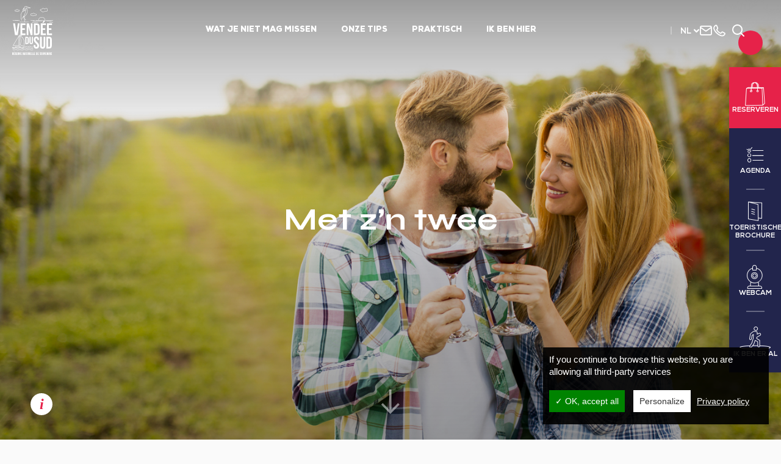

--- FILE ---
content_type: text/html; charset=UTF-8
request_url: https://www.sudvendeelittoral.nl/praktisch/te-zien-te-doen/met-zn-twee/
body_size: 21224
content:

<!doctype html>
<html lang="nl" class="no-js">
<head>
    <meta charset="UTF-8">
    
    <meta http-equiv="X-UA-Compatible" content="IE=edge,chrome=1">
    <meta name="viewport"
          content="width=device-width, initial-scale=1.0, minimum-scale=1.0, maximum-scale=1.0, user-scalable=no">
    <!-- <meta name="format-detection" content="telephone=no"> -->

    <link href="//www.google-analytics.com" rel="dns-prefetch">

    <!-- Place your favicon here! @see http://realfavicongenerator.net/ -->

    <script type="text/javascript">
		var Theme = {
			domain: 'https://www.sudvendeelittoral.nl',
			theme_url: 'https://www.sudvendeelittoral.nl/wp-content/themes/svlt',
			ajax_url: 'https://www.sudvendeelittoral.nl/wp-admin/admin-ajax.php',
			privacy_url: 'https://www.sudvendeelittoral.nl/privacybeleid/',
			current_blog_id: '4',
			header_offset: 0,
			header_fixed_height: 0,
			translations: {
				calculate_my_itinerary: 'Bereken mijn reisschema',
				already_voted: 'Sorry maar het lijkt erop dat je al hebt gestemd.',
				trip_distance: 'op <b>{{ distance }}</b> van uw positie',
				my_position: 'Mijn positie',
				filter_title: 'Verfijn mijn zoekopdracht',
				filter_submit: 'Bekijk de resultaten'
			},
			translate: {
				you_are_here: 'Je bent hier',
				loading: 'Bezig met laden',
				noOffer: 'Geen enkele aanbieding lijkt op dit moment aan uw verzoek te voldoen.',
				wpet_trip_distance: '<b>{{ distance }}</b> van uw locatie',
			},
			idpage: '79',
			_REQUEST: {
				newsletter_email: ''
			}
		};
    </script>

	    <script type="application/ld+json">
            {
                "@context": "http://schema.org/",
                "@type": "TouristInformationCenter",
                "name": "Sud Vend\u00e9e Littoral Toerisme",
                "address": {
                    "@type": "PostalAddress",
                    "streetAddress": "4 route de Lu\u00e7on" ,
                    "postalCode":"85580",
                    "addressLocality": "Saint-Michel-en-l'Herm"                },
                "image": {
                    "@type": "ImageObject",
                    "url": "https://www.sudvendeelittoral.nl/wp-content/themes/svlt/img/logo.svg"
                },
                "telephone": "003 (2) 51 56 37 37",
                "geo": {
                    "@type": "GeoCoordinates",
                    "latitude": "46.363950",
                    "longitude": "-1.241240"
                },
                "sameAs" : ["https://fr-fr.facebook.com/SudVendeeLittoralTourisme/","https://www.instagram.com/sudvendeelittoral/","https://www.youtube.com/channel/UCd5P5y5yyNcJIZLMPaL-aMA/featured"]
            }

    </script>

	
<script type="application/ld+json">
    {
        "@context": "http://schema.org",
        "@type": "BreadcrumbList",
        "itemListElement": [{"@type":"ListItem","position":1,"item":{"@type":"WebPage","@id":"https:\/\/www.sudvendeelittoral.nl","url":"https:\/\/www.sudvendeelittoral.nl","name":"Ontvangst"}},{"@type":"ListItem","position":2,"item":{"@type":"WebPage","@id":"https:\/\/www.sudvendeelittoral.nl\/praktisch\/","url":"https:\/\/www.sudvendeelittoral.nl\/praktisch\/","name":"Praktisch"}},{"@type":"ListItem","position":3,"item":{"@type":"WebPage","@id":"https:\/\/www.sudvendeelittoral.nl\/praktisch\/te-zien-te-doen\/","url":"https:\/\/www.sudvendeelittoral.nl\/praktisch\/te-zien-te-doen\/","name":"Te zien \/ Te doen"}},{"@type":"ListItem","position":4,"item":{"@type":"WebPage","@id":"https:\/\/www.sudvendeelittoral.nl\/praktisch\/te-zien-te-doen\/met-zn-twee","url":"https:\/\/www.sudvendeelittoral.nl\/praktisch\/te-zien-te-doen\/met-zn-twee","name":"Met z\u2019n twee"}}]    }




</script>

	
	
<!-- This site is optimized with the Yoast SEO Premium plugin v11.3 - https://yoast.com/wordpress/plugins/seo/ -->
<title>Met z’n twee - Sud Vendée Littoral Toerisme</title>
<meta name="description" content="Zin om samen iets te gaan doen? Dan vind je hier een lijst van activiteiten en uitstapjes in de streek South Vendée Atlantic die je met z’n tweeën kunt doen."/>
<link rel="canonical" href="https://www.sudvendeelittoral.nl/praktisch/te-zien-te-doen/met-zn-twee/" />
<meta property="og:locale" content="nl_NL" />
<meta property="og:type" content="article" />
<meta property="og:title" content="Met z’n twee - Sud Vendée Littoral Toerisme" />
<meta property="og:description" content="Zin om samen iets te gaan doen? Dan vind je hier een lijst van activiteiten en uitstapjes in de streek South Vendée Atlantic die je met z’n tweeën kunt doen." />
<meta property="og:url" content="https://www.sudvendeelittoral.nl/praktisch/te-zien-te-doen/met-zn-twee/" />
<meta property="og:site_name" content="Sud Vendée Littoral Toerisme" />
<meta property="article:publisher" content="https://www.facebook.com/SudVendeeLittoralTourisme" />
<meta property="og:image" content="https://www.sudvendeelittoral.nl/wp-content/uploads/sites/4/2018/10/en-duo-couple-dégustation-vigne-vignoble-mareuillais-sud-vendée-littoral.jpg" />
<meta property="og:image:secure_url" content="https://www.sudvendeelittoral.nl/wp-content/uploads/sites/4/2018/10/en-duo-couple-dégustation-vigne-vignoble-mareuillais-sud-vendée-littoral.jpg" />
<meta property="og:image:width" content="1440" />
<meta property="og:image:height" content="960" />
<meta name="twitter:card" content="summary_large_image" />
<meta name="twitter:description" content="Zin om samen iets te gaan doen? Dan vind je hier een lijst van activiteiten en uitstapjes in de streek South Vendée Atlantic die je met z’n tweeën kunt doen." />
<meta name="twitter:title" content="Met z’n twee - Sud Vendée Littoral Toerisme" />
<meta name="twitter:image" content="https://www.sudvendeelittoral.nl/wp-content/uploads/sites/4/2018/10/en-duo-couple-dégustation-vigne-vignoble-mareuillais-sud-vendée-littoral.jpg" />
<script type='application/ld+json' class='yoast-schema-graph yoast-schema-graph--main'>{"@context":"https://schema.org","@graph":[{"@type":"Organization","@id":"https://www.sudvendeelittoral.nl/#organization","name":"","url":"https://www.sudvendeelittoral.nl/","sameAs":["https://www.facebook.com/SudVendeeLittoralTourisme","https://www.instagram.com/sudvendeelittoral/","https://www.youtube.com/channel/UCd5P5y5yyNcJIZLMPaL-aMA"]},{"@type":"WebSite","@id":"https://www.sudvendeelittoral.nl/#website","url":"https://www.sudvendeelittoral.nl/","name":"Sud Vend\u00e9e Littoral Toerisme","publisher":{"@id":"https://www.sudvendeelittoral.nl/#organization"},"potentialAction":{"@type":"SearchAction","target":"https://www.sudvendeelittoral.nl/?s={search_term_string}","query-input":"required name=search_term_string"}},{"@type":"WebPage","@id":"https://www.sudvendeelittoral.nl/praktisch/te-zien-te-doen/met-zn-twee/#webpage","url":"https://www.sudvendeelittoral.nl/praktisch/te-zien-te-doen/met-zn-twee/","inLanguage":"nl","name":"Met z\u2019n twee - Sud Vend\u00e9e Littoral Toerisme","isPartOf":{"@id":"https://www.sudvendeelittoral.nl/#website"},"image":{"@type":"ImageObject","@id":"https://www.sudvendeelittoral.nl/praktisch/te-zien-te-doen/met-zn-twee/#primaryimage","url":"https://www.sudvendeelittoral.nl/wp-content/uploads/sites/4/2018/10/en-duo-couple-d\u00e9gustation-vigne-vignoble-mareuillais-sud-vend\u00e9e-littoral.jpg","width":1440,"height":960,"caption":"D\u00e9gustation de vin en duo dans le vignoble mareuillais"},"primaryImageOfPage":{"@id":"https://www.sudvendeelittoral.nl/praktisch/te-zien-te-doen/met-zn-twee/#primaryimage"},"datePublished":"2019-07-19T09:08:43+00:00","dateModified":"2019-12-02T17:09:00+00:00","description":"Zin om samen iets te gaan doen? Dan vind je hier een lijst van activiteiten en uitstapjes in de streek South Vend\u00e9e Atlantic die je met z\u2019n twee\u00ebn kunt doen.","breadcrumb":{"@id":"https://www.sudvendeelittoral.nl/praktisch/te-zien-te-doen/met-zn-twee/#breadcrumb"}},{"@type":"BreadcrumbList","@id":"https://www.sudvendeelittoral.nl/praktisch/te-zien-te-doen/met-zn-twee/#breadcrumb","itemListElement":[{"@type":"ListItem","position":1,"item":{"@type":"WebPage","@id":"https://www.sudvendeelittoral.nl/","url":"https://www.sudvendeelittoral.nl/","name":"Ontvangst"}},{"@type":"ListItem","position":2,"item":{"@type":"WebPage","@id":"https://www.sudvendeelittoral.nl/praktisch/","url":"https://www.sudvendeelittoral.nl/praktisch/","name":"Praktisch"}},{"@type":"ListItem","position":3,"item":{"@type":"WebPage","@id":"https://www.sudvendeelittoral.nl/praktisch/te-zien-te-doen/","url":"https://www.sudvendeelittoral.nl/praktisch/te-zien-te-doen/","name":"Te zien / Te doen"}},{"@type":"ListItem","position":4,"item":{"@type":"WebPage","@id":"https://www.sudvendeelittoral.nl/praktisch/te-zien-te-doen/met-zn-twee/","url":"https://www.sudvendeelittoral.nl/praktisch/te-zien-te-doen/met-zn-twee/","name":"Met z\u2019n twee"}}]}]}</script>
<!-- / Yoast SEO Premium plugin. -->

<link rel='dns-prefetch' href='//www.google.com' />
<link rel='dns-prefetch' href='//cdnjs.cloudflare.com' />
<link rel='dns-prefetch' href='//fonts.googleapis.com' />
<link rel='dns-prefetch' href='//unpkg.com' />
<link rel='dns-prefetch' href='//s.w.org' />
		<script type="text/javascript">
			window._wpemojiSettings = {"baseUrl":"https:\/\/s.w.org\/images\/core\/emoji\/11\/72x72\/","ext":".png","svgUrl":"https:\/\/s.w.org\/images\/core\/emoji\/11\/svg\/","svgExt":".svg","source":{"concatemoji":"https:\/\/www.sudvendeelittoral.nl\/wp-includes\/js\/wp-emoji-release.min.js?ver=4.9.18"}};
			!function(e,a,t){var n,r,o,i=a.createElement("canvas"),p=i.getContext&&i.getContext("2d");function s(e,t){var a=String.fromCharCode;p.clearRect(0,0,i.width,i.height),p.fillText(a.apply(this,e),0,0);e=i.toDataURL();return p.clearRect(0,0,i.width,i.height),p.fillText(a.apply(this,t),0,0),e===i.toDataURL()}function c(e){var t=a.createElement("script");t.src=e,t.defer=t.type="text/javascript",a.getElementsByTagName("head")[0].appendChild(t)}for(o=Array("flag","emoji"),t.supports={everything:!0,everythingExceptFlag:!0},r=0;r<o.length;r++)t.supports[o[r]]=function(e){if(!p||!p.fillText)return!1;switch(p.textBaseline="top",p.font="600 32px Arial",e){case"flag":return s([55356,56826,55356,56819],[55356,56826,8203,55356,56819])?!1:!s([55356,57332,56128,56423,56128,56418,56128,56421,56128,56430,56128,56423,56128,56447],[55356,57332,8203,56128,56423,8203,56128,56418,8203,56128,56421,8203,56128,56430,8203,56128,56423,8203,56128,56447]);case"emoji":return!s([55358,56760,9792,65039],[55358,56760,8203,9792,65039])}return!1}(o[r]),t.supports.everything=t.supports.everything&&t.supports[o[r]],"flag"!==o[r]&&(t.supports.everythingExceptFlag=t.supports.everythingExceptFlag&&t.supports[o[r]]);t.supports.everythingExceptFlag=t.supports.everythingExceptFlag&&!t.supports.flag,t.DOMReady=!1,t.readyCallback=function(){t.DOMReady=!0},t.supports.everything||(n=function(){t.readyCallback()},a.addEventListener?(a.addEventListener("DOMContentLoaded",n,!1),e.addEventListener("load",n,!1)):(e.attachEvent("onload",n),a.attachEvent("onreadystatechange",function(){"complete"===a.readyState&&t.readyCallback()})),(n=t.source||{}).concatemoji?c(n.concatemoji):n.wpemoji&&n.twemoji&&(c(n.twemoji),c(n.wpemoji)))}(window,document,window._wpemojiSettings);
		</script>
		<style type="text/css">
img.wp-smiley,
img.emoji {
	display: inline !important;
	border: none !important;
	box-shadow: none !important;
	height: 1em !important;
	width: 1em !important;
	margin: 0 .07em !important;
	vertical-align: -0.1em !important;
	background: none !important;
	padding: 0 !important;
}
</style>
<link rel='stylesheet' id='contact-form-7-css'  href='https://www.sudvendeelittoral.nl/wp-content/plugins/contact-form-7/includes/css/styles.css?ver=5.1.4' media='all' />
<link rel='stylesheet' id='gglcptch-css'  href='https://www.sudvendeelittoral.nl/wp-content/plugins/google-captcha/css/gglcptch.css?ver=1.37' media='all' />
<link rel='stylesheet' id='weather-font-css'  href='https://www.sudvendeelittoral.nl/wp-content/plugins/iris-weather/public/styles/weather-icons.css' media='' />
<link rel='stylesheet' id='wp-etourisme-css'  href='https://www.sudvendeelittoral.nl/wp-content/plugins/wp-etourisme/public/css/wp-etourisme-public.min.css' media='all' />
<link rel='stylesheet' id='normalize-css'  href='https://www.sudvendeelittoral.nl/wp-content/themes/svlt/css/lib/normalize.css' media='all' />
<link rel='stylesheet' id='theme-css'  href='https://www.sudvendeelittoral.nl/wp-content/themes/svlt/style.css' media='all' />
<link rel='stylesheet' id='google-fonts-css'  href='https://fonts.googleapis.com/css?family=Open+Sans:400,400i,600,600i,700,700i|Oswald:300,400,700' media='all' />
<link rel='stylesheet' id='font-awesome-css'  href='https://cdnjs.cloudflare.com/ajax/libs/font-awesome/5.2.0/css/all.min.css' media='all' />
<link rel='stylesheet' id='fonticon-css'  href='https://www.sudvendeelittoral.nl/wp-content/themes/svlt/fonts/fonticon/style.css' media='all' />
<link rel='stylesheet' id='wpet-font-css'  href='https://www.sudvendeelittoral.nl/wp-content/themes/svlt/fonts/wpet/style.css' media='all' />
<link rel='stylesheet' id='bootstrap-css'  href='https://www.sudvendeelittoral.nl/wp-content/themes/svlt/js/lib/bootstrap/css/bootstrap.min.css' media='all' />
<link rel='stylesheet' id='animate-css'  href='https://www.sudvendeelittoral.nl/wp-content/themes/svlt/css/lib/animate.css' media='all' />
<link rel='stylesheet' id='slick-css'  href='https://www.sudvendeelittoral.nl/wp-content/themes/svlt/js/lib/slick/slick.css' media='all' />
<link rel='stylesheet' id='magnific-popup-css'  href='https://www.sudvendeelittoral.nl/wp-content/themes/svlt/js/lib/magnific-popup/magnific-popup.css' media='all' />
<link rel='stylesheet' id='m-custom-scrollbar-css'  href='https://www.sudvendeelittoral.nl/wp-content/themes/svlt/js/lib/m-custom-scrollbar/jquery.mCustomScrollbar.min.css' media='all' />
<link rel='stylesheet' id='pickadate-css-css'  href='https://www.sudvendeelittoral.nl/wp-content/plugins/wp-etourisme/public/libs/css/pickadate/default.css' media='all' />
<link rel='stylesheet' id='app-css'  href='https://www.sudvendeelittoral.nl/wp-content/themes/svlt/css/app.css' media='all' />
<link rel='stylesheet' id='swiper-css'  href='https://unpkg.com/swiper/swiper-bundle.min.css' media='all' />
<link rel='stylesheet' id='app-wpet-single-itinerary-css'  href='https://www.sudvendeelittoral.nl/wp-content/themes/svlt/css/app-wpet-single-itinerary.css' media='all' />
<script type='text/javascript' src='https://www.sudvendeelittoral.nl/wp-includes/js/jquery/jquery.js?ver=1.12.4'></script>
<script type='text/javascript' src='https://www.sudvendeelittoral.nl/wp-includes/js/jquery/jquery-migrate.min.js?ver=1.4.1'></script>
<script type='text/javascript' src='https://www.sudvendeelittoral.nl/wp-content/plugins/iris-weather/public/scripts/app_shared.js'></script>
<script type='text/javascript'>
/* <![CDATA[ */
var wpet_marketplace_param = {"ajax_url":"https:\/\/www.sudvendeelittoral.nl\/wp-admin\/admin-ajax.php","format":"dd-mm-yyyy","lightpick":"DD-MM-YYYY","locale":"nl","messages":{"date":"Arrival date field is required","enddate":"Departure date field is required","duration":"Duration field is required","adult":"Adults number field is required"}};
/* ]]> */
</script>
<script type='text/javascript' src='https://www.sudvendeelittoral.nl/wp-content/plugins/wp-etourisme-marketplace/shared/js/wp-etourisme-marketplace-shared.min.js'></script>
<script type='text/javascript' src='https://www.sudvendeelittoral.nl/wp-content/themes/svlt/js/lib/tarteaucitron/tarteaucitron.js'></script>
<script type='text/javascript' src='https://cdnjs.cloudflare.com/ajax/libs/modernizr/2.8.3/modernizr.min.js'></script>
<script type='text/javascript' src='https://www.sudvendeelittoral.nl/wp-content/plugins/wp-etourisme/public/libs/js/pickadate/picker.js'></script>
<script type='text/javascript' src='https://www.sudvendeelittoral.nl/wp-content/plugins/wp-etourisme/public/libs/js/pickadate/picker.date.js'></script>
<script type='text/javascript' src='https://www.sudvendeelittoral.nl/wp-content/plugins/wp-etourisme/public/libs/js/pickadate/translations/nl.js'></script>
<link rel='https://api.w.org/' href='https://www.sudvendeelittoral.nl/wp-json/' />
<link rel="alternate" type="application/json+oembed" href="https://www.sudvendeelittoral.nl/wp-json/oembed/1.0/embed?url=https%3A%2F%2Fwww.sudvendeelittoral.nl%2Fpraktisch%2Fte-zien-te-doen%2Fmet-zn-twee%2F" />
<link rel="alternate" type="text/xml+oembed" href="https://www.sudvendeelittoral.nl/wp-json/oembed/1.0/embed?url=https%3A%2F%2Fwww.sudvendeelittoral.nl%2Fpraktisch%2Fte-zien-te-doen%2Fmet-zn-twee%2F&#038;format=xml" />
<link rel="icon" href="https://www.sudvendeelittoral.nl/wp-content/uploads/sites/4/2018/10/cropped-favicon-sudvendee-32x32.jpg" sizes="32x32" />
<link rel="icon" href="https://www.sudvendeelittoral.nl/wp-content/uploads/sites/4/2018/10/cropped-favicon-sudvendee-192x192.jpg" sizes="192x192" />
<link rel="apple-touch-icon-precomposed" href="https://www.sudvendeelittoral.nl/wp-content/uploads/sites/4/2018/10/cropped-favicon-sudvendee-180x180.jpg" />
<meta name="msapplication-TileImage" content="https://www.sudvendeelittoral.nl/wp-content/uploads/sites/4/2018/10/cropped-favicon-sudvendee-270x270.jpg" />

    <!-- Google Analytics -->
	<!-- Google Tag Manager -->
<script>(function(w,d,s,l,i){w[l]=w[l]||[];w[l].push({'gtm.start':
new Date().getTime(),event:'gtm.js'});var f=d.getElementsByTagName(s)[0],
j=d.createElement(s),dl=l!='dataLayer'?'&l='+l:'';j.async=true;j.src=
'https://www.googletagmanager.com/gtm.js?id='+i+dl;f.parentNode.insertBefore(j,f);
})(window,document,'script','dataLayer','GTM-N4J6Z2T');</script>
<!-- End Google Tag Manager -->
    <meta name="facebook-domain-verification" content="aqdsejw7hzxhg9mua2kmrjqxdxtvc4" />
</head>


<body class="page-template page-template-template-sit-result-list page-template-template-sit-result-list-php page page-id-79 page-child parent-pageid-77 has-page-title--header met-zn-twee">


    <!-- Google Tag Manager (noscript) -->
    <noscript>
        <iframe src="https://www.googletagmanager.com/ns.html?id=GTM-N4J6Z2T"
                height="0" width="0" style="display:none;visibility:hidden"></iframe>
    </noscript>
    <!-- End Google Tag Manager (noscript) -->


<div class="site-menu__mobile" id="site-menu__mobile">
    <p class="site-menu__mobile__title">Menu</p>
    <div class="site-menu__mobile__wrapper" id="site-menu__mobile__wrapper"></div>
    <div class="site-menu__mobile__tools" id="site-menu__mobile__tools"></div>
</div>

<!-- wrapper -->
<div class="wrapper">

    <div class="site-overlay" id="site-overlay"></div>

    <!-- header -->
    <header class="site-header clear" role="banner">

        <div class="site-logo">
            <a href="https://www.sudvendeelittoral.nl">
                <img class="site-logo__img" src="https://www.sudvendeelittoral.nl/wp-content/themes/svlt/img/logo.svg"
                     alt="Sud Vendée Littoral Toerisme">
				                    <p class="u-sr-only">Sud Vendée Littoral ToerismeVVV-kantoor</p>
				            </a>
        </div>

		
<div class="site-nav" id="site-nav">
    <a class="icon-cross site-nav__close js-maxi-menu-close" href="#close">Sluiten</a>
    <nav class="nav" id="nav" role="navigation">
        <ul>
			                <li class="menu-item menu-item-has-children">
                    <a href="https://www.sudvendeelittoral.nl/wat-je-niet-mag-missen/">Wat je niet mag missen</a>
					                            <div class="maxi-menu"
							     style="background-image: url(https://www.sudvendeelittoral.nl/wp-content/uploads/sites/4/2018/06/slide-1.jpg)">
                                <div class="container">
                                    <ul class="maxi-menu__list">
										                                            <li>
                                                <a href="https://www.sudvendeelittoral.nl/wat-je-niet-mag-missen/strand-zee-en-grachten/">Strand, zee en grachten</a>
                                            </li>
										                                            <li>
                                                <a href="https://www.sudvendeelittoral.nl/wat-je-niet-mag-missen/wandelen-en-fietsen/">Wandelen en fietsen</a>
                                            </li>
										                                            <li>
                                                <a href="https://www.sudvendeelittoral.nl/wat-je-niet-mag-missen/erfgoed/">Erfgoed</a>
                                            </li>
										                                            <li>
                                                <a href="https://www.sudvendeelittoral.nl/wat-je-niet-mag-missen/streekproducten/">Streekproducten</a>
                                            </li>
										                                            <li>
                                                <a href="https://www.sudvendeelittoral.nl/wat-je-niet-mag-missen/de-marais-poitevin-ongerepte-natuur/">De Marais poitevin, ongerepte natuur</a>
                                            </li>
										                                            <li>
                                                <a href="https://www.sudvendeelittoral.nl/wat-je-niet-mag-missen/de-moeite-waard/">De moeite waard...</a>
                                            </li>
										                                    </ul>
                                </div>
                            </div>
						                </li>
			                <li class="menu-item menu-item-has-children">
                    <a href="https://www.sudvendeelittoral.nl/onze-tips/">Onze tips</a>
					                            <div class="maxi-menu"
							     style="background-image: url(https://www.sudvendeelittoral.nl/wp-content/uploads/sites/4/2018/10/Maxi-menu-inspirations.jpg)">
                                <div class="container">
                                    <ul class="maxi-menu__list">
										                                            <li>
                                                <a href="https://www.sudvendeelittoral.nl/ontdek-het-erfgoed-op-een-andere-manier/">Ontdek het erfgoed op een andere manier</a>
                                            </li>
										                                            <li>
                                                <a href="https://www.sudvendeelittoral.nl/geschiedenis-van-de-marais-poitevin/">Geschiedenis van de Marais poitevin</a>
                                            </li>
										                                            <li>
                                                <a href="https://www.sudvendeelittoral.nl/picknicken/">Picknicken?</a>
                                            </li>
										                                            <li>
                                                <a href="https://www.sudvendeelittoral.nl/hardlopen-of-niet-hardlopen/">Hardlopen of niet hardlopen?</a>
                                            </li>
										                                            <li>
                                                <a href="https://www.sudvendeelittoral.nl/eropuit-met-de-kano/">Eropuit met de kano</a>
                                            </li>
										                                            <li>
                                                <a href="https://www.sudvendeelittoral.nl/kraanvogels-kijken/">Kraanvogels kijken in het reservaat</a>
                                            </li>
										                                    </ul>
                                </div>
                            </div>
						                </li>
			                <li class="menu-item menu-item-has-children">
                    <a href="https://www.sudvendeelittoral.nl/praktisch/">Praktisch</a>
					                            <div class="maxi-menu"
							     style="background-image: url(https://www.sudvendeelittoral.nl/wp-content/uploads/sites/4/2018/10/maxi-menu-hotel-le-bordeaux-lucon.jpg)">
                                <div class="container">
                                    <div class="j-span-8 col-a js-mh">
                                        <ul class="maxi-menu__list maxi-menu__list--2">
											                                                <li>
                                                    <a href="https://www.sudvendeelittoral.nl/praktisch/overnachten/">Overnachten</a>
                                                </li>
											                                                <li>
                                                    <a href="https://www.sudvendeelittoral.nl/praktisch/te-zien-te-doen/">Te zien / Te doen</a>
                                                </li>
											                                                <li>
                                                    <a href="https://www.sudvendeelittoral.nl/praktisch/ligging-en-transport/">Ligging en transport</a>
                                                </li>
											                                                <li>
                                                    <a href="https://www.sudvendeelittoral.nl/praktisch/wie-zijn-wij/">Wie zijn wij?</a>
                                                </li>
											                                                <li>
                                                    <a href="https://www.sudvendeelittoral.nl/praktisch/eten/">Eten</a>
                                                </li>
											                                                <li>
                                                    <a href="https://www.sudvendeelittoral.nl/praktisch/online-activiteiten-reserveren/">Online activiteiten reserveren</a>
                                                </li>
											                                                <li>
                                                    <a href="https://www.sudvendeelittoral.nl/praktisch/bureau-voor-toerisme-en-kantoren/">Bureau voor toerisme en kantoren</a>
                                                </li>
											                                                <li>
                                                    <a href="https://www.sudvendeelittoral.nl/praktisch/contact-opnemen/">Contact opnemen</a>
                                                </li>
											                                        </ul>
                                    </div>
                                    <div class="j-span-4 col-b js-mh">
                                        <div class="maxi-menu__cta">
                                            <a href="https://www.sudvendeelittoral.nl/praktisch/agenda/"
                                               class="maxi-menu__cta__item">
                                                <i class="fi fi-calendar"></i>
                                                <span>Agenda</span>
                                            </a>
                                            <a href="https://www.sudvendeelittoral.nl/praktisch/aanbod-kaartverkoop/"
                                               class="maxi-menu__cta__item">
                                                <i class="fi fi-ticket"></i>
                                                <span>Ticketing</span>
                                            </a>
                                            <a href="https://www.sudvendeelittoral.nl/praktisch/onze-brochures/"
                                               class="maxi-menu__cta__item">
                                                <i class="fi fi-book"></i>
                                                <span>Onze brochures</span>
                                            </a>
                                        </div>
                                    </div>
                                </div>
                            </div>
						                </li>
			                <li class="menu-item ">
                    <a href="https://www.sudvendeelittoral.nl/ik-ben-hier/">Ik ben hier</a>
					                </li>
			        </ul>
    </nav>
</div>
        
        <div class="siteHeaderTop">
            <div class="siteHeaderTop__item langSwitcher" id="langSwitcher" data-current-lang="nl">
                <p class="langSwitcher_current">
                    <a href="javascript:void(0)" class="nturl notranslate">nl</a>
                </p>

                <i class="fi fi-angle-down-new"></i>

                <ul class="langSwitcher_langs">
                                            <li>
                            <a class="nturl notranslate" href="https://www.vendeedusud.com"
                               title="fr_FR">fr</a>
                        </li>
                                            <li>
                            <a class="nturl notranslate" href="https://www.sudvendeelittoral.co.uk"
                               title="en_US">en</a>
                        </li>
                                            <li>
                            <a class="nturl notranslate" href="https://www.sudvendeelittoral.de"
                               title="de_DE">de</a>
                        </li>
                                    </ul>
            </div>

            <a class="siteHeaderTop__item siteHeaderTop__item--contact" href="https://www.sudvendeelittoral.nl/praktisch/contact-opnemen/"
               data-toggle="tooltip" data-placement="bottom" title="Neem contact met ons op">
                <i class="fi fi-envelope"></i>
                <span class="u-sr-only">Neem contact met ons op</span>
            </a>

            <a class="siteHeaderTop__item js-link-tel" href="tel: 003 (2) 51 56 37 37"
               data-href="https://www.sudvendeelittoral.nl/praktisch/contact-opnemen/" data-toggle="tooltip" data-placement="bottom"
               title="003 (2) 51 56 37 37">
                <i class="fi fi-phone"></i>
                <span class="u-sr-only">003 (2) 51 56 37 37</span>
            </a>

            <span class="siteHeaderTop__item notranslate">
                <div id="widget-panier" data-wpet-widget="opensystem-cart"></div>            </span>

            <a class="siteHeaderTop__item js-trigger-search" href="#search" data-toggle="tooltip"
               data-placement="bottom" title="Zoeken">
                <i class="fi fi-search"></i><span class="u-sr-only">Zoeken</span>
            </a>
        </div>

        <a href="#nav" class="js-trigger-menu" id="js-trigger-menu"><i class="trigger-menu-icon"></i></a>

    </header>
    <!-- /header -->

    <div class="siteSearch">
        <a class="icon-cross" id="trigger-close-siteSearch" href="#close">Sluiten</a>
        <div class="container">
            <div class="siteSearchInner">
				<form class="search" method="get" action="https://www.sudvendeelittoral.nl" role="search">
    <input class="form-control search-input" type="search" name="s" placeholder="Zoeken">
    <button class="btn search-submit" type="submit" role="button">Zoeken</button>
</form>                <p class="siteSearchInfo">Voer uw zoekopdracht in en druk op enter</p>
            </div>
        </div>
    </div>

	<div class="toolbar">
    <ul class="toolbar__links">
        <li class="no-border">
            <a class="toolbar__links__item toolbar__links__item--booking" href="https://www.sudvendeelittoral.nl/praktisch/online-activiteiten-reserveren/" data-offset="100" title="Reserveren">
                <i class="fi fi-sidebar-bag"></i>
                <span>Reserveren</span>
            </a>
        </li>
        <li>
            <a class="toolbar__links__item" href="https://www.sudvendeelittoral.nl/praktisch/agenda/" data-toggle="tooltip" data-placement="left" title="Agenda">
                <i class="fi fi-sidebar-todo"></i>
                <span>Agenda</span>
            </a>
        </li>
        <li>
            <a class="toolbar__links__item" href="https://www.sudvendeelittoral.nl/praktisch/onze-brochures/" data-toggle="tooltip" data-placement="left" title="Toeristische brochure">
                <i class="fi fi-sidebar-leaflet"></i>
                <span>Toeristische brochure</span>
            </a>
        </li>
        <li>
            <a class="toolbar__links__item" href="https://www.sudvendeelittoral.nl/cams/" data-toggle="tooltip" data-placement="left" title="Webcam">
                <i class="fi fi-sidebar-webcam"></i>
                <span>Webcam</span>
            </a>
        </li>
        <li>
            <a class="toolbar__links__item toolbar__links__item--here" href="https://www.sudvendeelittoral.nl/ik-ben-hier/" data-toggle="tooltip" data-placement="left" title="Ter plaatse">
                <i class="fi fi-sidebar-walking-man"></i>
                <span>Ik ben er al</span>
            </a>
        </li>
    </ul>
</div>

				
<div class="page-title--header js-paroller" data-paroller-factor="0.3" style="background-image: url(https://www.sudvendeelittoral.nl/wp-content/uploads/sites/4/2018/10/en-duo-couple-dégustation-vigne-vignoble-mareuillais-sud-vendée-littoral.jpg">
    <div class="container">
                    <h2 class="page-title js-fadeaway">Met z’n twee</h2>
                            <span class="btn-info" data-toggle="tooltip" data-placement="right" title="Dégustation de vin en duo dans le vignoble mareuillais">i</span>
                <a href="#main-anchor" class="cta-scroll js-scroll-to" data-duration="600">
            <i class="fi fi-arrow-down"></i>
        </a>
    </div>
</div>	
	
			
<div class="breadcrumbs">
    
    
        <div class="breadcrumbs-links"><span><span><a href="https://www.sudvendeelittoral.nl/" >Ontvangst</a> <i class="fa fa-angle-right"></i> <span><a href="https://www.sudvendeelittoral.nl/praktisch/" >Praktisch</a> <i class="fa fa-angle-right"></i> <span><a href="https://www.sudvendeelittoral.nl/praktisch/te-zien-te-doen/" >Te zien / Te doen</a> <i class="fa fa-angle-right"></i> <span class="breadcrumb_last" aria-current="page">Met z’n twee</span></span></span></span></span></div>        
    
</div>

        <div class="main-anchor" id="main-anchor"></div>
	
			
	
		
<div class="container">

    
            <h1 class="page-title--alt">Met z’n twee</h1>
    
    
    
</div>
<main role="main">
    <section class="container-medium">

                    <div class="excerpt">Zin om samen iets te gaan doen? Dan vind je hier een lijst van activiteiten en uitstapjes in de streek South Vendée Atlantic die je met z’n tweeën kunt doen.</div>
        
        
    </section>

    
    
    
        
        <div class="row wpet-list__wrapper wpet-list__wrapper--no-search-engine">

            <div class="wpet-list__searchbar js-wpet-list__searchbar cf ">
                <div class="u-pull-left">
                    <div class="wpet-facets__visible__wrapper">
                        <div class="wrapper_wpet_facets"><div class="wpet-facets__visible">
                        <div class="wrapper_wpet_facets_item dropdown">
                <p class="wrapper_wpet_facets_item_title dropdown-toggle" data-toggle="dropdown" role="button" aria-haspopup="true" aria-expanded="false">Stad</p>
                <ul class="wrapper_wpet_facets_item_list dropdown-menu">
                                            <li>
                            <a class="facet__item" href="https://www.sudvendeelittoral.nl/praktisch/te-zien-te-doen/met-zn-twee/irisit/commune/laiguillon-la-presquile/">
                                <span class="facet__item__label">L'AIGUILLON-LA-PRESQU'ILE</span>
                                <span class="facet__item__total">27</span>
                            </a>
                        </li>
                                            <li>
                            <a class="facet__item" href="https://www.sudvendeelittoral.nl/praktisch/te-zien-te-doen/met-zn-twee/irisit/commune/lucon/">
                                <span class="facet__item__label">LUÇON</span>
                                <span class="facet__item__total">10</span>
                            </a>
                        </li>
                                            <li>
                            <a class="facet__item" href="https://www.sudvendeelittoral.nl/praktisch/te-zien-te-doen/met-zn-twee/irisit/commune/sainte-gemme-la-plaine/">
                                <span class="facet__item__label">SAINTE-GEMME-LA-PLAINE</span>
                                <span class="facet__item__total">5</span>
                            </a>
                        </li>
                                            <li>
                            <a class="facet__item" href="https://www.sudvendeelittoral.nl/praktisch/te-zien-te-doen/met-zn-twee/irisit/commune/saint-jean-dhermine/">
                                <span class="facet__item__label">SAINT-JEAN-D'HERMINE</span>
                                <span class="facet__item__total">4</span>
                            </a>
                        </li>
                                            <li>
                            <a class="facet__item" href="https://www.sudvendeelittoral.nl/praktisch/te-zien-te-doen/met-zn-twee/irisit/commune/lairoux/">
                                <span class="facet__item__label">LAIROUX</span>
                                <span class="facet__item__total">3</span>
                            </a>
                        </li>
                                            <li>
                            <a class="facet__item" href="https://www.sudvendeelittoral.nl/praktisch/te-zien-te-doen/met-zn-twee/irisit/commune/grues/">
                                <span class="facet__item__label">GRUES</span>
                                <span class="facet__item__total">3</span>
                            </a>
                        </li>
                                            <li>
                            <a class="facet__item" href="https://www.sudvendeelittoral.nl/praktisch/te-zien-te-doen/met-zn-twee/irisit/commune/triaize/">
                                <span class="facet__item__label">TRIAIZE</span>
                                <span class="facet__item__total">3</span>
                            </a>
                        </li>
                                            <li>
                            <a class="facet__item" href="https://www.sudvendeelittoral.nl/praktisch/te-zien-te-doen/met-zn-twee/irisit/commune/chaille-les-marais/">
                                <span class="facet__item__label">CHAILLE-LES-MARAIS</span>
                                <span class="facet__item__total">3</span>
                            </a>
                        </li>
                                            <li>
                            <a class="facet__item" href="https://www.sudvendeelittoral.nl/praktisch/te-zien-te-doen/met-zn-twee/irisit/commune/saint-denis-du-payre/">
                                <span class="facet__item__label">SAINT-DENIS-DU-PAYRE</span>
                                <span class="facet__item__total">2</span>
                            </a>
                        </li>
                                            <li>
                            <a class="facet__item" href="https://www.sudvendeelittoral.nl/praktisch/te-zien-te-doen/met-zn-twee/irisit/commune/mareuil-sur-lay-dissais/">
                                <span class="facet__item__label">MAREUIL-SUR-LAY-DISSAIS</span>
                                <span class="facet__item__total">2</span>
                            </a>
                        </li>
                                            <li>
                            <a class="facet__item" href="https://www.sudvendeelittoral.nl/praktisch/te-zien-te-doen/met-zn-twee/irisit/commune/la-roche-sur-yon/">
                                <span class="facet__item__label">La Roche-sur-Yon</span>
                                <span class="facet__item__total">1</span>
                            </a>
                        </li>
                                            <li>
                            <a class="facet__item" href="https://www.sudvendeelittoral.nl/praktisch/te-zien-te-doen/met-zn-twee/irisit/commune/saint-michel-en-lherm/">
                                <span class="facet__item__label">SAINT-MICHEL-EN-L'HERM</span>
                                <span class="facet__item__total">1</span>
                            </a>
                        </li>
                                            <li>
                            <a class="facet__item" href="https://www.sudvendeelittoral.nl/praktisch/te-zien-te-doen/met-zn-twee/irisit/commune/maillezais/">
                                <span class="facet__item__label">MAILLEZAIS</span>
                                <span class="facet__item__total">1</span>
                            </a>
                        </li>
                                            <li>
                            <a class="facet__item" href="https://www.sudvendeelittoral.nl/praktisch/te-zien-te-doen/met-zn-twee/irisit/commune/le-mazeau/">
                                <span class="facet__item__label">LE MAZEAU</span>
                                <span class="facet__item__total">1</span>
                            </a>
                        </li>
                                            <li>
                            <a class="facet__item" href="https://www.sudvendeelittoral.nl/praktisch/te-zien-te-doen/met-zn-twee/irisit/commune/chasnais/">
                                <span class="facet__item__label">CHASNAIS</span>
                                <span class="facet__item__total">1</span>
                            </a>
                        </li>
                                            <li>
                            <a class="facet__item" href="https://www.sudvendeelittoral.nl/praktisch/te-zien-te-doen/met-zn-twee/irisit/commune/chateau-guibert/">
                                <span class="facet__item__label">CHATEAU-GUIBERT</span>
                                <span class="facet__item__total">1</span>
                            </a>
                        </li>
                                            <li>
                            <a class="facet__item" href="https://www.sudvendeelittoral.nl/praktisch/te-zien-te-doen/met-zn-twee/irisit/commune/lile-delle/">
                                <span class="facet__item__label">L'ILE-D'ELLE</span>
                                <span class="facet__item__total">1</span>
                            </a>
                        </li>
                                            <li>
                            <a class="facet__item" href="https://www.sudvendeelittoral.nl/praktisch/te-zien-te-doen/met-zn-twee/irisit/commune/sainte-pexine/">
                                <span class="facet__item__label">SAINTE-PEXINE</span>
                                <span class="facet__item__total">1</span>
                            </a>
                        </li>
                                            <li>
                            <a class="facet__item" href="https://www.sudvendeelittoral.nl/praktisch/te-zien-te-doen/met-zn-twee/irisit/commune/champagne-les-marais/">
                                <span class="facet__item__label">CHAMPAGNE-LES-MARAIS</span>
                                <span class="facet__item__total">1</span>
                            </a>
                        </li>
                                            <li>
                            <a class="facet__item" href="https://www.sudvendeelittoral.nl/praktisch/te-zien-te-doen/met-zn-twee/irisit/commune/nalliers/">
                                <span class="facet__item__label">NALLIERS</span>
                                <span class="facet__item__total">1</span>
                            </a>
                        </li>
                                            <li>
                            <a class="facet__item" href="https://www.sudvendeelittoral.nl/praktisch/te-zien-te-doen/met-zn-twee/irisit/commune/bessay/">
                                <span class="facet__item__label">BESSAY</span>
                                <span class="facet__item__total">1</span>
                            </a>
                        </li>
                                    </ul>
            </div>
                                <div class="wrapper_wpet_facets_item dropdown">
                <p class="wrapper_wpet_facets_item_title dropdown-toggle" data-toggle="dropdown" role="button" aria-haspopup="true" aria-expanded="false">Aards</p>
                <ul class="wrapper_wpet_facets_item_list dropdown-menu">
                                            <li>
                            <a class="facet__item" href="https://www.sudvendeelittoral.nl/praktisch/te-zien-te-doen/met-zn-twee/irisit/types/jeu-de-boules-baan/">
                                <span class="facet__item__label">Jeu de boules-baan</span>
                                <span class="facet__item__total">9</span>
                            </a>
                        </li>
                                            <li>
                            <a class="facet__item" href="https://www.sudvendeelittoral.nl/praktisch/te-zien-te-doen/met-zn-twee/irisit/types/observatorium/">
                                <span class="facet__item__label">Observatorium</span>
                                <span class="facet__item__total">6</span>
                            </a>
                        </li>
                                            <li>
                            <a class="facet__item" href="https://www.sudvendeelittoral.nl/praktisch/te-zien-te-doen/met-zn-twee/irisit/types/bibliotheek-mediatheek/">
                                <span class="facet__item__label">Bibliotheek-Mediatheek</span>
                                <span class="facet__item__total">6</span>
                            </a>
                        </li>
                                            <li>
                            <a class="facet__item" href="https://www.sudvendeelittoral.nl/praktisch/te-zien-te-doen/met-zn-twee/irisit/types/manege/">
                                <span class="facet__item__label">Manege</span>
                                <span class="facet__item__total">5</span>
                            </a>
                        </li>
                                            <li>
                            <a class="facet__item" href="https://www.sudvendeelittoral.nl/praktisch/te-zien-te-doen/met-zn-twee/irisit/types/bioscoop/">
                                <span class="facet__item__label">Bioscoop</span>
                                <span class="facet__item__total">2</span>
                            </a>
                        </li>
                                            <li>
                            <a class="facet__item" href="https://www.sudvendeelittoral.nl/praktisch/te-zien-te-doen/met-zn-twee/irisit/types/micro-light-aeroplane/">
                                <span class="facet__item__label">Micro light aeroplane</span>
                                <span class="facet__item__total">2</span>
                            </a>
                        </li>
                                            <li>
                            <a class="facet__item" href="https://www.sudvendeelittoral.nl/praktisch/te-zien-te-doen/met-zn-twee/irisit/types/casino/">
                                <span class="facet__item__label">Casino</span>
                                <span class="facet__item__total">1</span>
                            </a>
                        </li>
                                            <li>
                            <a class="facet__item" href="https://www.sudvendeelittoral.nl/praktisch/te-zien-te-doen/met-zn-twee/irisit/types/fietsverhuur/">
                                <span class="facet__item__label">Fietsverhuur</span>
                                <span class="facet__item__total">1</span>
                            </a>
                        </li>
                                            <li>
                            <a class="facet__item" href="https://www.sudvendeelittoral.nl/praktisch/te-zien-te-doen/met-zn-twee/irisit/types/fietsenmaker/">
                                <span class="facet__item__label">Fietsenmaker</span>
                                <span class="facet__item__total">1</span>
                            </a>
                        </li>
                                            <li>
                            <a class="facet__item" href="https://www.sudvendeelittoral.nl/praktisch/te-zien-te-doen/met-zn-twee/irisit/types/paintball/">
                                <span class="facet__item__label">Paintball</span>
                                <span class="facet__item__total">1</span>
                            </a>
                        </li>
                                            <li>
                            <a class="facet__item" href="https://www.sudvendeelittoral.nl/praktisch/te-zien-te-doen/met-zn-twee/irisit/types/golf/">
                                <span class="facet__item__label">Golf</span>
                                <span class="facet__item__total">1</span>
                            </a>
                        </li>
                                            <li>
                            <a class="facet__item" href="https://www.sudvendeelittoral.nl/praktisch/te-zien-te-doen/met-zn-twee/irisit/types/bowling/">
                                <span class="facet__item__label">Bowling</span>
                                <span class="facet__item__total">1</span>
                            </a>
                        </li>
                                    </ul>
            </div>
                                <div class="wrapper_wpet_facets_item dropdown">
                <p class="wrapper_wpet_facets_item_title dropdown-toggle" data-toggle="dropdown" role="button" aria-haspopup="true" aria-expanded="false">Water</p>
                <ul class="wrapper_wpet_facets_item_list dropdown-menu">
                                            <li>
                            <a class="facet__item" href="https://www.sudvendeelittoral.nl/praktisch/te-zien-te-doen/met-zn-twee/irisit/types/watersportcentrum-of-club/">
                                <span class="facet__item__label">Watersportcentrum of -club</span>
                                <span class="facet__item__total">6</span>
                            </a>
                        </li>
                                            <li>
                            <a class="facet__item" href="https://www.sudvendeelittoral.nl/praktisch/te-zien-te-doen/met-zn-twee/irisit/types/roeiboot-platbodem/">
                                <span class="facet__item__label">Roeiboot / platbodem</span>
                                <span class="facet__item__total">4</span>
                            </a>
                        </li>
                                            <li>
                            <a class="facet__item" href="https://www.sudvendeelittoral.nl/praktisch/te-zien-te-doen/met-zn-twee/irisit/types/rondvaartboten/">
                                <span class="facet__item__label">Rondvaartboten</span>
                                <span class="facet__item__total">3</span>
                            </a>
                        </li>
                                            <li>
                            <a class="facet__item" href="https://www.sudvendeelittoral.nl/praktisch/te-zien-te-doen/met-zn-twee/irisit/types/recreatiecomplex/">
                                <span class="facet__item__label">Recreatiecomplex</span>
                                <span class="facet__item__total">3</span>
                            </a>
                        </li>
                                            <li>
                            <a class="facet__item" href="https://www.sudvendeelittoral.nl/praktisch/te-zien-te-doen/met-zn-twee/irisit/types/zwembad/">
                                <span class="facet__item__label">Zwembad</span>
                                <span class="facet__item__total">3</span>
                            </a>
                        </li>
                                            <li>
                            <a class="facet__item" href="https://www.sudvendeelittoral.nl/praktisch/te-zien-te-doen/met-zn-twee/irisit/types/vismeer/">
                                <span class="facet__item__label">Vismeer</span>
                                <span class="facet__item__total">1</span>
                            </a>
                        </li>
                                            <li>
                            <a class="facet__item" href="https://www.sudvendeelittoral.nl/praktisch/te-zien-te-doen/met-zn-twee/irisit/types/wakepark/">
                                <span class="facet__item__label">Wakepark</span>
                                <span class="facet__item__total">1</span>
                            </a>
                        </li>
                                    </ul>
            </div>
                                <div class="wrapper_wpet_facets_item dropdown">
                <p class="wrapper_wpet_facets_item_title dropdown-toggle" data-toggle="dropdown" role="button" aria-haspopup="true" aria-expanded="false">Lucht</p>
                <ul class="wrapper_wpet_facets_item_list dropdown-menu">
                                            <li>
                            <a class="facet__item" href="https://www.sudvendeelittoral.nl/praktisch/te-zien-te-doen/met-zn-twee/irisit/types/micro-light-aeroplane/">
                                <span class="facet__item__label">Micro light aeroplane</span>
                                <span class="facet__item__total">2</span>
                            </a>
                        </li>
                                            <li>
                            <a class="facet__item" href="https://www.sudvendeelittoral.nl/praktisch/te-zien-te-doen/met-zn-twee/irisit/types/vliegveld/">
                                <span class="facet__item__label">Vliegveld</span>
                                <span class="facet__item__total">1</span>
                            </a>
                        </li>
                                    </ul>
            </div>
                                <div class="wrapper_wpet_facets_item dropdown">
                <p class="wrapper_wpet_facets_item_title dropdown-toggle" data-toggle="dropdown" role="button" aria-haspopup="true" aria-expanded="false">Erfgoed</p>
                <ul class="wrapper_wpet_facets_item_list dropdown-menu">
                                            <li>
                            <a class="facet__item" href="https://www.sudvendeelittoral.nl/praktisch/te-zien-te-doen/met-zn-twee/irisit/types/museum-met-informatiecentrum/">
                                <span class="facet__item__label">Museum met informatiecentrum</span>
                                <span class="facet__item__total">2</span>
                            </a>
                        </li>
                                            <li>
                            <a class="facet__item" href="https://www.sudvendeelittoral.nl/praktisch/te-zien-te-doen/met-zn-twee/irisit/type-secondaire/kasteel/">
                                <span class="facet__item__label">Kasteel</span>
                                <span class="facet__item__total">1</span>
                            </a>
                        </li>
                                            <li>
                            <a class="facet__item" href="https://www.sudvendeelittoral.nl/praktisch/te-zien-te-doen/met-zn-twee/irisit/type-secondaire/duiventil/">
                                <span class="facet__item__label">Duiventil</span>
                                <span class="facet__item__total">1</span>
                            </a>
                        </li>
                                    </ul>
            </div>
                                <div class="wrapper_wpet_facets_item dropdown">
                <p class="wrapper_wpet_facets_item_title dropdown-toggle" data-toggle="dropdown" role="button" aria-haspopup="true" aria-expanded="false">Producten, kunst en kunstnijverheid</p>
                <ul class="wrapper_wpet_facets_item_list dropdown-menu">
                                            <li>
                            <a class="facet__item" href="https://www.sudvendeelittoral.nl/praktisch/te-zien-te-doen/met-zn-twee/irisit/types/fruit-groenten/">
                                <span class="facet__item__label">Fruit / groenten</span>
                                <span class="facet__item__total">1</span>
                            </a>
                        </li>
                                            <li>
                            <a class="facet__item" href="https://www.sudvendeelittoral.nl/praktisch/te-zien-te-doen/met-zn-twee/irisit/types/ciderproducten-vruchtensap/">
                                <span class="facet__item__label">Ciderproducten / vruchtensap</span>
                                <span class="facet__item__total">1</span>
                            </a>
                        </li>
                                            <li>
                            <a class="facet__item" href="https://www.sudvendeelittoral.nl/praktisch/te-zien-te-doen/met-zn-twee/irisit/types/bijenproduct/">
                                <span class="facet__item__label">Bijenproduct</span>
                                <span class="facet__item__total">1</span>
                            </a>
                        </li>
                                    </ul>
            </div>
                                <div class="wrapper_wpet_facets_item dropdown">
                <p class="wrapper_wpet_facets_item_title dropdown-toggle" data-toggle="dropdown" role="button" aria-haspopup="true" aria-expanded="false">Speeltuin en skate</p>
                <ul class="wrapper_wpet_facets_item_list dropdown-menu">
                                            <li>
                            <a class="facet__item" href="https://www.sudvendeelittoral.nl/praktisch/te-zien-te-doen/met-zn-twee/irisit/types/multisportveld/">
                                <span class="facet__item__label">Multisportveld</span>
                                <span class="facet__item__total">1</span>
                            </a>
                        </li>
                                    </ul>
            </div>
                                <div class="wrapper_wpet_facets_item dropdown">
                <p class="wrapper_wpet_facets_item_title dropdown-toggle" data-toggle="dropdown" role="button" aria-haspopup="true" aria-expanded="false">Breng de hond</p>
                <ul class="wrapper_wpet_facets_item_list dropdown-menu">
                                            <li>
                            <a class="facet__item" href="https://www.sudvendeelittoral.nl/praktisch/te-zien-te-doen/met-zn-twee/irisit/animaux-acceptes/ja/">
                                <span class="facet__item__label">Huisdieren welkom</span>
                                <span class="facet__item__total">38</span>
                            </a>
                        </li>
                                    </ul>
            </div>
                                <div class="wrapper_wpet_facets_item dropdown">
                <p class="wrapper_wpet_facets_item_title dropdown-toggle" data-toggle="dropdown" role="button" aria-haspopup="true" aria-expanded="false">Gesproken talen</p>
                <ul class="wrapper_wpet_facets_item_list dropdown-menu">
                                            <li>
                            <a class="facet__item" href="https://www.sudvendeelittoral.nl/praktisch/te-zien-te-doen/met-zn-twee/irisit/langues-parlees/engels/">
                                <span class="facet__item__label">Ze spreken Engels</span>
                                <span class="facet__item__total">31</span>
                            </a>
                        </li>
                                            <li>
                            <a class="facet__item" href="https://www.sudvendeelittoral.nl/praktisch/te-zien-te-doen/met-zn-twee/irisit/langues-visite/engels/">
                                <span class="facet__item__label">Bezoek in het Engels</span>
                                <span class="facet__item__total">15</span>
                            </a>
                        </li>
                                            <li>
                            <a class="facet__item" href="https://www.sudvendeelittoral.nl/praktisch/te-zien-te-doen/met-zn-twee/irisit/langues-panneau-dinformation/engels/">
                                <span class="facet__item__label">Uitleg in het Engels</span>
                                <span class="facet__item__total">7</span>
                            </a>
                        </li>
                                            <li>
                            <a class="facet__item" href="https://www.sudvendeelittoral.nl/praktisch/te-zien-te-doen/met-zn-twee/irisit/langues-panneau-dinformation/duits/">
                                <span class="facet__item__label">Uitleg in het Duits</span>
                                <span class="facet__item__total">3</span>
                            </a>
                        </li>
                                            <li>
                            <a class="facet__item" href="https://www.sudvendeelittoral.nl/praktisch/te-zien-te-doen/met-zn-twee/irisit/langues-visite/duits/">
                                <span class="facet__item__label">Bezoek in het Duits</span>
                                <span class="facet__item__total">2</span>
                            </a>
                        </li>
                                            <li>
                            <a class="facet__item" href="https://www.sudvendeelittoral.nl/praktisch/te-zien-te-doen/met-zn-twee/irisit/langues-parlees/duits/">
                                <span class="facet__item__label">Ze spreken Duits</span>
                                <span class="facet__item__total">1</span>
                            </a>
                        </li>
                                            <li>
                            <a class="facet__item" href="https://www.sudvendeelittoral.nl/praktisch/te-zien-te-doen/met-zn-twee/irisit/langues-panneau-dinformation/nederlands/">
                                <span class="facet__item__label">Uitleg in het Nederlands</span>
                                <span class="facet__item__total">1</span>
                            </a>
                        </li>
                                    </ul>
            </div>
                                <div class="wrapper_wpet_facets_item dropdown">
                <p class="wrapper_wpet_facets_item_title dropdown-toggle" data-toggle="dropdown" role="button" aria-haspopup="true" aria-expanded="false">Gratis</p>
                <ul class="wrapper_wpet_facets_item_list dropdown-menu">
                                            <li>
                            <a class="facet__item" href="https://www.sudvendeelittoral.nl/praktisch/te-zien-te-doen/met-zn-twee/irisit/gratuit/ja/">
                                <span class="facet__item__label">Gratis</span>
                                <span class="facet__item__total">20</span>
                            </a>
                        </li>
                                    </ul>
            </div>
                                <div class="wrapper_wpet_facets_item dropdown">
                <p class="wrapper_wpet_facets_item_title dropdown-toggle" data-toggle="dropdown" role="button" aria-haspopup="true" aria-expanded="false">Voor familie</p>
                <ul class="wrapper_wpet_facets_item_list dropdown-menu">
                                            <li>
                            <a class="facet__item" href="https://www.sudvendeelittoral.nl/praktisch/te-zien-te-doen/met-zn-twee/irisit/clientele/met-kinderen/">
                                <span class="facet__item__label">Met kinderen</span>
                                <span class="facet__item__total">42</span>
                            </a>
                        </li>
                                    </ul>
            </div>
            </div></div>                    </div>
                </div>
                <div class="u-pull-right">
                    <div class="wrapper_wpet_engine"><form name="wpet_engine_form" method="POST" action="" ><div class="wpet-engine__visible__wrapper">
    <div class="wpet-engine__visible">
            </div>
    <a class="wrapper_wpet_facets_item_title wpet-engine__search-advanced js-wpet-engine__search-advanced is-desktop-hidden" href="#wpet-search-advanced">
        <span class="wpet-engine__search-advanced__count"><i class="fa fa-check"></i></span>
        Geavanceerd zoeken    </a>
</div>


    <div class="wpet-modal-overlay"></div>
    <div class="wpet-modal-dialog wpet-modal-wpet-search-advanced wpet-engine__hidden" id="wpet-search-advanced" tabindex="-1" role="dialog">
        <div class="wpet-modal-dialog__inner">
            <div class="wpet-modal-content">
                <a class="icon-cross js-wpet-search-advanced-close" href="#">Sluiten</a>        
                <div class="wpet-modal-header">
                    <h3 class="wpet-modal-title">Geavanceerd zoeken</h3>
                </div>
                <div class="wpet-modal-body">
                                        <div class="u-text-center">
                        <button class="btn js-wpet-search-advanced-close" type="submit">Zoeken</button>
                    </div>
                </div>
            </div>
        </div>
    </div>

</form></div>                </div>
            </div>
            
            <div class="row">
                <div class="wpet-list__map js-wpet-list__map">
                    <div class="wpet-map gmap" id="map">
                                                    <div class="wpet-list__search-on-move" data-wpet-mapsearchonmove>
                                <input type="checkbox" id="wpet_map_search_on_move" data-wpet-mapsearchonmovecheckbox>
                                <label for="wpet_map_search_on_move">Zoeken wanneer ik de kaart verplaats</label>
                            </div>
                                                <div class="gmap-loader">
                            <i class="fa fa-refresh fa-spin fa-fw"></i>
                        </div>
                    </div>
                </div>

                
                <div class="wpet-list__results ">

                    <div class="wpet-list__infobar js-wpet-list__infobar cf">
                        <div class="u-pull-left">
                            <p class="wpet-list__total"><span class="js-wpet-list__total">73</span> resultaat (en)</p>
                        </div>
                        <div class="u-pull-right">
                            <div class="wrapper_wpet_selected_facets"></div>                        </div>
                    </div>

                    <div class="wpet-list__results__inner">
                        <div class="wpet-list__offers wrapper_wpet_offers">
                                                            
<div class="wpet-offer wrapper_wpet_offer resultsListItem js-mh">

        <div class="hover-effect">
        <div class="wpet-offer__cover" lazy-load-background="https://www.sudvendeelittoral.nl/wp-content/uploads/sites/4/wpetourisme/Adrien---Balade-MP-Credit-vendee-ExpansionJulien-GAZEAU-exp-202380101---Copie-2-1200x800.jpg">
            <a href="https://www.sudvendeelittoral.nl/recreatie/embarcadere-de-labbaye/">Embarcadère de l&#8217;Abbaye</a>

                        
                            <div class="wpet-offer__cover__meta">
                                            <p class="wpet-offer__bookable">
                            <span class="bullet"></span>
                            <span>Online te boeken</span>
                        </p>
                                        
                                    </div>
            
                    </div>
    </div>

    <div class="wpet-offer__body">

        <h4 class="wpet-offer__title h6">
            <a href="https://www.sudvendeelittoral.nl/recreatie/embarcadere-de-labbaye/">Embarcadère de l&#8217;Abbaye</a>
        </h4>
        
        <div class="wpet-offer__meta">
            
            
                            <span class="wpet-offer__type">Roeiboot / platbodem - </span>
                        
                                        <span class="wpet-offer__location">MAILLEZAIS</span>
            
                    </div>

    </div>
</div>                                                            
<div class="wpet-offer wrapper_wpet_offer resultsListItem js-mh">

        <div class="hover-effect">
        <div class="wpet-offer__cover" lazy-load-background="https://www.sudvendeelittoral.nl/wp-content/uploads/sites/4/wpetourisme/TROT1-min-1200x800.jpg">
            <a href="https://www.sudvendeelittoral.nl/recreatie/marsh-and-sea-trottinettes-tout-terrain-et-shop-mob-balades-et-location/">Marsh and Sea &#8211; Trottinettes tout terrain et Shop-Mob &#8211; balades et location</a>

                        
                            <div class="wpet-offer__cover__meta">
                                            <p class="wpet-offer__bookable">
                            <span class="bullet"></span>
                            <span>Online te boeken</span>
                        </p>
                                        
                                    </div>
            
                    </div>
    </div>

    <div class="wpet-offer__body">

        <h4 class="wpet-offer__title h6">
            <a href="https://www.sudvendeelittoral.nl/recreatie/marsh-and-sea-trottinettes-tout-terrain-et-shop-mob-balades-et-location/">Marsh and Sea &#8211; Trottinettes tout terrain et Shop-Mob &#8211; balades et location</a>
        </h4>
        
        <div class="wpet-offer__meta">
            
            
                            <span class="wpet-offer__type">Elektrische stepverhuur - </span>
                        
                                        <span class="wpet-offer__location">L'AIGUILLON-LA-PRESQU'ILE</span>
            
                    </div>

    </div>
</div>                                                            
<div class="wpet-offer wrapper_wpet_offer resultsListItem js-mh">

        <div class="hover-effect">
        <div class="wpet-offer__cover" lazy-load-background="https://www.sudvendeelittoral.nl/wp-content/uploads/sites/4/wpetourisme/Lav32.jpg">
            <a href="https://www.sudvendeelittoral.nl/recreatie/escapade-marine/">Escapade marine</a>

                        
                            <div class="wpet-offer__cover__meta">
                                            <p class="wpet-offer__bookable">
                            <span class="bullet"></span>
                            <span>Online te boeken</span>
                        </p>
                                        
                                    </div>
            
                    </div>
    </div>

    <div class="wpet-offer__body">

        <h4 class="wpet-offer__title h6">
            <a href="https://www.sudvendeelittoral.nl/recreatie/escapade-marine/">Escapade marine</a>
        </h4>
        
        <div class="wpet-offer__meta">
            
            
                            <span class="wpet-offer__type">Watersportcentrum of -club - </span>
                        
                                        <span class="wpet-offer__location">L'AIGUILLON-LA-PRESQU'ILE</span>
            
                    </div>

    </div>
</div>                                                            
<div class="wpet-offer wrapper_wpet_offer resultsListItem js-mh">

        <div class="hover-effect">
        <div class="wpet-offer__cover" lazy-load-background="https://www.sudvendeelittoral.nl/wp-content/uploads/sites/4/wpetourisme/IMG-6602-2-1200x800.jpg">
            <a href="https://www.sudvendeelittoral.nl/recreatie/splash-game/">Splash Game</a>

                        
                            <div class="wpet-offer__cover__meta">
                                            <p class="wpet-offer__bookable">
                            <span class="bullet"></span>
                            <span>Online te boeken</span>
                        </p>
                                        
                                    </div>
            
                    </div>
    </div>

    <div class="wpet-offer__body">

        <h4 class="wpet-offer__title h6">
            <a href="https://www.sudvendeelittoral.nl/recreatie/splash-game/">Splash Game</a>
        </h4>
        
        <div class="wpet-offer__meta">
            
            
                            <span class="wpet-offer__type">Paddlecentrum - </span>
                        
                                        <span class="wpet-offer__location">L'AIGUILLON-LA-PRESQU'ILE</span>
            
                    </div>

    </div>
</div>                                                            
<div class="wpet-offer wrapper_wpet_offer resultsListItem js-mh">

        <div class="hover-effect">
        <div class="wpet-offer__cover" lazy-load-background="https://www.sudvendeelittoral.nl/wp-content/uploads/sites/4/wpetourisme/logo-2019-3.JPG">
            <a href="https://www.sudvendeelittoral.nl/recreatie/sebastien-palier-vissen-glb-en-natuur/">SÉBASTIEN PALIER &#8211; VISSEN GLB EN NATUUR</a>

                        
                            <div class="wpet-offer__cover__meta">
                                            <p class="wpet-offer__bookable">
                            <span class="bullet"></span>
                            <span>Online te boeken</span>
                        </p>
                                        
                                    </div>
            
                    </div>
    </div>

    <div class="wpet-offer__body">

        <h4 class="wpet-offer__title h6">
            <a href="https://www.sudvendeelittoral.nl/recreatie/sebastien-palier-vissen-glb-en-natuur/">SÉBASTIEN PALIER &#8211; VISSEN GLB EN NATUUR</a>
        </h4>
        
        <div class="wpet-offer__meta">
            
            
                            <span class="wpet-offer__type">Natuurgids - </span>
                        
                                        <span class="wpet-offer__location">L'AIGUILLON-LA-PRESQU'ILE</span>
            
                    </div>

    </div>
</div>                                                            
<div class="wpet-offer wrapper_wpet_offer resultsListItem js-mh">

        <div class="hover-effect">
        <div class="wpet-offer__cover" lazy-load-background="https://www.sudvendeelittoral.nl/wp-content/uploads/sites/4/wpetourisme/D.FUGERE-2018-reserve-Nalliers--160--1200x800.jpg">
            <a href="https://www.sudvendeelittoral.nl/recreatie/departementale-biologische-reserve/">DEPARTEMENTALE BIOLOGISCHE RESERVE</a>

                        
                            <div class="wpet-offer__cover__meta">
                                            <p class="wpet-offer__bookable">
                            <span class="bullet"></span>
                            <span>Online te boeken</span>
                        </p>
                                        
                                    </div>
            
                    </div>
    </div>

    <div class="wpet-offer__body">

        <h4 class="wpet-offer__title h6">
            <a href="https://www.sudvendeelittoral.nl/recreatie/departementale-biologische-reserve/">DEPARTEMENTALE BIOLOGISCHE RESERVE</a>
        </h4>
        
        <div class="wpet-offer__meta">
            
            
                            <span class="wpet-offer__type">Observatorium - </span>
                        
                                        <span class="wpet-offer__location">NALLIERS</span>
            
                    </div>

    </div>
</div>                                                            
<div class="wpet-offer wrapper_wpet_offer resultsListItem js-mh">

        <div class="hover-effect">
        <div class="wpet-offer__cover" lazy-load-background="https://www.sudvendeelittoral.nl/wp-content/uploads/sites/4/wpetourisme/281122347-4942630992529389-703654733720261707-n-1200x900.jpg">
            <a href="https://www.sudvendeelittoral.nl/recreatie/de-gemeente-zwembad/">DE GEMEENTE ZWEMBAD</a>

                        
                            <div class="wpet-offer__cover__meta">
                                            <p class="wpet-offer__bookable">
                            <span class="bullet"></span>
                            <span>Online te boeken</span>
                        </p>
                                        
                                    </div>
            
                    </div>
    </div>

    <div class="wpet-offer__body">

        <h4 class="wpet-offer__title h6">
            <a href="https://www.sudvendeelittoral.nl/recreatie/de-gemeente-zwembad/">DE GEMEENTE ZWEMBAD</a>
        </h4>
        
        <div class="wpet-offer__meta">
            
            
                            <span class="wpet-offer__type">Zwembad - </span>
                        
                                        <span class="wpet-offer__location">SAINT-JEAN-D'HERMINE</span>
            
                    </div>

    </div>
</div>                                                            
<div class="wpet-offer wrapper_wpet_offer resultsListItem js-mh">

        <div class="hover-effect">
        <div class="wpet-offer__cover" lazy-load-background="https://www.sudvendeelittoral.nl/wp-content/uploads/sites/4/wpetourisme/MMD-chaillelesmarais-7.gif">
            <a href="https://www.sudvendeelittoral.nl/bezoeken/maison-du-maitre-de-digues/">Maison du Maître de Digues</a>

                        
                            <div class="wpet-offer__cover__meta">
                                            <p class="wpet-offer__bookable">
                            <span class="bullet"></span>
                            <span>Online te boeken</span>
                        </p>
                                        
                                    </div>
            
                    </div>
    </div>

    <div class="wpet-offer__body">

        <h4 class="wpet-offer__title h6">
            <a href="https://www.sudvendeelittoral.nl/bezoeken/maison-du-maitre-de-digues/">Maison du Maître de Digues</a>
        </h4>
        
        <div class="wpet-offer__meta">
            
            
                            <span class="wpet-offer__type">Museum met informatiecentrum - </span>
                        
                                        <span class="wpet-offer__location">CHAILLE-LES-MARAIS</span>
            
                    </div>

    </div>
</div>                                                            
<div class="wpet-offer wrapper_wpet_offer resultsListItem js-mh">

        <div class="hover-effect">
        <div class="wpet-offer__cover" lazy-load-background="https://www.sudvendeelittoral.nl/wp-content/uploads/sites/4/wpetourisme/Musee-Andre-Deluol-st-michel-en-l-herm-85-pcu--1-.JPG">
            <a href="https://www.sudvendeelittoral.nl/bezoeken/musee-andre-deluol/">Musée André Deluol</a>

                        
                            <div class="wpet-offer__cover__meta">
                                            <p class="wpet-offer__bookable">
                            <span class="bullet"></span>
                            <span>Online te boeken</span>
                        </p>
                                        
                                    </div>
            
                    </div>
    </div>

    <div class="wpet-offer__body">

        <h4 class="wpet-offer__title h6">
            <a href="https://www.sudvendeelittoral.nl/bezoeken/musee-andre-deluol/">Musée André Deluol</a>
        </h4>
        
        <div class="wpet-offer__meta">
            
            
                            <span class="wpet-offer__type">Museum met informatiecentrum - </span>
                        
                                        <span class="wpet-offer__location">SAINT-MICHEL-EN-L'HERM</span>
            
                    </div>

    </div>
</div>                                                            
<div class="wpet-offer wrapper_wpet_offer resultsListItem js-mh">

        <div class="hover-effect">
        <div class="wpet-offer__cover" lazy-load-background="https://www.sudvendeelittoral.nl/wp-content/uploads/sites/4/wpetourisme/seamaxdelemarle3-1200x900.jpg">
            <a href="https://www.sudvendeelittoral.nl/recreatie/vols-en-hydravion-aildor/">Vols en Hydravion Aildor</a>

                        
                            <div class="wpet-offer__cover__meta">
                                            <p class="wpet-offer__bookable">
                            <span class="bullet"></span>
                            <span>Online te boeken</span>
                        </p>
                                        
                                    </div>
            
                    </div>
    </div>

    <div class="wpet-offer__body">

        <h4 class="wpet-offer__title h6">
            <a href="https://www.sudvendeelittoral.nl/recreatie/vols-en-hydravion-aildor/">Vols en Hydravion Aildor</a>
        </h4>
        
        <div class="wpet-offer__meta">
            
            
                            <span class="wpet-offer__type">Watervliegtuig - </span>
                        
                                        <span class="wpet-offer__location">LUÇON</span>
            
                    </div>

    </div>
</div>                                                            
<div class="wpet-offer wrapper_wpet_offer resultsListItem js-mh">

        <div class="hover-effect">
        <div class="wpet-offer__cover" lazy-load-background="https://www.sudvendeelittoral.nl/wp-content/uploads/sites/4/wpetourisme/embarcadere-venise-verte-85-asc-1.JPG">
            <a href="https://www.sudvendeelittoral.nl/recreatie/embarcadere-de-la-venise-verte/">Embarcadère de la Venise Verte</a>

                        
            
                    </div>
    </div>

    <div class="wpet-offer__body">

        <h4 class="wpet-offer__title h6">
            <a href="https://www.sudvendeelittoral.nl/recreatie/embarcadere-de-la-venise-verte/">Embarcadère de la Venise Verte</a>
        </h4>
        
        <div class="wpet-offer__meta">
            
            
                            <span class="wpet-offer__type">Roeiboot / platbodem - </span>
                        
                                        <span class="wpet-offer__location">LE MAZEAU</span>
            
                    </div>

    </div>
</div>                                                            
<div class="wpet-offer wrapper_wpet_offer resultsListItem js-mh">

        <div class="hover-effect">
        <div class="wpet-offer__cover" lazy-load-background="https://www.sudvendeelittoral.nl/wp-content/uploads/sites/4/wpetourisme/LOGO-LA-BOITE-A-CL-E-FOND-RVB.jpg">
            <a href="https://www.sudvendeelittoral.nl/recreatie/escape-game-la-boite-a-cl-e/">Escape game La Boîte à CL-é</a>

                        
            
                    </div>
    </div>

    <div class="wpet-offer__body">

        <h4 class="wpet-offer__title h6">
            <a href="https://www.sudvendeelittoral.nl/recreatie/escape-game-la-boite-a-cl-e/">Escape game La Boîte à CL-é</a>
        </h4>
        
        <div class="wpet-offer__meta">
            
            
                            <span class="wpet-offer__type">Live Escape Game - </span>
                        
                                        <span class="wpet-offer__location">SAINTE-GEMME-LA-PLAINE</span>
            
                    </div>

    </div>
</div>                                                            
<div class="wpet-offer wrapper_wpet_offer resultsListItem js-mh">

        <div class="hover-effect">
        <div class="wpet-offer__cover" lazy-load-background="https://www.sudvendeelittoral.nl/wp-content/uploads/sites/4/wpetourisme/ostreiculteur--2-.jpg">
            <a href="https://www.sudvendeelittoral.nl/bezoeken/vente-directe-dhuitres-les-amourettes/">Vente directe d&#8217;huîtres, Les Amourettes</a>

                        
            
                    </div>
    </div>

    <div class="wpet-offer__body">

        <h4 class="wpet-offer__title h6">
            <a href="https://www.sudvendeelittoral.nl/bezoeken/vente-directe-dhuitres-les-amourettes/">Vente directe d&#8217;huîtres, Les Amourettes</a>
        </h4>
        
        <div class="wpet-offer__meta">
            
            
                            <span class="wpet-offer__type">Oesters - </span>
                        
                                        <span class="wpet-offer__location">L'AIGUILLON-LA-PRESQU'ILE</span>
            
                    </div>

    </div>
</div>                                                            
<div class="wpet-offer wrapper_wpet_offer resultsListItem js-mh">

        <div class="hover-effect">
        <div class="wpet-offer__cover" lazy-load-background="https://www.sudvendeelittoral.nl/wp-content/uploads/sites/4/wpetourisme/P8262792.JPG">
            <a href="https://www.sudvendeelittoral.nl/recreatie/kustwandeling-marche-aquatique-cotiere/">KUSTWANDELING &#8211; Marche Aquatique Côtière</a>

                        
            
                    </div>
    </div>

    <div class="wpet-offer__body">

        <h4 class="wpet-offer__title h6">
            <a href="https://www.sudvendeelittoral.nl/recreatie/kustwandeling-marche-aquatique-cotiere/">KUSTWANDELING &#8211; Marche Aquatique Côtière</a>
        </h4>
        
        <div class="wpet-offer__meta">
            
            
                            <span class="wpet-offer__type">Watersportcentrum of -club - </span>
                        
                                        <span class="wpet-offer__location">L'AIGUILLON-LA-PRESQU'ILE</span>
            
                    </div>

    </div>
</div>                                                            
<div class="wpet-offer wrapper_wpet_offer resultsListItem js-mh">

        <div class="hover-effect">
        <div class="wpet-offer__cover" lazy-load-background="https://www.sudvendeelittoral.nl/wp-content/uploads/sites/4/wpetourisme/Pieds-daventureS---Phoniclips.tv-Clement-Louineau--1--1200x801.jpg">
            <a href="https://www.sudvendeelittoral.nl/recreatie/pieds-daventures/">PIEDS D&#8217;AVENTURES</a>

                        
            
                    </div>
    </div>

    <div class="wpet-offer__body">

        <h4 class="wpet-offer__title h6">
            <a href="https://www.sudvendeelittoral.nl/recreatie/pieds-daventures/">PIEDS D&#8217;AVENTURES</a>
        </h4>
        
        <div class="wpet-offer__meta">
            
            
                            <span class="wpet-offer__type">Ezelritje - </span>
                        
                                        <span class="wpet-offer__location">CHATEAU-GUIBERT</span>
            
                    </div>

    </div>
</div>                                                            
<div class="wpet-offer wrapper_wpet_offer resultsListItem js-mh">

        <div class="hover-effect">
        <div class="wpet-offer__cover" lazy-load-background="https://www.sudvendeelittoral.nl/wp-content/uploads/sites/4/wpetourisme/ULM-Lucon-OT-PNM-redimensionnee-2-.jpg">
            <a href="https://www.sudvendeelittoral.nl/recreatie/ulm-club-lucon/">ULM CLUB LUÇON</a>

                        
            
                    </div>
    </div>

    <div class="wpet-offer__body">

        <h4 class="wpet-offer__title h6">
            <a href="https://www.sudvendeelittoral.nl/recreatie/ulm-club-lucon/">ULM CLUB LUÇON</a>
        </h4>
        
        <div class="wpet-offer__meta">
            
            
                            <span class="wpet-offer__type">Trektochten - </span>
                        
                                        <span class="wpet-offer__location">LUÇON</span>
            
                    </div>

    </div>
</div>                                                            
<div class="wpet-offer wrapper_wpet_offer resultsListItem js-mh">

        <div class="hover-effect">
        <div class="wpet-offer__cover" lazy-load-background="https://www.sudvendeelittoral.nl/wp-content/uploads/sites/4/wpetourisme/alamoureux-CCSVL18-IledElle-789.jpg">
            <a href="https://www.sudvendeelittoral.nl/recreatie/gemeentelijke-mediatheek/">GEMEENTELIJKE MEDIATHEEK</a>

                        
            
                    </div>
    </div>

    <div class="wpet-offer__body">

        <h4 class="wpet-offer__title h6">
            <a href="https://www.sudvendeelittoral.nl/recreatie/gemeentelijke-mediatheek/">GEMEENTELIJKE MEDIATHEEK</a>
        </h4>
        
        <div class="wpet-offer__meta">
            
            
                            <span class="wpet-offer__type">Bibliotheek-Mediatheek - </span>
                        
                                        <span class="wpet-offer__location">L'ILE-D'ELLE</span>
            
                    </div>

    </div>
</div>                                                            
<div class="wpet-offer wrapper_wpet_offer resultsListItem js-mh">

        <div class="hover-effect">
        <div class="wpet-offer__cover" lazy-load-background="https://www.sudvendeelittoral.nl/wp-content/uploads/sites/4/wpetourisme/DJI-0090.jpg">
            <a href="https://www.sudvendeelittoral.nl/recreatie/gemeentelijke-zwembad/">GEMEENTELIJKE ZWEMBAD</a>

                        
            
                    </div>
    </div>

    <div class="wpet-offer__body">

        <h4 class="wpet-offer__title h6">
            <a href="https://www.sudvendeelittoral.nl/recreatie/gemeentelijke-zwembad/">GEMEENTELIJKE ZWEMBAD</a>
        </h4>
        
        <div class="wpet-offer__meta">
            
            
                            <span class="wpet-offer__type">Zwembad - </span>
                        
                                        <span class="wpet-offer__location">MAREUIL-SUR-LAY-DISSAIS</span>
            
                    </div>

    </div>
</div>                                                            
<div class="wpet-offer wrapper_wpet_offer resultsListItem js-mh">

        <div class="hover-effect">
        <div class="wpet-offer__cover" lazy-load-background="https://www.sudvendeelittoral.nl/wp-content/uploads/sites/4/wpetourisme/alamoureux-CCSVL18-L-Aiguillon-429.jpg">
            <a href="https://www.sudvendeelittoral.nl/recreatie/mediatheek-le-goeland/">MEDIATHEEK &#8220;LE GOÉLAND&#8221;</a>

                        
            
                    </div>
    </div>

    <div class="wpet-offer__body">

        <h4 class="wpet-offer__title h6">
            <a href="https://www.sudvendeelittoral.nl/recreatie/mediatheek-le-goeland/">MEDIATHEEK &#8220;LE GOÉLAND&#8221;</a>
        </h4>
        
        <div class="wpet-offer__meta">
            
            
                            <span class="wpet-offer__type">Bibliotheek-Mediatheek - </span>
                        
                                        <span class="wpet-offer__location">L'AIGUILLON-LA-PRESQU'ILE</span>
            
                    </div>

    </div>
</div>                                                            
<div class="wpet-offer wrapper_wpet_offer resultsListItem js-mh">

        <div class="hover-effect">
        <div class="wpet-offer__cover" lazy-load-background="https://www.sudvendeelittoral.nl/wp-content/uploads/sites/4/wpetourisme/centre-aquatique-portoceane-lucon-85-LOI--3-.jpg">
            <a href="https://www.sudvendeelittoral.nl/recreatie/aquatisch-centrum-portoceane/">AQUATISCH CENTRUM PORT&#8217;OCÉANE</a>

                        
            
                    </div>
    </div>

    <div class="wpet-offer__body">

        <h4 class="wpet-offer__title h6">
            <a href="https://www.sudvendeelittoral.nl/recreatie/aquatisch-centrum-portoceane/">AQUATISCH CENTRUM PORT&#8217;OCÉANE</a>
        </h4>
        
        <div class="wpet-offer__meta">
            
            
                            <span class="wpet-offer__type">Zwembad - </span>
                        
                                        <span class="wpet-offer__location">LUÇON</span>
            
                    </div>

    </div>
</div>                                                            
<div class="wpet-offer wrapper_wpet_offer resultsListItem js-mh">

        <div class="hover-effect">
        <div class="wpet-offer__cover" lazy-load-background="https://www.sudvendeelittoral.nl/wp-content/uploads/sites/4/wpetourisme/Ecuries-triolaises-Triaize-85-LOI--1-.jpg">
            <a href="https://www.sudvendeelittoral.nl/recreatie/centre-equestre-les-ecuries-triolaises/">Centre équestre les Écuries Triolaises</a>

                        
            
                    </div>
    </div>

    <div class="wpet-offer__body">

        <h4 class="wpet-offer__title h6">
            <a href="https://www.sudvendeelittoral.nl/recreatie/centre-equestre-les-ecuries-triolaises/">Centre équestre les Écuries Triolaises</a>
        </h4>
        
        <div class="wpet-offer__meta">
            
            
                            <span class="wpet-offer__type">Manege - </span>
                        
                                        <span class="wpet-offer__location">TRIAIZE</span>
            
                    </div>

    </div>
</div>                                                            
<div class="wpet-offer wrapper_wpet_offer resultsListItem js-mh">

        <div class="hover-effect">
        <div class="wpet-offer__cover" lazy-load-background="https://www.sudvendeelittoral.nl/wp-content/uploads/sites/4/wpetourisme/Reserve-naturelle-Michel-Brosselin-Saint-Denis-du-Payre--3--1200x900.jpg">
            <a href="https://www.sudvendeelittoral.nl/recreatie/nationaal-natuurreservaat-michel-brosselin/">NATIONAAL NATUURRESERVAAT MICHEL BROSSELIN</a>

                        
            
                    </div>
    </div>

    <div class="wpet-offer__body">

        <h4 class="wpet-offer__title h6">
            <a href="https://www.sudvendeelittoral.nl/recreatie/nationaal-natuurreservaat-michel-brosselin/">NATIONAAL NATUURRESERVAAT MICHEL BROSSELIN</a>
        </h4>
        
        <div class="wpet-offer__meta">
            
            
                            <span class="wpet-offer__type">Observatorium - </span>
                        
                                        <span class="wpet-offer__location">SAINT-DENIS-DU-PAYRE</span>
            
                    </div>

    </div>
</div>                                                            
<div class="wpet-offer wrapper_wpet_offer resultsListItem js-mh">

        <div class="hover-effect">
        <div class="wpet-offer__cover" lazy-load-background="https://www.sudvendeelittoral.nl/wp-content/uploads/sites/4/wpetourisme/19059852-269154470226683-3025066921876170428-n.jpg">
            <a href="https://www.sudvendeelittoral.nl/recreatie/la-foret-manege/">LA FORET MANEGE</a>

                        
            
                    </div>
    </div>

    <div class="wpet-offer__body">

        <h4 class="wpet-offer__title h6">
            <a href="https://www.sudvendeelittoral.nl/recreatie/la-foret-manege/">LA FORET MANEGE</a>
        </h4>
        
        <div class="wpet-offer__meta">
            
            
                            <span class="wpet-offer__type">Manege - </span>
                        
                                        <span class="wpet-offer__location">SAINTE-GEMME-LA-PLAINE</span>
            
                    </div>

    </div>
</div>                                                            
<div class="wpet-offer wrapper_wpet_offer resultsListItem js-mh">

        <div class="hover-effect">
        <div class="wpet-offer__cover" lazy-load-background="https://www.sudvendeelittoral.nl/wp-content/uploads/sites/4/wpetourisme/DSC02771-4-1200x800.jpg">
            <a href="https://www.sudvendeelittoral.nl/recreatie/teqbowling/">Teq&#8217;Bowling</a>

                        
            
                    </div>
    </div>

    <div class="wpet-offer__body">

        <h4 class="wpet-offer__title h6">
            <a href="https://www.sudvendeelittoral.nl/recreatie/teqbowling/">Teq&#8217;Bowling</a>
        </h4>
        
        <div class="wpet-offer__meta">
            
            
                            <span class="wpet-offer__type">Bowling - </span>
                        
                                        <span class="wpet-offer__location">SAINTE-GEMME-LA-PLAINE</span>
            
                    </div>

    </div>
</div>                                                            
<div class="wpet-offer wrapper_wpet_offer resultsListItem js-mh">

        <div class="hover-effect">
        <div class="wpet-offer__cover" lazy-load-background="https://www.sudvendeelittoral.nl/wp-content/uploads/sites/4/wpetourisme/DSC01682-1200x900.jpg">
            <a href="https://www.sudvendeelittoral.nl/recreatie/vissersboot-tomzoe/">VISSERSBOOT &#8220;TOMZOE&#8221;</a>

                        
            
                    </div>
    </div>

    <div class="wpet-offer__body">

        <h4 class="wpet-offer__title h6">
            <a href="https://www.sudvendeelittoral.nl/recreatie/vissersboot-tomzoe/">VISSERSBOOT &#8220;TOMZOE&#8221;</a>
        </h4>
        
        <div class="wpet-offer__meta">
            
            
                            <span class="wpet-offer__type">Vissersboten - </span>
                        
                                        <span class="wpet-offer__location">L'AIGUILLON-LA-PRESQU'ILE</span>
            
                    </div>

    </div>
</div>                                                            
<div class="wpet-offer wrapper_wpet_offer resultsListItem js-mh">

        <div class="hover-effect">
        <div class="wpet-offer__cover" lazy-load-background="https://www.sudvendeelittoral.nl/wp-content/uploads/sites/4/wpetourisme/petanque-2019-ok-2.jpg">
            <a href="https://www.sudvendeelittoral.nl/recreatie/boulodrome-robert-pahaut/">BOULODROME : ROBERT PAHAUT</a>

                        
            
                    </div>
    </div>

    <div class="wpet-offer__body">

        <h4 class="wpet-offer__title h6">
            <a href="https://www.sudvendeelittoral.nl/recreatie/boulodrome-robert-pahaut/">BOULODROME : ROBERT PAHAUT</a>
        </h4>
        
        <div class="wpet-offer__meta">
            
            
                            <span class="wpet-offer__type">Jeu de boules-baan - </span>
                        
                                        <span class="wpet-offer__location">L'AIGUILLON-LA-PRESQU'ILE</span>
            
                    </div>

    </div>
</div>                                                            
<div class="wpet-offer wrapper_wpet_offer resultsListItem js-mh">

        <div class="hover-effect">
        <div class="wpet-offer__cover" lazy-load-background="https://www.sudvendeelittoral.nl/wp-content/uploads/sites/4/wpetourisme/DJI-0476-3.jpg">
            <a href="https://www.sudvendeelittoral.nl/recreatie/rade-damour-uitkijkpunt/">RADE D&#8217;AMOUR UITKIJKPUNT</a>

                        
            
                    </div>
    </div>

    <div class="wpet-offer__body">

        <h4 class="wpet-offer__title h6">
            <a href="https://www.sudvendeelittoral.nl/recreatie/rade-damour-uitkijkpunt/">RADE D&#8217;AMOUR UITKIJKPUNT</a>
        </h4>
        
        <div class="wpet-offer__meta">
            
            
                            <span class="wpet-offer__type">Observatorium - </span>
                        
                                        <span class="wpet-offer__location">L'AIGUILLON-LA-PRESQU'ILE</span>
            
                    </div>

    </div>
</div>                                                            
<div class="wpet-offer wrapper_wpet_offer resultsListItem js-mh">

        <div class="hover-effect">
        <div class="wpet-offer__cover" lazy-load-background="https://www.sudvendeelittoral.nl/wp-content/uploads/sites/4/wpetourisme/kiosque-jardin-dumaine-bassin-naiade-lucon-1200x750.jpg">
            <a href="https://www.sudvendeelittoral.nl/bezoeken/jardin-dumaine/">Jardin Dumaine</a>

                        
            
                    </div>
    </div>

    <div class="wpet-offer__body">

        <h4 class="wpet-offer__title h6">
            <a href="https://www.sudvendeelittoral.nl/bezoeken/jardin-dumaine/">Jardin Dumaine</a>
        </h4>
        
        <div class="wpet-offer__meta">
            
            
                            <span class="wpet-offer__type">Park en tuin - </span>
                        
                                        <span class="wpet-offer__location">LUÇON</span>
            
                    </div>

    </div>
</div>                                                            
<div class="wpet-offer wrapper_wpet_offer resultsListItem js-mh">

        <div class="hover-effect">
        <div class="wpet-offer__cover" lazy-load-background="https://www.sudvendeelittoral.nl/wp-content/uploads/sites/4/wpetourisme/potager-extraordinaire-vendee-Le-Potager-Extraordinaire.png">
            <a href="https://www.sudvendeelittoral.nl/recreatie/le-potager-extraordinaire/">Le Potager Extraordinaire</a>

                        
            
                    </div>
    </div>

    <div class="wpet-offer__body">

        <h4 class="wpet-offer__title h6">
            <a href="https://www.sudvendeelittoral.nl/recreatie/le-potager-extraordinaire/">Le Potager Extraordinaire</a>
        </h4>
        
        <div class="wpet-offer__meta">
            
            
                            <span class="wpet-offer__type">Themapark - </span>
                        
                                        <span class="wpet-offer__location">La Roche-sur-Yon</span>
            
                    </div>

    </div>
</div>                                                            
<div class="wpet-offer wrapper_wpet_offer resultsListItem js-mh">

        <div class="hover-effect">
        <div class="wpet-offer__cover" lazy-load-background="https://www.sudvendeelittoral.nl/wp-content/uploads/sites/4/wpetourisme/Fish---chips-2-1200x800.jpg">
            <a href="https://www.sudvendeelittoral.nl/recreatie/le-pub-des-halles-restaurant/">LE PUB DES HALLES &#8211; restaurant</a>

                        
            
                    </div>
    </div>

    <div class="wpet-offer__body">

        <h4 class="wpet-offer__title h6">
            <a href="https://www.sudvendeelittoral.nl/recreatie/le-pub-des-halles-restaurant/">LE PUB DES HALLES &#8211; restaurant</a>
        </h4>
        
        <div class="wpet-offer__meta">
            
            
                            <span class="wpet-offer__type">Themabar - </span>
                        
                                        <span class="wpet-offer__location">SAINT-JEAN-D'HERMINE</span>
            
                    </div>

    </div>
</div>                                                            
<div class="wpet-offer wrapper_wpet_offer resultsListItem js-mh">

        <div class="hover-effect">
        <div class="wpet-offer__cover" lazy-load-background="https://www.sudvendeelittoral.nl/wp-content/uploads/sites/4/wpetourisme/ile-cariot-canoe-1200x941.jpg">
            <a href="https://www.sudvendeelittoral.nl/recreatie/kanoverhuur-cariot-eiland/">KANOVERHUUR, CARIOT EILAND</a>

                        
            
                    </div>
    </div>

    <div class="wpet-offer__body">

        <h4 class="wpet-offer__title h6">
            <a href="https://www.sudvendeelittoral.nl/recreatie/kanoverhuur-cariot-eiland/">KANOVERHUUR, CARIOT EILAND</a>
        </h4>
        
        <div class="wpet-offer__meta">
            
            
                            <span class="wpet-offer__type">Roeiboot / platbodem - </span>
                        
                                        <span class="wpet-offer__location">CHAILLE-LES-MARAIS</span>
            
                    </div>

    </div>
</div>                                                            
<div class="wpet-offer wrapper_wpet_offer resultsListItem js-mh">

        <div class="hover-effect">
        <div class="wpet-offer__cover" lazy-load-background="https://www.sudvendeelittoral.nl/wp-content/uploads/sites/4/wpetourisme/kitesurf-la-faute-sur-mer-85-LOI--1-.jpg">
            <a href="https://www.sudvendeelittoral.nl/recreatie/kitesurfen-vendee/">KITESURFEN VENDÉE</a>

                        
            
                    </div>
    </div>

    <div class="wpet-offer__body">

        <h4 class="wpet-offer__title h6">
            <a href="https://www.sudvendeelittoral.nl/recreatie/kitesurfen-vendee/">KITESURFEN VENDÉE</a>
        </h4>
        
        <div class="wpet-offer__meta">
            
            
                            <span class="wpet-offer__type">Watersportcentrum of -club - </span>
                        
                                        <span class="wpet-offer__location">L'AIGUILLON-LA-PRESQU'ILE</span>
            
                    </div>

    </div>
</div>                                                            
<div class="wpet-offer wrapper_wpet_offer resultsListItem js-mh">

        <div class="hover-effect">
        <div class="wpet-offer__cover" lazy-load-background="https://www.sudvendeelittoral.nl/wp-content/uploads/sites/4/wpetourisme/LUCON-bibliotheque-loursenplus-10.jpg">
            <a href="https://www.sudvendeelittoral.nl/recreatie/mediatheque-pierre-menanteau/">Médiathèque Pierre Menanteau</a>

                        
            
                    </div>
    </div>

    <div class="wpet-offer__body">

        <h4 class="wpet-offer__title h6">
            <a href="https://www.sudvendeelittoral.nl/recreatie/mediatheque-pierre-menanteau/">Médiathèque Pierre Menanteau</a>
        </h4>
        
        <div class="wpet-offer__meta">
            
            
                            <span class="wpet-offer__type">Bibliotheek-Mediatheek - </span>
                        
                                        <span class="wpet-offer__location">LUÇON</span>
            
                    </div>

    </div>
</div>                                                            
<div class="wpet-offer wrapper_wpet_offer resultsListItem js-mh">

        <div class="hover-effect">
        <div class="wpet-offer__cover" lazy-load-background="https://www.sudvendeelittoral.nl/wp-content/uploads/sites/4/wpetourisme/DJI-20240611202536-0044-D--1--1200x675.jpg">
            <a href="https://www.sudvendeelittoral.nl/recreatie/golf-de-la-presquile/">Golf de la Presqu&#8217;île</a>

                        
            
                    </div>
    </div>

    <div class="wpet-offer__body">

        <h4 class="wpet-offer__title h6">
            <a href="https://www.sudvendeelittoral.nl/recreatie/golf-de-la-presquile/">Golf de la Presqu&#8217;île</a>
        </h4>
        
        <div class="wpet-offer__meta">
            
            
                            <span class="wpet-offer__type">Golf - </span>
                        
                                        <span class="wpet-offer__location">L'AIGUILLON-LA-PRESQU'ILE</span>
            
                    </div>

    </div>
</div>                                                            
<div class="wpet-offer wrapper_wpet_offer resultsListItem js-mh">

        <div class="hover-effect">
        <div class="wpet-offer__cover" lazy-load-background="https://www.sudvendeelittoral.nl/wp-content/uploads/sites/4/wpetourisme/petanque-dudit-red.jpg">
            <a href="https://www.sudvendeelittoral.nl/recreatie/bouldrome-place-dudit/">BOULDROME : PLACE DUDIT</a>

                        
            
                    </div>
    </div>

    <div class="wpet-offer__body">

        <h4 class="wpet-offer__title h6">
            <a href="https://www.sudvendeelittoral.nl/recreatie/bouldrome-place-dudit/">BOULDROME : PLACE DUDIT</a>
        </h4>
        
        <div class="wpet-offer__meta">
            
            
                            <span class="wpet-offer__type">Jeu de boules-baan - </span>
                        
                                        <span class="wpet-offer__location">L'AIGUILLON-LA-PRESQU'ILE</span>
            
                    </div>

    </div>
</div>                                                            
<div class="wpet-offer wrapper_wpet_offer resultsListItem js-mh">

        <div class="hover-effect">
        <div class="wpet-offer__cover" lazy-load-background="https://www.sudvendeelittoral.nl/wp-content/uploads/sites/4/wpetourisme/encart-centre-nautique-guide-tourisitque-2020---61-5x92-ok-803x1200.jpg">
            <a href="https://www.sudvendeelittoral.nl/recreatie/char-a-voile-centre-nautique/">Char à voile, centre nautique</a>

                        
            
                    </div>
    </div>

    <div class="wpet-offer__body">

        <h4 class="wpet-offer__title h6">
            <a href="https://www.sudvendeelittoral.nl/recreatie/char-a-voile-centre-nautique/">Char à voile, centre nautique</a>
        </h4>
        
        <div class="wpet-offer__meta">
            
            
                            <span class="wpet-offer__type">Watersportcentrum of -club - </span>
                        
                                        <span class="wpet-offer__location">L'AIGUILLON-LA-PRESQU'ILE</span>
            
                    </div>

    </div>
</div>                                                            
<div class="wpet-offer wrapper_wpet_offer resultsListItem js-mh">

        <div class="hover-effect">
        <div class="wpet-offer__cover" lazy-load-background="https://www.sudvendeelittoral.nl/wp-content/uploads/sites/4/wpetourisme/Bar-o-quai-l-aiguillon-sur-mer-l-aiguillon-la-presqu-ile-logo.jpg">
            <a href="https://www.sudvendeelittoral.nl/recreatie/oquai-bar/">O&#8217;QUAI BAR</a>

                        
            
                    </div>
    </div>

    <div class="wpet-offer__body">

        <h4 class="wpet-offer__title h6">
            <a href="https://www.sudvendeelittoral.nl/recreatie/oquai-bar/">O&#8217;QUAI BAR</a>
        </h4>
        
        <div class="wpet-offer__meta">
            
            
                            <span class="wpet-offer__type">Themabar - </span>
                        
                                        <span class="wpet-offer__location">L'AIGUILLON-LA-PRESQU'ILE</span>
            
                    </div>

    </div>
</div>                                                            
<div class="wpet-offer wrapper_wpet_offer resultsListItem js-mh">

        <div class="hover-effect">
        <div class="wpet-offer__cover" lazy-load-background="https://www.sudvendeelittoral.nl/wp-content/uploads/sites/4/wpetourisme/alamoureux-CCSVL18-Champagne-033.jpg">
            <a href="https://www.sudvendeelittoral.nl/recreatie/uitkijkpunt-van-de-marais-van-de-vacherie/">UITKIJKPUNT VAN DE MARAIS VAN DE VACHERIE</a>

                        
            
                    </div>
    </div>

    <div class="wpet-offer__body">

        <h4 class="wpet-offer__title h6">
            <a href="https://www.sudvendeelittoral.nl/recreatie/uitkijkpunt-van-de-marais-van-de-vacherie/">UITKIJKPUNT VAN DE MARAIS VAN DE VACHERIE</a>
        </h4>
        
        <div class="wpet-offer__meta">
            
            
                            <span class="wpet-offer__type">Observatorium - </span>
                        
                                        <span class="wpet-offer__location">CHAMPAGNE-LES-MARAIS</span>
            
                    </div>

    </div>
</div>                                                            
<div class="wpet-offer wrapper_wpet_offer resultsListItem js-mh">

        <div class="hover-effect">
        <div class="wpet-offer__cover" lazy-load-background="https://www.sudvendeelittoral.nl/wp-content/uploads/sites/4/wpetourisme/photo-6-3.jpeg">
            <a href="https://www.sudvendeelittoral.nl/recreatie/haven-van-gabbarres/">HAVEN VAN GABBARRES</a>

                        
            
                    </div>
    </div>

    <div class="wpet-offer__body">

        <h4 class="wpet-offer__title h6">
            <a href="https://www.sudvendeelittoral.nl/recreatie/haven-van-gabbarres/">HAVEN VAN GABBARRES</a>
        </h4>
        
        <div class="wpet-offer__meta">
            
            
                            <span class="wpet-offer__type">Roeiboot / platbodem - </span>
                        
                                        <span class="wpet-offer__location">MAREUIL-SUR-LAY-DISSAIS</span>
            
                    </div>

    </div>
</div>                                                            
<div class="wpet-offer wrapper_wpet_offer resultsListItem js-mh">

        <div class="hover-effect">
        <div class="wpet-offer__cover" lazy-load-background="https://www.sudvendeelittoral.nl/wp-content/uploads/sites/4/wpetourisme/IMG-0379-1200x800.jpg">
            <a href="https://www.sudvendeelittoral.nl/recreatie/vissersboot-aphrodite/">VISSERSBOOT &#8220;APHRODITE&#8221;</a>

                        
            
                    </div>
    </div>

    <div class="wpet-offer__body">

        <h4 class="wpet-offer__title h6">
            <a href="https://www.sudvendeelittoral.nl/recreatie/vissersboot-aphrodite/">VISSERSBOOT &#8220;APHRODITE&#8221;</a>
        </h4>
        
        <div class="wpet-offer__meta">
            
            
                            <span class="wpet-offer__type">Vissersboten - </span>
                        
                                        <span class="wpet-offer__location">L'AIGUILLON-LA-PRESQU'ILE</span>
            
                    </div>

    </div>
</div>                                                            
<div class="wpet-offer wrapper_wpet_offer resultsListItem js-mh">

        <div class="hover-effect">
        <div class="wpet-offer__cover" lazy-load-background="https://www.sudvendeelittoral.nl/wp-content/uploads/sites/4/wpetourisme/Lapins-Chasseurs.jpg">
            <a href="https://www.sudvendeelittoral.nl/recreatie/axe-yon-paintball/">Axe Yon paintball</a>

                        
            
                    </div>
    </div>

    <div class="wpet-offer__body">

        <h4 class="wpet-offer__title h6">
            <a href="https://www.sudvendeelittoral.nl/recreatie/axe-yon-paintball/">Axe Yon paintball</a>
        </h4>
        
        <div class="wpet-offer__meta">
            
            
                            <span class="wpet-offer__type">Paintball - </span>
                        
                                        <span class="wpet-offer__location">L'AIGUILLON-LA-PRESQU'ILE</span>
            
                    </div>

    </div>
</div>                                                            
<div class="wpet-offer wrapper_wpet_offer resultsListItem js-mh">

        <div class="hover-effect">
        <div class="wpet-offer__cover" lazy-load-background="https://www.sudvendeelittoral.nl/wp-content/uploads/sites/4/wpetourisme/DSC02424-1200x803.jpg">
            <a href="https://www.sudvendeelittoral.nl/recreatie/casino-des-dunes/">Casino des Dunes</a>

                        
            
                    </div>
    </div>

    <div class="wpet-offer__body">

        <h4 class="wpet-offer__title h6">
            <a href="https://www.sudvendeelittoral.nl/recreatie/casino-des-dunes/">Casino des Dunes</a>
        </h4>
        
        <div class="wpet-offer__meta">
            
            
                            <span class="wpet-offer__type">Casino - </span>
                        
                                        <span class="wpet-offer__location">L'AIGUILLON-LA-PRESQU'ILE</span>
            
                    </div>

    </div>
</div>                                                            
<div class="wpet-offer wrapper_wpet_offer resultsListItem js-mh">

        <div class="hover-effect">
        <div class="wpet-offer__cover" lazy-load-background="https://www.sudvendeelittoral.nl/wp-content/uploads/sites/4/wpetourisme/100-4197-2-1200x900.jpg">
            <a href="https://www.sudvendeelittoral.nl/recreatie/boulodrome-boules-en-bois-louis-bardin/">Boulodrome Boules en bois &#8211; Louis Bardin</a>

                        
            
                    </div>
    </div>

    <div class="wpet-offer__body">

        <h4 class="wpet-offer__title h6">
            <a href="https://www.sudvendeelittoral.nl/recreatie/boulodrome-boules-en-bois-louis-bardin/">Boulodrome Boules en bois &#8211; Louis Bardin</a>
        </h4>
        
        <div class="wpet-offer__meta">
            
            
                            <span class="wpet-offer__type">Jeu de boules-baan - </span>
                        
                                        <span class="wpet-offer__location">L'AIGUILLON-LA-PRESQU'ILE</span>
            
                    </div>

    </div>
</div>                                                            
<div class="wpet-offer wrapper_wpet_offer resultsListItem js-mh">

        <div class="hover-effect">
        <div class="wpet-offer__cover" lazy-load-background="https://www.sudvendeelittoral.nl/wp-content/uploads/sites/4/wpetourisme/faucon-crecerelle-3609-1200x800.jpg">
            <a href="https://www.sudvendeelittoral.nl/recreatie/affut-photo/">Affut photo</a>

                        
            
                    </div>
    </div>

    <div class="wpet-offer__body">

        <h4 class="wpet-offer__title h6">
            <a href="https://www.sudvendeelittoral.nl/recreatie/affut-photo/">Affut photo</a>
        </h4>
        
        <div class="wpet-offer__meta">
            
            
                            <span class="wpet-offer__type">Observatorium - </span>
                        
                                        <span class="wpet-offer__location">TRIAIZE</span>
            
                    </div>

    </div>
</div>                                                            
<div class="wpet-offer wrapper_wpet_offer resultsListItem js-mh">

        <div class="hover-effect">
        <div class="wpet-offer__cover" lazy-load-background="https://www.sudvendeelittoral.nl/wp-content/uploads/sites/4/wpetourisme/AUTOGIRE-M24.jpg">
            <a href="https://www.sudvendeelittoral.nl/recreatie/autogene-ulm-eerste-vlucht-en-cursussen/">AUTOGENE ULM, EERSTE VLUCHT EN CURSUSSEN</a>

                        
            
                    </div>
    </div>

    <div class="wpet-offer__body">

        <h4 class="wpet-offer__title h6">
            <a href="https://www.sudvendeelittoral.nl/recreatie/autogene-ulm-eerste-vlucht-en-cursussen/">AUTOGENE ULM, EERSTE VLUCHT EN CURSUSSEN</a>
        </h4>
        
        <div class="wpet-offer__meta">
            
            
                            <span class="wpet-offer__type">Trektochten - </span>
                        
                                        <span class="wpet-offer__location">LUÇON</span>
            
                    </div>

    </div>
</div>                                                            
<div class="wpet-offer wrapper_wpet_offer resultsListItem js-mh">

        <div class="hover-effect">
        <div class="wpet-offer__cover" lazy-load-background="https://www.sudvendeelittoral.nl/wp-content/uploads/sites/4/wpetourisme/Centre-equestre-a-L-Aiguillon-sur-Mer---Mozilla-Firefox-1200x791.jpg">
            <a href="https://www.sudvendeelittoral.nl/recreatie/manege-le-ranche-de-cacharel/">MANEGE &#8220;LE RANCHE DE CACHAREL&#8221;</a>

                        
            
                    </div>
    </div>

    <div class="wpet-offer__body">

        <h4 class="wpet-offer__title h6">
            <a href="https://www.sudvendeelittoral.nl/recreatie/manege-le-ranche-de-cacharel/">MANEGE &#8220;LE RANCHE DE CACHAREL&#8221;</a>
        </h4>
        
        <div class="wpet-offer__meta">
            
            
                            <span class="wpet-offer__type">Manege - </span>
                        
                                        <span class="wpet-offer__location">L'AIGUILLON-LA-PRESQU'ILE</span>
            
                    </div>

    </div>
</div>                                                            
<div class="wpet-offer wrapper_wpet_offer resultsListItem js-mh">

        <div class="hover-effect">
        <div class="wpet-offer__cover" lazy-load-background="https://www.sudvendeelittoral.nl/wp-content/uploads/sites/4/wpetourisme/P1030873-1200x900.jpg">
            <a href="https://www.sudvendeelittoral.nl/recreatie/gemeentelijke-bibliotheek-3/">GEMEENTELIJKE BIBLIOTHEEK</a>

                        
            
                    </div>
    </div>

    <div class="wpet-offer__body">

        <h4 class="wpet-offer__title h6">
            <a href="https://www.sudvendeelittoral.nl/recreatie/gemeentelijke-bibliotheek-3/">GEMEENTELIJKE BIBLIOTHEEK</a>
        </h4>
        
        <div class="wpet-offer__meta">
            
            
                            <span class="wpet-offer__type">Bibliotheek-Mediatheek - </span>
                        
                                        <span class="wpet-offer__location">GRUES</span>
            
                    </div>

    </div>
</div>                                                            
<div class="wpet-offer wrapper_wpet_offer resultsListItem js-mh">

        <div class="hover-effect">
        <div class="wpet-offer__cover" lazy-load-background="https://www.sudvendeelittoral.nl/wp-content/uploads/sites/4/wpetourisme/etang-de-peche-site-1200x675.jpg">
            <a href="https://www.sudvendeelittoral.nl/recreatie/visplek/">VISPLEK</a>

                        
            
                    </div>
    </div>

    <div class="wpet-offer__body">

        <h4 class="wpet-offer__title h6">
            <a href="https://www.sudvendeelittoral.nl/recreatie/visplek/">VISPLEK</a>
        </h4>
        
        <div class="wpet-offer__meta">
            
            
                            <span class="wpet-offer__type">Vismeer - </span>
                        
                                        <span class="wpet-offer__location">L'AIGUILLON-LA-PRESQU'ILE</span>
            
                    </div>

    </div>
</div>                                                            
<div class="wpet-offer wrapper_wpet_offer resultsListItem js-mh">

        <div class="hover-effect">
        <div class="wpet-offer__cover" lazy-load-background="https://www.sudvendeelittoral.nl/wp-content/uploads/sites/4/wpetourisme/boulodrome-01.jpg">
            <a href="https://www.sudvendeelittoral.nl/recreatie/bouldrome-jacky-chevalier/">BOULDROME &#8211; JACKY CHEVALIER</a>

                        
            
                    </div>
    </div>

    <div class="wpet-offer__body">

        <h4 class="wpet-offer__title h6">
            <a href="https://www.sudvendeelittoral.nl/recreatie/bouldrome-jacky-chevalier/">BOULDROME &#8211; JACKY CHEVALIER</a>
        </h4>
        
        <div class="wpet-offer__meta">
            
            
                            <span class="wpet-offer__type">Jeu de boules-baan - </span>
                        
                                        <span class="wpet-offer__location">L'AIGUILLON-LA-PRESQU'ILE</span>
            
                    </div>

    </div>
</div>                                                            
<div class="wpet-offer wrapper_wpet_offer resultsListItem js-mh">

        <div class="hover-effect">
        <div class="wpet-offer__cover" lazy-load-background="https://www.sudvendeelittoral.nl/wp-content/uploads/sites/4/wpetourisme/Producteur-charneau-l-aiguillon-sur-mer-l-aiguillon-la-presqu-ile-magasin-port-2.jpg">
            <a href="https://www.sudvendeelittoral.nl/bezoeken/vente-directe-dhuitres-charneau/">Vente directe d&#8217;huîtres, Charneau</a>

                        
            
                    </div>
    </div>

    <div class="wpet-offer__body">

        <h4 class="wpet-offer__title h6">
            <a href="https://www.sudvendeelittoral.nl/bezoeken/vente-directe-dhuitres-charneau/">Vente directe d&#8217;huîtres, Charneau</a>
        </h4>
        
        <div class="wpet-offer__meta">
            
            
                            <span class="wpet-offer__type">Oesters - </span>
                        
                                        <span class="wpet-offer__location">L'AIGUILLON-LA-PRESQU'ILE</span>
            
                    </div>

    </div>
</div>                                                            
<div class="wpet-offer wrapper_wpet_offer resultsListItem js-mh">

        <div class="hover-effect">
        <div class="wpet-offer__cover" lazy-load-background="https://www.sudvendeelittoral.nl/wp-content/uploads/sites/4/wpetourisme/DPNF0661-1200x800.jpg">
            <a href="https://www.sudvendeelittoral.nl/recreatie/bar-a-vin-loctave/">Bar à vin l&#8217;Octave</a>

                        
            
                    </div>
    </div>

    <div class="wpet-offer__body">

        <h4 class="wpet-offer__title h6">
            <a href="https://www.sudvendeelittoral.nl/recreatie/bar-a-vin-loctave/">Bar à vin l&#8217;Octave</a>
        </h4>
        
        <div class="wpet-offer__meta">
            
            
                            <span class="wpet-offer__type">Themabar - </span>
                        
                                        <span class="wpet-offer__location">L'AIGUILLON-LA-PRESQU'ILE</span>
            
                    </div>

    </div>
</div>                                                            
<div class="wpet-offer wrapper_wpet_offer resultsListItem js-mh">

        <div class="hover-effect">
        <div class="wpet-offer__cover" lazy-load-background="https://www.sudvendeelittoral.nl/wp-content/uploads/sites/4/wpetourisme/IMG-1892-5-1200x900.jpg">
            <a href="https://www.sudvendeelittoral.nl/recreatie/uitkijkpunt-van-gorgeais/">UITKIJKPUNT VAN GORGEAIS</a>

                        
            
                    </div>
    </div>

    <div class="wpet-offer__body">

        <h4 class="wpet-offer__title h6">
            <a href="https://www.sudvendeelittoral.nl/recreatie/uitkijkpunt-van-gorgeais/">UITKIJKPUNT VAN GORGEAIS</a>
        </h4>
        
        <div class="wpet-offer__meta">
            
            
                            <span class="wpet-offer__type">Observatorium - </span>
                        
                                        <span class="wpet-offer__location">LAIROUX</span>
            
                    </div>

    </div>
</div>                                                            
<div class="wpet-offer wrapper_wpet_offer resultsListItem js-mh">

        <div class="hover-effect">
        <div class="wpet-offer__cover" lazy-load-background="https://www.sudvendeelittoral.nl/wp-content/uploads/sites/4/wpetourisme/07-81-48-09-16-Loc.cycles-gmail.com.png">
            <a href="https://www.sudvendeelittoral.nl/recreatie/locacycles-fietsverhuur-en-reparaties/">LOCACYCLES : FIETSVERHUUR EN REPARATIES</a>

                        
            
                    </div>
    </div>

    <div class="wpet-offer__body">

        <h4 class="wpet-offer__title h6">
            <a href="https://www.sudvendeelittoral.nl/recreatie/locacycles-fietsverhuur-en-reparaties/">LOCACYCLES : FIETSVERHUUR EN REPARATIES</a>
        </h4>
        
        <div class="wpet-offer__meta">
            
            
                            <span class="wpet-offer__type">Elektrische stepverhuur - </span>
                        
                                        <span class="wpet-offer__location">L'AIGUILLON-LA-PRESQU'ILE</span>
            
                    </div>

    </div>
</div>                                                            
<div class="wpet-offer wrapper_wpet_offer resultsListItem js-mh">

        <div class="hover-effect">
        <div class="wpet-offer__cover" lazy-load-background="https://www.sudvendeelittoral.nl/wp-content/uploads/sites/4/wpetourisme/546580406-1257311963100454-6016148961393370769-n-1200x901.jpg">
            <a href="https://www.sudvendeelittoral.nl/bezoeken/bijenhouder-miellerie-des-fontenelles/">BIJENHOUDER, MIELLERIE DES FONTENELLES</a>

                        
            
                    </div>
    </div>

    <div class="wpet-offer__body">

        <h4 class="wpet-offer__title h6">
            <a href="https://www.sudvendeelittoral.nl/bezoeken/bijenhouder-miellerie-des-fontenelles/">BIJENHOUDER, MIELLERIE DES FONTENELLES</a>
        </h4>
        
        <div class="wpet-offer__meta">
            
            
                            <span class="wpet-offer__type">Bijenproduct - </span>
                        
                                        <span class="wpet-offer__location">SAINT-JEAN-D'HERMINE</span>
            
                    </div>

    </div>
</div>                                                            
<div class="wpet-offer wrapper_wpet_offer resultsListItem js-mh">

        <div class="hover-effect">
        <div class="wpet-offer__cover" lazy-load-background="https://www.sudvendeelittoral.nl/wp-content/uploads/sites/4/wpetourisme/BESSAY-loursenplus-27.jpg">
            <a href="https://www.sudvendeelittoral.nl/bezoeken/chateau-de-bessay/">Château de Bessay</a>

                        
            
                    </div>
    </div>

    <div class="wpet-offer__body">

        <h4 class="wpet-offer__title h6">
            <a href="https://www.sudvendeelittoral.nl/bezoeken/chateau-de-bessay/">Château de Bessay</a>
        </h4>
        
        <div class="wpet-offer__meta">
            
            
                            <span class="wpet-offer__type">Historische plek of monument - </span>
                        
                                        <span class="wpet-offer__location">BESSAY</span>
            
                    </div>

    </div>
</div>                                                            
<div class="wpet-offer wrapper_wpet_offer resultsListItem js-mh">

        <div class="hover-effect">
        <div class="wpet-offer__cover" lazy-load-background="https://www.sudvendeelittoral.nl/wp-content/uploads/sites/4/wpetourisme/98314B3D-E6CF-4DAB-853F-9628DA8E23C5-L0-001-27-11-2023-19-19-24-1200x900.jpg">
            <a href="https://www.sudvendeelittoral.nl/recreatie/plaine-sportive-les-loutres/">Plaine sportive les Loutres</a>

                        
            
                    </div>
    </div>

    <div class="wpet-offer__body">

        <h4 class="wpet-offer__title h6">
            <a href="https://www.sudvendeelittoral.nl/recreatie/plaine-sportive-les-loutres/">Plaine sportive les Loutres</a>
        </h4>
        
        <div class="wpet-offer__meta">
            
            
                            <span class="wpet-offer__type">Multisportveld - </span>
                        
                                        <span class="wpet-offer__location">LAIROUX</span>
            
                    </div>

    </div>
</div>                                                            
<div class="wpet-offer wrapper_wpet_offer resultsListItem js-mh">

        <div class="hover-effect">
        <div class="wpet-offer__cover" lazy-load-background="https://www.sudvendeelittoral.nl/wp-content/uploads/sites/4/wpetourisme/E613E857-CF52-4872-912E-A812082131C4-L0-001-19-10-2024-11-05-41-1200x900.jpg">
            <a href="https://www.sudvendeelittoral.nl/recreatie/mediatheque-le-nid/">Médiathèque Le Nid</a>

                        
            
                    </div>
    </div>

    <div class="wpet-offer__body">

        <h4 class="wpet-offer__title h6">
            <a href="https://www.sudvendeelittoral.nl/recreatie/mediatheque-le-nid/">Médiathèque Le Nid</a>
        </h4>
        
        <div class="wpet-offer__meta">
            
            
                            <span class="wpet-offer__type">Bibliotheek-Mediatheek - </span>
                        
                                        <span class="wpet-offer__location">LAIROUX</span>
            
                    </div>

    </div>
</div>                                                            
<div class="wpet-offer wrapper_wpet_offer resultsListItem js-mh">

        <div class="hover-effect">
        <div class="wpet-offer__cover" lazy-load-background="https://www.sudvendeelittoral.nl/wp-content/uploads/sites/4/wpetourisme/Bar-oncle-sam-lucon-logo.jpg">
            <a href="https://www.sudvendeelittoral.nl/recreatie/oncle-sam-bar-uncle-sam-bar/">ONCLE SAM BAR (Uncle Sam bar)</a>

                        
            
                    </div>
    </div>

    <div class="wpet-offer__body">

        <h4 class="wpet-offer__title h6">
            <a href="https://www.sudvendeelittoral.nl/recreatie/oncle-sam-bar-uncle-sam-bar/">ONCLE SAM BAR (Uncle Sam bar)</a>
        </h4>
        
        <div class="wpet-offer__meta">
            
            
                            <span class="wpet-offer__type">Themabar - </span>
                        
                                        <span class="wpet-offer__location">LUÇON</span>
            
                    </div>

    </div>
</div>                                                            
<div class="wpet-offer wrapper_wpet_offer resultsListItem js-mh">

        <div class="hover-effect">
        <div class="wpet-offer__cover" lazy-load-background="https://www.sudvendeelittoral.nl/wp-content/uploads/sites/4/wpetourisme/Mediatheque-chaille-les-marais-facade-900x1200.jpg">
            <a href="https://www.sudvendeelittoral.nl/recreatie/gemeentelijke-bibliotheek-4/">GEMEENTELIJKE BIBLIOTHEEK</a>

                        
            
                    </div>
    </div>

    <div class="wpet-offer__body">

        <h4 class="wpet-offer__title h6">
            <a href="https://www.sudvendeelittoral.nl/recreatie/gemeentelijke-bibliotheek-4/">GEMEENTELIJKE BIBLIOTHEEK</a>
        </h4>
        
        <div class="wpet-offer__meta">
            
            
                            <span class="wpet-offer__type">Bibliotheek-Mediatheek - </span>
                        
                                        <span class="wpet-offer__location">CHAILLE-LES-MARAIS</span>
            
                    </div>

    </div>
</div>                                                            
<div class="wpet-offer wrapper_wpet_offer resultsListItem js-mh">

        <div class="hover-effect">
        <div class="wpet-offer__cover" lazy-load-background="https://www.sudvendeelittoral.nl/wp-content/uploads/sites/4/wpetourisme/Verger-conservatoire-petre-sainte-gemme-la-plaine-vendee--22-.JPG">
            <a href="https://www.sudvendeelittoral.nl/bezoeken/directe-verkoop-verger-de-petre/">DIRECTE VERKOOP, VERGER DE PÉTRÉ</a>

                        
            
                    </div>
    </div>

    <div class="wpet-offer__body">

        <h4 class="wpet-offer__title h6">
            <a href="https://www.sudvendeelittoral.nl/bezoeken/directe-verkoop-verger-de-petre/">DIRECTE VERKOOP, VERGER DE PÉTRÉ</a>
        </h4>
        
        <div class="wpet-offer__meta">
            
            
                            <span class="wpet-offer__type">Fruit / groenten - </span>
                        
                                        <span class="wpet-offer__location">SAINTE-GEMME-LA-PLAINE</span>
            
                    </div>

    </div>
</div>                                                            
<div class="wpet-offer wrapper_wpet_offer resultsListItem js-mh">

        <div class="hover-effect">
        <div class="wpet-offer__cover" lazy-load-background="https://www.sudvendeelittoral.nl/wp-content/uploads/sites/4/wpetourisme/IMG-8528-2-1200x900.jpg">
            <a href="https://www.sudvendeelittoral.nl/recreatie/teqlaser/">Teq&#8217;Laser</a>

                        
            
                    </div>
    </div>

    <div class="wpet-offer__body">

        <h4 class="wpet-offer__title h6">
            <a href="https://www.sudvendeelittoral.nl/recreatie/teqlaser/">Teq&#8217;Laser</a>
        </h4>
        
        <div class="wpet-offer__meta">
            
            
                            <span class="wpet-offer__type">Recreatiecomplex - </span>
                        
                                        <span class="wpet-offer__location">SAINTE-GEMME-LA-PLAINE</span>
            
                    </div>

    </div>
</div>                                                            
<div class="wpet-offer wrapper_wpet_offer resultsListItem js-mh">

        <div class="hover-effect">
        <div class="wpet-offer__cover" lazy-load-background="https://www.sudvendeelittoral.nl/wp-content/uploads/sites/4/wpetourisme/IMG-9322---retouchee.jpg">
            <a href="https://www.sudvendeelittoral.nl/recreatie/biscoop/">BISCOOP</a>

                        
            
                    </div>
    </div>

    <div class="wpet-offer__body">

        <h4 class="wpet-offer__title h6">
            <a href="https://www.sudvendeelittoral.nl/recreatie/biscoop/">BISCOOP</a>
        </h4>
        
        <div class="wpet-offer__meta">
            
            
                            <span class="wpet-offer__type">Bioscoop - </span>
                        
                                        <span class="wpet-offer__location">LUÇON</span>
            
                    </div>

    </div>
</div>                                                            
<div class="wpet-offer wrapper_wpet_offer resultsListItem js-mh">

        <div class="hover-effect">
        <div class="wpet-offer__cover" lazy-load-background="https://www.sudvendeelittoral.nl/wp-content/uploads/sites/4/wpetourisme/1-Devanture-cinema-le-tigre-400x354.jpg">
            <a href="https://www.sudvendeelittoral.nl/recreatie/bioscoop-de-tijger/">BIOSCOOP &#8220;DE TIJGER&#8221;</a>

                        
            
                    </div>
    </div>

    <div class="wpet-offer__body">

        <h4 class="wpet-offer__title h6">
            <a href="https://www.sudvendeelittoral.nl/recreatie/bioscoop-de-tijger/">BIOSCOOP &#8220;DE TIJGER&#8221;</a>
        </h4>
        
        <div class="wpet-offer__meta">
            
            
                            <span class="wpet-offer__type">Bioscoop - </span>
                        
                                        <span class="wpet-offer__location">SAINT-JEAN-D'HERMINE</span>
            
                    </div>

    </div>
</div>                                                            
<div class="wpet-offer wrapper_wpet_offer resultsListItem js-mh">

        <div class="hover-effect">
        <div class="wpet-offer__cover" lazy-load-background="https://www.sudvendeelittoral.nl/wp-content/themes/svlt/img/no-image.png">
            <a href="https://www.sudvendeelittoral.nl/recreatie/manege-les-charmes/">MANEGE &#8220;LES CHARMES&#8221;</a>

                        
            
                    </div>
    </div>

    <div class="wpet-offer__body">

        <h4 class="wpet-offer__title h6">
            <a href="https://www.sudvendeelittoral.nl/recreatie/manege-les-charmes/">MANEGE &#8220;LES CHARMES&#8221;</a>
        </h4>
        
        <div class="wpet-offer__meta">
            
            
                            <span class="wpet-offer__type">Manege - </span>
                        
                                        <span class="wpet-offer__location">SAINTE-PEXINE</span>
            
                    </div>

    </div>
</div>                                                            
<div class="wpet-offer wrapper_wpet_offer resultsListItem js-mh">

        <div class="hover-effect">
        <div class="wpet-offer__cover" lazy-load-background="https://www.sudvendeelittoral.nl/wp-content/themes/svlt/img/no-image.png">
            <a href="https://www.sudvendeelittoral.nl/recreatie/boulodrome/">BOULODROME</a>

                        
            
                    </div>
    </div>

    <div class="wpet-offer__body">

        <h4 class="wpet-offer__title h6">
            <a href="https://www.sudvendeelittoral.nl/recreatie/boulodrome/">BOULODROME</a>
        </h4>
        
        <div class="wpet-offer__meta">
            
            
                            <span class="wpet-offer__type">Jeu de boules-baan - </span>
                        
                                        <span class="wpet-offer__location">TRIAIZE</span>
            
                    </div>

    </div>
</div>                                                            
<div class="wpet-offer wrapper_wpet_offer resultsListItem js-mh">

        <div class="hover-effect">
        <div class="wpet-offer__cover" lazy-load-background="https://www.sudvendeelittoral.nl/wp-content/themes/svlt/img/no-image.png">
            <a href="https://www.sudvendeelittoral.nl/recreatie/manege-le-haras-du-fief/">MANEGE &#8220;LE HARAS DU FIEF&#8221;</a>

                        
            
                    </div>
    </div>

    <div class="wpet-offer__body">

        <h4 class="wpet-offer__title h6">
            <a href="https://www.sudvendeelittoral.nl/recreatie/manege-le-haras-du-fief/">MANEGE &#8220;LE HARAS DU FIEF&#8221;</a>
        </h4>
        
        <div class="wpet-offer__meta">
            
            
                            <span class="wpet-offer__type">Manege - </span>
                        
                                        <span class="wpet-offer__location">LUÇON</span>
            
                    </div>

    </div>
</div>                                                            
<div class="wpet-offer wrapper_wpet_offer resultsListItem js-mh">

        <div class="hover-effect">
        <div class="wpet-offer__cover" lazy-load-background="https://www.sudvendeelittoral.nl/wp-content/themes/svlt/img/no-image.png">
            <a href="https://www.sudvendeelittoral.nl/recreatie/aeroclub-lucon-chasnais/">Aéroclub Luçon-Chasnais</a>

                        
            
                    </div>
    </div>

    <div class="wpet-offer__body">

        <h4 class="wpet-offer__title h6">
            <a href="https://www.sudvendeelittoral.nl/recreatie/aeroclub-lucon-chasnais/">Aéroclub Luçon-Chasnais</a>
        </h4>
        
        <div class="wpet-offer__meta">
            
            
                            <span class="wpet-offer__type">Vliegveld - </span>
                        
                                        <span class="wpet-offer__location">CHASNAIS</span>
            
                    </div>

    </div>
</div>                                                            
<div class="wpet-offer wrapper_wpet_offer resultsListItem js-mh">

        <div class="hover-effect">
        <div class="wpet-offer__cover" lazy-load-background="https://www.sudvendeelittoral.nl/wp-content/themes/svlt/img/no-image.png">
            <a href="https://www.sudvendeelittoral.nl/recreatie/bouldrome-le-sourdy/">BOULDROME &#8211; LE SOURDY</a>

                        
            
                    </div>
    </div>

    <div class="wpet-offer__body">

        <h4 class="wpet-offer__title h6">
            <a href="https://www.sudvendeelittoral.nl/recreatie/bouldrome-le-sourdy/">BOULDROME &#8211; LE SOURDY</a>
        </h4>
        
        <div class="wpet-offer__meta">
            
            
                            <span class="wpet-offer__type">Jeu de boules-baan - </span>
                        
                                        <span class="wpet-offer__location">LUÇON</span>
            
                    </div>

    </div>
</div>                                                            
<div class="wpet-offer wrapper_wpet_offer resultsListItem js-mh">

        <div class="hover-effect">
        <div class="wpet-offer__cover" lazy-load-background="https://www.sudvendeelittoral.nl/wp-content/themes/svlt/img/no-image.png">
            <a href="https://www.sudvendeelittoral.nl/recreatie/bouldrome-bel-air/">BOULDROME &#8211; BEL-AIR</a>

                        
            
                    </div>
    </div>

    <div class="wpet-offer__body">

        <h4 class="wpet-offer__title h6">
            <a href="https://www.sudvendeelittoral.nl/recreatie/bouldrome-bel-air/">BOULDROME &#8211; BEL-AIR</a>
        </h4>
        
        <div class="wpet-offer__meta">
            
            
                            <span class="wpet-offer__type">Jeu de boules-baan - </span>
                        
                                        <span class="wpet-offer__location">GRUES</span>
            
                    </div>

    </div>
</div>                                                            
<div class="wpet-offer wrapper_wpet_offer resultsListItem js-mh">

        <div class="hover-effect">
        <div class="wpet-offer__cover" lazy-load-background="https://www.sudvendeelittoral.nl/wp-content/themes/svlt/img/no-image.png">
            <a href="https://www.sudvendeelittoral.nl/recreatie/bouldrome-avenue-de-locean/">BOULDROME &#8211; AVENUE DE L&#8217;OCÉAN</a>

                        
            
                    </div>
    </div>

    <div class="wpet-offer__body">

        <h4 class="wpet-offer__title h6">
            <a href="https://www.sudvendeelittoral.nl/recreatie/bouldrome-avenue-de-locean/">BOULDROME &#8211; AVENUE DE L&#8217;OCÉAN</a>
        </h4>
        
        <div class="wpet-offer__meta">
            
            
                            <span class="wpet-offer__type">Jeu de boules-baan - </span>
                        
                                        <span class="wpet-offer__location">GRUES</span>
            
                    </div>

    </div>
</div>                                                            
<div class="wpet-offer wrapper_wpet_offer resultsListItem js-mh">

        <div class="hover-effect">
        <div class="wpet-offer__cover" lazy-load-background="https://www.sudvendeelittoral.nl/wp-content/themes/svlt/img/no-image.png">
            <a href="https://www.sudvendeelittoral.nl/recreatie/adventure-park/">Adventure park</a>

                        
            
                    </div>
    </div>

    <div class="wpet-offer__body">

        <h4 class="wpet-offer__title h6">
            <a href="https://www.sudvendeelittoral.nl/recreatie/adventure-park/">Adventure park</a>
        </h4>
        
        <div class="wpet-offer__meta">
            
            
                            <span class="wpet-offer__type">Spelletjes voor kinderen - </span>
                        
                                        <span class="wpet-offer__location">L'AIGUILLON-LA-PRESQU'ILE</span>
            
                    </div>

    </div>
</div>                                                            
<div class="wpet-offer wrapper_wpet_offer resultsListItem js-mh">

        <div class="hover-effect">
        <div class="wpet-offer__cover" lazy-load-background="https://www.sudvendeelittoral.nl/wp-content/themes/svlt/img/no-image.png">
            <a href="https://www.sudvendeelittoral.nl/recreatie/bar-la-paloma/">Bar La Paloma</a>

                        
            
                    </div>
    </div>

    <div class="wpet-offer__body">

        <h4 class="wpet-offer__title h6">
            <a href="https://www.sudvendeelittoral.nl/recreatie/bar-la-paloma/">Bar La Paloma</a>
        </h4>
        
        <div class="wpet-offer__meta">
            
            
                            <span class="wpet-offer__type">Themabar - </span>
                        
                                        <span class="wpet-offer__location">L'AIGUILLON-LA-PRESQU'ILE</span>
            
                    </div>

    </div>
</div>                                                            
<div class="wpet-offer wrapper_wpet_offer resultsListItem js-mh">

        <div class="hover-effect">
        <div class="wpet-offer__cover" lazy-load-background="https://www.sudvendeelittoral.nl/wp-content/themes/svlt/img/no-image.png">
            <a href="https://www.sudvendeelittoral.nl/recreatie/boulodrome-la-fraignaye/">BOULDROME &#8211; LA FRAIGNAYE</a>

                        
            
                    </div>
    </div>

    <div class="wpet-offer__body">

        <h4 class="wpet-offer__title h6">
            <a href="https://www.sudvendeelittoral.nl/recreatie/boulodrome-la-fraignaye/">BOULDROME &#8211; LA FRAIGNAYE</a>
        </h4>
        
        <div class="wpet-offer__meta">
            
            
                            <span class="wpet-offer__type">Jeu de boules-baan - </span>
                        
                                        <span class="wpet-offer__location">SAINT-DENIS-DU-PAYRE</span>
            
                    </div>

    </div>
</div>                                                    </div>

                        <div class="wpet_wrapper_pagination">
<div class="block-pagination wpet_nav_pagination">
    </div></div>                    </div>
                </div>
            </div>

            

        </div>
        
        <div class="wpet-list__toolbar">
            <a href="#map-mode" class="wpet-list__toolbar__item js-wpet-trigger-mode">
                <span class="map-mode">
                    <i class="fa fa-map-marker-alt"></i>
                    <span>Restaurant menu</span>
                </span>
                <span class="list-mode">
                    <i class="fa fa-th"></i>
                    <span>Lijst</span>
                </span>
            </a>
            <a href="#wpet-search-advanced" class="wpet-list__toolbar__item js-wpet-engine__search-advanced">
                <i class="fa fa-filter"></i>
                <span>Filters</span>
            </a>
        </div>

    
        </main>



<!-- footer -->
<footer class="site-footer" role="contentinfo">

	
    <div class="site-footer__address">
        <div class="container">
            <p class="site-footer__address__title h4">VVV-kantoor Sud Vendée Littoral</p>
            <p class="site-footer__address__phone h4">Telefoon <a href="tel:003 (2) 51 56 37 37">003 (2) 51 56 37 37</a></p>
            <p class="site-footer__address__openings">Standaard telefoonopening van maandag tot vrijdag van 9.30 tot 12.30 u en van 14.00 tot 17.30 u, op zaterdag van 9.30 tot 12.30 u. Op zon-en feestdagen van april tot september: van 9.30 tot 12.30 u.</p>
            <div class="site-footer__address__cta">
                <a href="https://www.sudvendeelittoral.nl/praktisch/contact-opnemen/"
                   class="btn">Neem contact met ons op</a>
                <a href="https://www.sudvendeelittoral.nl/praktisch/bureau-voor-toerisme-en-kantoren/"
                   class="btn">Ontmoet ons</a>
            </div>
        </div>
    </div>

    <div class="site-footer__bottom">

        <div class="container">
            <ul class="footer-list--inline">
				                <li>
                    <a href="https://www.sudvendeelittoral.nl/weer/">
                        <i class="fi fi-sun"></i>
                        <span>Weer</span>
                    </a>
                </li>
                <li>
                    <a href="https://www.sudvendeelittoral.nl/getijden/">
                        <i class="fi fi-waves"></i>
                        <span>Getijden</span>
                    </a>
                </li>
                <li>
                    <a href="https://www.sudvendeelittoral.nl/cams/">
                        <i class="fi fi-webcam"></i>
                        <span>Webcam</span>
                    </a>
                </li>
                <li>
                    <a href="https://www.sudvendeelittoral.nl/praktisch/onze-brochures/">
                        <i class="fi fi-book"></i>
                        <span>Toeristische brochure</span>
                    </a>
                </li>
                <li>
                    <a href="https://www.sudvendeelittoral.nl/uw-mening/">
                        <i class="fi fi-comment"></i>
                        <span>Uw mening?</span>
                    </a>
                </li>
            </ul>
        </div>

        <div class="container">
            <ul class="siteFooterCredits">
                <li>
                    <a href="https://www.sudvendeelittoral.nl/sitemap/">Sitemap</a>
                </li>
                <li>
                    <a href="https://www.sudvendeelittoral.nl/juridische-kennisgeving/">Juridische kennisgeving</a>
                </li>
                <li><a href="https://www.sudvendeelittoral.nl/algemene-verkoopvoorwaarden/">Algemene verkoopvoorwaarden</a></li>
                <li>
                    <a href="https://www.sudvendeelittoral.nl/privacybeleid/">Privacybeleid</a>
                </li>
                <li><a href="#cookie-manager"
                       onclick="tarteaucitron.userInterface.openPanel(); event.preventDefault();">Cookie beheer</a>
                </li>
                <li>Made with <i class="fa fa-heart" aria-hidden="true" title="love"></i> by                    <a href="https://www.iris-interactive.fr" target="_blank">IRIS Interactive</a></li>
            </ul>
        </div>
    </div>

    <div class="container">
        <ul class="site-footer__partners">
            <li>
                <a href="https://www.sudvendeelittoral.nl/praktisch/wie-zijn-wij/ons-kwaliteitsbeleid/">
                    <img data-src="https://www.sudvendeelittoral.nl/wp-content/themes/svlt/img/partners/qualite-tourisme.svg"
                         alt="Logo Qualité Tourisme">
                </a>
            </li>
            <li>
                <a href="http://www.tourisme.fr/3039/office-de-tourisme-saint-michel-en-l-herm.htm" target="_blank">
                    <img data-src="https://www.sudvendeelittoral.nl/wp-content/themes/svlt/img/partners/ot-de-france.svg"
                         alt="OT de France">
                </a>
            </li>
            <li>
                <a href="http://www.cc-sudvendeelittoral.fr" target="_blank">
                    <img data-src="https://www.sudvendeelittoral.nl/wp-content/themes/svlt/img/partners/sud-vendee-littoral-comcom.png"
                         alt="Sud Vendée Littoral ComCom">
                </a>
            </li>
            <li>
                <a href="http://www.vendee-tourisme.com" target="_blank">
                    <img data-src="https://www.sudvendeelittoral.nl/wp-content/themes/svlt/img/partners/vendee-tourisme.png"
                         alt="Vendée Tourisme">
                </a>
            </li>
            <li>
                <a href="https://pnr.parc-marais-poitevin.fr/" target="_blank">
                    <img data-src="https://www.sudvendeelittoral.nl/wp-content/themes/svlt/img/partners/pnrmp.svg" alt="Parc naturel régional du Marais poitevin">
                </a>
            </li>
            <li>
                <a href="http://www.paysdelaloire.fr" target="_blank">
                    <img data-src="https://www.sudvendeelittoral.nl/wp-content/themes/svlt/img/partners/leader.jpg" alt="Leader">
                </a>
            </li>
            <li>
                <a href="https://www.tourisme-durable.org/" target="_blank">
                    <img data-src="https://www.sudvendeelittoral.nl/wp-content/themes/svlt/img/partners/atd.svg" alt="Acteurs du Tourisme Durable">
                </a>
            </li>
        </ul>
    </div>

</footer>
<!-- /footer -->

<a href="#top" class="back-to-top" id="back-to-top" title="Terug naar boven"><i
            class="fa fa-angle-up"></i></a>

</div>
<!-- /wrapper -->

		<div class="booking-form-modal">
    <div class="booking-form-modal__backdrop js-trigger-booking-form-close"></div>
    <a href="#close" class="icon-cross js-trigger-booking-form-close">Sluiten</a>
    
    <div class="booking-form shadow js-booking-form" id="booking-form">

        <div class="booking-form__nav clear">
            <a class="booking-form__nav__item js-trigger-booking-form-tab is-active" href="#booking-form-tab-1">
                <span class="booking-form__nav__item__icon">
                    <i class="fi fi-house"></i>
                </span>
                <span class="booking-form__nav__item__label">Ik reserveer een</span>
                <strong>accommodatie</strong>
            </a>
            <a class="booking-form__nav__item" href="https://www.sudvendeelittoral.nl/praktisch/online-activiteiten-reserveren/">
                <span class="booking-form__nav__item__icon">
                    <i class="fi fi-water-wings"></i>
                </span>
                <span class="booking-form__nav__item__label">Ik zoek</span>
                <strong>activiteit</strong>
            </a>
            <a class="booking-form__nav__item" href="https://www.sudvendeelittoral.nl/praktisch/aanbod-kaartverkoop/">
                <span class="booking-form__nav__item__icon">
                    <i class="fi fi-tickets"></i>
                </span>
                <span class="booking-form__nav__item__label">Ik heb toegang tot de</span>
                <strong>ticketverkoop</strong>
            </a>
            <a class="booking-form__nav__item" href="https://www.sudvendeelittoral.nl/praktisch/online-activiteiten-reserveren/">
                <span class="booking-form__nav__item__icon">
                    <i class="fi fi-gift"></i>
                </span>
                <span class="booking-form__nav__item__label">Ik koop een</span>
                <strong>blijven</strong>
            </a>
        </div>

                <div class="booking-form__tab" id="booking-form-tab-1">
            <form action="https://www.sudvendeelittoral.nl/praktisch/overnachten/verschillende-accommodaties/irisit/types/toeristencamping/" method="post" class="form-inline" id="form-hebergement">
                <input type="hidden" name="marketplace_search[duration]" value="7">
                <input type="hidden" name="askmarketplace" value="1">

                <p class="booking-form__title">Ik wil boeken</p>
                <div class="form-split">
                    <div class="form-group">
                        <label for="hebergement_type">
                            <span class="u-sr-only">Type accommodatie</span>
                            <span>een</span>
                        </label>
                        <div class="form-select">
                            <select name="hebergement_type" class="booking-form__type js-auto-resize-input" id="hebergement_type">
                                                                    <option value="0" data-action="https://www.sudvendeelittoral.nl/praktisch/overnachten/verschillende-accommodaties/irisit/types/toeristencamping/">camping</option>
                                                                    <option value="1" data-action="https://www.sudvendeelittoral.nl/praktisch/overnachten/verschillende-accommodaties/irisit/types/hotel/">hotel</option>
                                                                    <option value="2" data-action="https://www.sudvendeelittoral.nl/praktisch/overnachten/verschillende-accommodaties/irisit/types/gastenkamer-bb/">logies met ontbijt</option>
                                                                    <option value="3" data-action="https://www.sudvendeelittoral.nl/praktisch/overnachten/verschillende-accommodaties/irisit/types/gemeubileerd/">gite en verhuur</option>
                                                                    <option value="4" data-action="https://www.sudvendeelittoral.nl/praktisch/overnachten/verschillende-accommodaties/">vakantiedorp</option>
                                                                    <option value="5" data-action="https://www.sudvendeelittoral.nl/praktisch/overnachten/verschillende-accommodaties/irisit/types/gemeubileerd/">groepsaccommodatie</option>
                                                            </select>
                        </div>
                    </div>
                    <div class="form-group">
                        <label for="hebergement_person">
                            <span class="u-sr-only">Mensen</span>
                            <span>voor</span>
                        </label>
                        <div class="form-select">
                            <select name="marketplace_search[person]" class="js-auto-resize-input" id="hebergement_person">
                                                                    <option value="1" >1 persoon</option>
                                                                    <option value="2" selected>2 mensen</option>
                                                                    <option value="3" >3 mensen</option>
                                                                    <option value="4" >4 mensen</option>
                                                                    <option value="5" >5 mensen</option>
                                                                    <option value="6" >6 mensen</option>
                                                            </select>
                        </div>
                    </div>
                </div>
                <div class="form-split">
                    <div class="form-group form-group--date-from">
                        <label for="hebergement_date_from">van</label>
                        <input type="text" class="form-control form-control--date booking-form__datepicker-from js-auto-resize-input" placeholder="…" name="marketplace_search[startdate]" id="hebergement_date_from" data-value="30-01-2026" data-default-value="30-01-2026">
                    </div>
                    <div class="form-group form-group--date-to">
                        <label for="hebergement_date_to">de</label>
                        <input type="text" class="form-control form-control--date booking-form__datepicker-to js-auto-resize-input" placeholder="…" name="hebergement_date_to" id="hebergement_date_to" data-value="06-02-2026" data-default-value="06-02-2026">
                    </div>
                </div>
                <div class="form-group form-group--submit">
                    <button class="button" type="submit">Zoeken</button>
                </div>

            </form>
        </div>
        
            </div>
</div>

        <div id='fb-root'></div>
          <script>(function(d, s, id) {
            var js, fjs = d.getElementsByTagName(s)[0];
            js = d.createElement(s); js.id = id;
            js.src = 'https://connect.facebook.net/fr_FR/sdk/xfbml.customerchat.js#xfbml=1&version=v6.0&autoLogAppEvents=1';
            fjs.parentNode.insertBefore(js, fjs);
          }(document, 'script', 'facebook-jssdk'));</script>
          <div class='fb-customerchat'
            attribution='wordpress'
            attribution_version='1.8'
            page_id=1269579853085830
          >
        </div>
        <script type='text/javascript'>
/* <![CDATA[ */
var wpcf7 = {"apiSettings":{"root":"https:\/\/www.sudvendeelittoral.nl\/wp-json\/contact-form-7\/v1","namespace":"contact-form-7\/v1"}};
/* ]]> */
</script>
<script type='text/javascript' src='https://www.sudvendeelittoral.nl/wp-content/plugins/contact-form-7/includes/js/scripts.js?ver=5.1.4'></script>
<script type='text/javascript'>
/* <![CDATA[ */
var wpet_utils = {"ajax_url":"https:\/\/www.sudvendeelittoral.nl\/wp-admin\/admin-ajax.php","id_page":"79","format":"dd-mm-yyyy","lightpick":"DD-MM-YYYY","ajax_mode":"1","locale":"nl"};
/* ]]> */
</script>
<script type='text/javascript' src='https://www.sudvendeelittoral.nl/wp-content/plugins/wp-etourisme/public/js/wp-etourisme-public.min.js'></script>
<script type='text/javascript' src='https://www.sudvendeelittoral.nl/wp-content/plugins/wp-etourisme/public/libs/js/history/jquery.history.js'></script>
<script type='text/javascript' src='https://www.google.com/recaptcha/api.js?render=6LeTCRIaAAAAAH62NjVYINEf2yEK52yQa3i38h1k&#038;ver=3.0'></script>
<script type='text/javascript'>
/* <![CDATA[ */
var ajax_var = {"url":"https:\/\/www.sudvendeelittoral.nl\/wp-admin\/admin-ajax.php","nonce":"2eb3566cbd"};
/* ]]> */
</script>
<script type='text/javascript' src='https://www.sudvendeelittoral.nl/wp-content/themes/svlt/js/lib/post-like.js'></script>
<script type='text/javascript' src='https://www.sudvendeelittoral.nl/wp-content/themes/svlt/js/lib/vanilla-lazyload/lazyload.min.js'></script>
<script type='text/javascript' src='https://www.sudvendeelittoral.nl/wp-content/themes/svlt/js/lib/slick/slick.min.js'></script>
<script type='text/javascript' src='https://www.sudvendeelittoral.nl/wp-content/themes/svlt/js/lib/bootstrap/js/bootstrap.min.js'></script>
<script type='text/javascript' src='https://www.sudvendeelittoral.nl/wp-content/themes/svlt/js/lib/touch-swipe/jquery.touchSwipe.min.js'></script>
<script type='text/javascript' src='https://www.sudvendeelittoral.nl/wp-content/themes/svlt/js/lib/magnific-popup/jquery.magnific-popup.js'></script>
<script type='text/javascript' src='https://www.sudvendeelittoral.nl/wp-content/themes/svlt/js/lib/jquery-match-height/jquery.matchHeight-min.js'></script>
<script type='text/javascript' src='https://www.sudvendeelittoral.nl/wp-content/themes/svlt/js/lib/isotope.min.js'></script>
<script type='text/javascript' src='https://www.sudvendeelittoral.nl/wp-includes/js/imagesloaded.min.js?ver=3.2.0'></script>
<script type='text/javascript' src='https://www.sudvendeelittoral.nl/wp-content/themes/svlt/js/lib/paroller/jquery.paroller.min.js'></script>
<script type='text/javascript' src='https://www.sudvendeelittoral.nl/wp-content/themes/svlt/js/lib/in-view/in-view.min.js'></script>
<script type='text/javascript' src='https://www.sudvendeelittoral.nl/wp-content/themes/svlt/js/lib/jquery.hc-sticky.min.js'></script>
<script type='text/javascript' src='https://www.sudvendeelittoral.nl/wp-content/themes/svlt/js/lib/m-custom-scrollbar/jquery.mCustomScrollbar.concat.min.js'></script>
<script type='text/javascript' src='https://www.sudvendeelittoral.nl/wp-content/themes/svlt/js/app-e-tourism.js'></script>
<script type='text/javascript' src='https://www.sudvendeelittoral.nl/wp-content/themes/svlt/js/app.js'></script>
<script type="module" src="https://www.sudvendeelittoral.nl/wp-content/themes/svlt/js/app-itinerary.js"></script><script type='text/javascript' src='https://www.sudvendeelittoral.nl/wp-includes/js/wp-embed.min.js?ver=4.9.18'></script>
<script type='text/javascript'>
/* <![CDATA[ */
var wpet_marketplace_opensystem = {"id_cart":"tGO3tLQ","id_integration":"1689","autosearch":"","overlay":"","search":[],"locale":"nl"};
/* ]]> */
</script>
<script type='text/javascript' defer="defer" src='//gadget.open-system.fr/widgets-libs/rel/noyau-1.0.min.js'></script>
<script type='text/javascript' src='https://www.sudvendeelittoral.nl/wp-content/plugins/wp-etourisme/public/js/wp-etourisme-map-adapter.min.js'></script>
<script type='text/javascript'>
/* <![CDATA[ */
var wpetMaps = {"url_public":"https:\/\/www.sudvendeelittoral.nl\/wp-content\/plugins\/wp-etourisme\/public\/","ajax_path":"https:\/\/www.sudvendeelittoral.nl\/wp-json\/irismap\/profile","iti_path":"https:\/\/www.sudvendeelittoral.nl\/wp-json\/irismap\/route","poi_path":"https:\/\/www.sudvendeelittoral.nl\/wp-json\/irisit\/poi\/","ajax_param":{"ajax":"https:\/\/www.sudvendeelittoral.nl\/wp-json\/irisit\/post_type\/activites_visites","order":[{"type":"boolean","key":"code-reservation","direction":"DESC","value":""},{"type":"boolean","key":"photos","direction":"DESC","value":"5"},{"type":"boolean","key":"photos","direction":"DESC","value":"4"},{"type":"boolean","key":"photos","direction":"DESC","value":"3"},{"type":"boolean","key":"photos","direction":"DESC","value":"2"},{"type":"boolean","key":"photos","direction":"DESC","value":"1"}],"filter":[],"search":null,"posts_per_page":"99","default":[{"key":"clientele","operator":" LIKE ","values":["Met z'n twee\u00ebn"]},{"groups":" AND ","key":"types","operator":" != ","values":["Picknickplaats"]}],"wpet_id_page":79},"maponly":"","selected":"leaflet-mapbox","map_search_on_move":"1","ajax_mode":"1","maps":{"leaflet":{"map_option":{"scrollWheelZoom":"false"},"markeroption":{"iconSize":[25,25]},"tilesurl":"https:\/\/{s}.tile.openstreetmap.org\/{z}\/{x}\/{y}.png","tilesoptions":{"attribution":"&copy; <a href=\"https:\/\/www.openstreetmap.org\/copyright\">OpenStreetMap<\/a>"}},"leaflet-ign":{"map_option":{"minZoom":"6","maxZoom":"16"},"ignapikey":"rhrgjaiw9pvbfsdkx3r8alhl","layer":"GEOGRAPHICALGRIDSYSTEMS.PLANIGN"},"leaflet-mapbox":{"map_option":{"minZoom":"6","maxZoom":"16"},"mapboxapi":"pk.eyJ1Ijoic3Bsc3ZsdCIsImEiOiJjazExeXMxc2YwMWYxM2NqdXdidW9sbXgwIn0.UeFSktMDwvadGdcR-07fnA"},"default":{"leaflet":{"type":"leaflet","default":{"tileurl":"https:\/\/{s}.tile.openstreetmap.org\/{z}\/{x}\/{y}.png","copyright":"&copy; <a target=\"_blank\" href=\"https:\/\/www.openstreetmap.org\/copyright\">OpenStreetMap<\/a>","name":"Open Street Map"}},"leaflet-ign":{"type":"leaflet","default":{"layerType":"ORTHOIMAGERY.ORTHOPHOTOS","copyright":"&copy; <a target=\"_blank\" href=\"https:\/\/www.ign.fr\">IGN France<\/a>","apikeyslug":"ignapikey","name":"IGN"}},"leaflet-mapbox":{"type":"leaflet","default":{"name":"Mapbox","tileurl":"https:\/\/api.tiles.mapbox.com\/v4\/{id}\/{z}\/{x}\/{y}.png","id":"mapbox.streets","apikeyparam":"access_token","apikeyslug":"mapboxapi","copyright":"&copy; <a target=\"_blank\" href=\"https:\/\/www.mapbox.com\/about\/maps\/\">Mapbox<\/a> | &copy; <a target=\"_blank\" href=\"https:\/\/www.openstreetmap.org\/copyright\">OpenStreetMap<\/a>"}}}},"legend":{"downloadpng":"Download PNG","altitudeaxis":"Altitude (m)","distanceaxis":"Distance (km)","altitude":"Altitude","elevation":"Slope","distance":"Distance"},"options":{"marker":"https:\/\/www.sudvendeelittoral.nl\/wp-content\/themes\/svlt\/img\/gmap\/marker.png","markerhover":"https:\/\/www.sudvendeelittoral.nl\/wp-content\/themes\/svlt\/img\/gmap\/marker-hover.png","latitude":46.455300000000001,"longitude":-1.1663300000000001,"zoom":10,"switchmode":0},"modeajax_param":{"url":"https:\/\/www.sudvendeelittoral.nl\/wp-json\/irisitajax\/","button":"0","infinite":false,"pagename":"praktisch\/te-zien-te-doen\/met-zn-twee"}};
var wpetTpl = "[base64]";
/* ]]> */
</script>
<script type='text/javascript' src='https://www.sudvendeelittoral.nl/wp-content/plugins/wp-etourisme/public/js/wp-etourisme-maps.min.js'></script>
<script type="text/javascript">
( function( grecaptcha, sitekey, actions ) {

	var wpcf7recaptcha = {

		execute: function( action ) {
			grecaptcha.execute(
				sitekey,
				{ action: action }
			).then( function( token ) {
				var forms = document.getElementsByTagName( 'form' );

				for ( var i = 0; i < forms.length; i++ ) {
					var fields = forms[ i ].getElementsByTagName( 'input' );

					for ( var j = 0; j < fields.length; j++ ) {
						var field = fields[ j ];

						if ( 'g-recaptcha-response' === field.getAttribute( 'name' ) ) {
							field.setAttribute( 'value', token );
							break;
						}
					}
				}
			} );
		},

		executeOnHomepage: function() {
			wpcf7recaptcha.execute( actions[ 'homepage' ] );
		},

		executeOnContactform: function() {
			wpcf7recaptcha.execute( actions[ 'contactform' ] );
		},

	};

	grecaptcha.ready(
		wpcf7recaptcha.executeOnHomepage
	);

	document.addEventListener( 'change',
		wpcf7recaptcha.executeOnContactform, false
	);

	document.addEventListener( 'wpcf7submit',
		wpcf7recaptcha.executeOnHomepage, false
	);

} )(
	grecaptcha,
	'6LeTCRIaAAAAAH62NjVYINEf2yEK52yQa3i38h1k',
	{"homepage":"homepage","contactform":"contactform"}
);
</script>

<script>
	// Magnific Popup translation
	jQuery.extend(true, jQuery.magnificPopup.defaults, {
		tClose: 'Sluiten', // Alt text on close button
		tLoading: 'Het laden...', // Text that is displayed during loading. Can contain %curr% and %total% keys
		gallery: {
			tPrev: 'Vorig', // Alt text on left arrow
			tNext: 'Volgend', // Alt text on right arrow
			tCounter: '%curr% van %total%' // Markup for "1 of 7" counter
		},
		image: {
			tError: '<a href="%url%">Image</a> kan niet worden geladen.' // Error message when image could not be loaded
		},
		ajax: {
			tError: '<a href="%url%">Inhoud</a> kan niet worden geladen.' // Error message when ajax request failed
		}
	});
</script>

</body>
</html>

--- FILE ---
content_type: text/html; charset=utf-8
request_url: https://www.google.com/recaptcha/api2/anchor?ar=1&k=6LeTCRIaAAAAAH62NjVYINEf2yEK52yQa3i38h1k&co=aHR0cHM6Ly93d3cuc3VkdmVuZGVlbGl0dG9yYWwubmw6NDQz&hl=en&v=N67nZn4AqZkNcbeMu4prBgzg&size=invisible&anchor-ms=20000&execute-ms=30000&cb=aby0awz2a67x
body_size: 48739
content:
<!DOCTYPE HTML><html dir="ltr" lang="en"><head><meta http-equiv="Content-Type" content="text/html; charset=UTF-8">
<meta http-equiv="X-UA-Compatible" content="IE=edge">
<title>reCAPTCHA</title>
<style type="text/css">
/* cyrillic-ext */
@font-face {
  font-family: 'Roboto';
  font-style: normal;
  font-weight: 400;
  font-stretch: 100%;
  src: url(//fonts.gstatic.com/s/roboto/v48/KFO7CnqEu92Fr1ME7kSn66aGLdTylUAMa3GUBHMdazTgWw.woff2) format('woff2');
  unicode-range: U+0460-052F, U+1C80-1C8A, U+20B4, U+2DE0-2DFF, U+A640-A69F, U+FE2E-FE2F;
}
/* cyrillic */
@font-face {
  font-family: 'Roboto';
  font-style: normal;
  font-weight: 400;
  font-stretch: 100%;
  src: url(//fonts.gstatic.com/s/roboto/v48/KFO7CnqEu92Fr1ME7kSn66aGLdTylUAMa3iUBHMdazTgWw.woff2) format('woff2');
  unicode-range: U+0301, U+0400-045F, U+0490-0491, U+04B0-04B1, U+2116;
}
/* greek-ext */
@font-face {
  font-family: 'Roboto';
  font-style: normal;
  font-weight: 400;
  font-stretch: 100%;
  src: url(//fonts.gstatic.com/s/roboto/v48/KFO7CnqEu92Fr1ME7kSn66aGLdTylUAMa3CUBHMdazTgWw.woff2) format('woff2');
  unicode-range: U+1F00-1FFF;
}
/* greek */
@font-face {
  font-family: 'Roboto';
  font-style: normal;
  font-weight: 400;
  font-stretch: 100%;
  src: url(//fonts.gstatic.com/s/roboto/v48/KFO7CnqEu92Fr1ME7kSn66aGLdTylUAMa3-UBHMdazTgWw.woff2) format('woff2');
  unicode-range: U+0370-0377, U+037A-037F, U+0384-038A, U+038C, U+038E-03A1, U+03A3-03FF;
}
/* math */
@font-face {
  font-family: 'Roboto';
  font-style: normal;
  font-weight: 400;
  font-stretch: 100%;
  src: url(//fonts.gstatic.com/s/roboto/v48/KFO7CnqEu92Fr1ME7kSn66aGLdTylUAMawCUBHMdazTgWw.woff2) format('woff2');
  unicode-range: U+0302-0303, U+0305, U+0307-0308, U+0310, U+0312, U+0315, U+031A, U+0326-0327, U+032C, U+032F-0330, U+0332-0333, U+0338, U+033A, U+0346, U+034D, U+0391-03A1, U+03A3-03A9, U+03B1-03C9, U+03D1, U+03D5-03D6, U+03F0-03F1, U+03F4-03F5, U+2016-2017, U+2034-2038, U+203C, U+2040, U+2043, U+2047, U+2050, U+2057, U+205F, U+2070-2071, U+2074-208E, U+2090-209C, U+20D0-20DC, U+20E1, U+20E5-20EF, U+2100-2112, U+2114-2115, U+2117-2121, U+2123-214F, U+2190, U+2192, U+2194-21AE, U+21B0-21E5, U+21F1-21F2, U+21F4-2211, U+2213-2214, U+2216-22FF, U+2308-230B, U+2310, U+2319, U+231C-2321, U+2336-237A, U+237C, U+2395, U+239B-23B7, U+23D0, U+23DC-23E1, U+2474-2475, U+25AF, U+25B3, U+25B7, U+25BD, U+25C1, U+25CA, U+25CC, U+25FB, U+266D-266F, U+27C0-27FF, U+2900-2AFF, U+2B0E-2B11, U+2B30-2B4C, U+2BFE, U+3030, U+FF5B, U+FF5D, U+1D400-1D7FF, U+1EE00-1EEFF;
}
/* symbols */
@font-face {
  font-family: 'Roboto';
  font-style: normal;
  font-weight: 400;
  font-stretch: 100%;
  src: url(//fonts.gstatic.com/s/roboto/v48/KFO7CnqEu92Fr1ME7kSn66aGLdTylUAMaxKUBHMdazTgWw.woff2) format('woff2');
  unicode-range: U+0001-000C, U+000E-001F, U+007F-009F, U+20DD-20E0, U+20E2-20E4, U+2150-218F, U+2190, U+2192, U+2194-2199, U+21AF, U+21E6-21F0, U+21F3, U+2218-2219, U+2299, U+22C4-22C6, U+2300-243F, U+2440-244A, U+2460-24FF, U+25A0-27BF, U+2800-28FF, U+2921-2922, U+2981, U+29BF, U+29EB, U+2B00-2BFF, U+4DC0-4DFF, U+FFF9-FFFB, U+10140-1018E, U+10190-1019C, U+101A0, U+101D0-101FD, U+102E0-102FB, U+10E60-10E7E, U+1D2C0-1D2D3, U+1D2E0-1D37F, U+1F000-1F0FF, U+1F100-1F1AD, U+1F1E6-1F1FF, U+1F30D-1F30F, U+1F315, U+1F31C, U+1F31E, U+1F320-1F32C, U+1F336, U+1F378, U+1F37D, U+1F382, U+1F393-1F39F, U+1F3A7-1F3A8, U+1F3AC-1F3AF, U+1F3C2, U+1F3C4-1F3C6, U+1F3CA-1F3CE, U+1F3D4-1F3E0, U+1F3ED, U+1F3F1-1F3F3, U+1F3F5-1F3F7, U+1F408, U+1F415, U+1F41F, U+1F426, U+1F43F, U+1F441-1F442, U+1F444, U+1F446-1F449, U+1F44C-1F44E, U+1F453, U+1F46A, U+1F47D, U+1F4A3, U+1F4B0, U+1F4B3, U+1F4B9, U+1F4BB, U+1F4BF, U+1F4C8-1F4CB, U+1F4D6, U+1F4DA, U+1F4DF, U+1F4E3-1F4E6, U+1F4EA-1F4ED, U+1F4F7, U+1F4F9-1F4FB, U+1F4FD-1F4FE, U+1F503, U+1F507-1F50B, U+1F50D, U+1F512-1F513, U+1F53E-1F54A, U+1F54F-1F5FA, U+1F610, U+1F650-1F67F, U+1F687, U+1F68D, U+1F691, U+1F694, U+1F698, U+1F6AD, U+1F6B2, U+1F6B9-1F6BA, U+1F6BC, U+1F6C6-1F6CF, U+1F6D3-1F6D7, U+1F6E0-1F6EA, U+1F6F0-1F6F3, U+1F6F7-1F6FC, U+1F700-1F7FF, U+1F800-1F80B, U+1F810-1F847, U+1F850-1F859, U+1F860-1F887, U+1F890-1F8AD, U+1F8B0-1F8BB, U+1F8C0-1F8C1, U+1F900-1F90B, U+1F93B, U+1F946, U+1F984, U+1F996, U+1F9E9, U+1FA00-1FA6F, U+1FA70-1FA7C, U+1FA80-1FA89, U+1FA8F-1FAC6, U+1FACE-1FADC, U+1FADF-1FAE9, U+1FAF0-1FAF8, U+1FB00-1FBFF;
}
/* vietnamese */
@font-face {
  font-family: 'Roboto';
  font-style: normal;
  font-weight: 400;
  font-stretch: 100%;
  src: url(//fonts.gstatic.com/s/roboto/v48/KFO7CnqEu92Fr1ME7kSn66aGLdTylUAMa3OUBHMdazTgWw.woff2) format('woff2');
  unicode-range: U+0102-0103, U+0110-0111, U+0128-0129, U+0168-0169, U+01A0-01A1, U+01AF-01B0, U+0300-0301, U+0303-0304, U+0308-0309, U+0323, U+0329, U+1EA0-1EF9, U+20AB;
}
/* latin-ext */
@font-face {
  font-family: 'Roboto';
  font-style: normal;
  font-weight: 400;
  font-stretch: 100%;
  src: url(//fonts.gstatic.com/s/roboto/v48/KFO7CnqEu92Fr1ME7kSn66aGLdTylUAMa3KUBHMdazTgWw.woff2) format('woff2');
  unicode-range: U+0100-02BA, U+02BD-02C5, U+02C7-02CC, U+02CE-02D7, U+02DD-02FF, U+0304, U+0308, U+0329, U+1D00-1DBF, U+1E00-1E9F, U+1EF2-1EFF, U+2020, U+20A0-20AB, U+20AD-20C0, U+2113, U+2C60-2C7F, U+A720-A7FF;
}
/* latin */
@font-face {
  font-family: 'Roboto';
  font-style: normal;
  font-weight: 400;
  font-stretch: 100%;
  src: url(//fonts.gstatic.com/s/roboto/v48/KFO7CnqEu92Fr1ME7kSn66aGLdTylUAMa3yUBHMdazQ.woff2) format('woff2');
  unicode-range: U+0000-00FF, U+0131, U+0152-0153, U+02BB-02BC, U+02C6, U+02DA, U+02DC, U+0304, U+0308, U+0329, U+2000-206F, U+20AC, U+2122, U+2191, U+2193, U+2212, U+2215, U+FEFF, U+FFFD;
}
/* cyrillic-ext */
@font-face {
  font-family: 'Roboto';
  font-style: normal;
  font-weight: 500;
  font-stretch: 100%;
  src: url(//fonts.gstatic.com/s/roboto/v48/KFO7CnqEu92Fr1ME7kSn66aGLdTylUAMa3GUBHMdazTgWw.woff2) format('woff2');
  unicode-range: U+0460-052F, U+1C80-1C8A, U+20B4, U+2DE0-2DFF, U+A640-A69F, U+FE2E-FE2F;
}
/* cyrillic */
@font-face {
  font-family: 'Roboto';
  font-style: normal;
  font-weight: 500;
  font-stretch: 100%;
  src: url(//fonts.gstatic.com/s/roboto/v48/KFO7CnqEu92Fr1ME7kSn66aGLdTylUAMa3iUBHMdazTgWw.woff2) format('woff2');
  unicode-range: U+0301, U+0400-045F, U+0490-0491, U+04B0-04B1, U+2116;
}
/* greek-ext */
@font-face {
  font-family: 'Roboto';
  font-style: normal;
  font-weight: 500;
  font-stretch: 100%;
  src: url(//fonts.gstatic.com/s/roboto/v48/KFO7CnqEu92Fr1ME7kSn66aGLdTylUAMa3CUBHMdazTgWw.woff2) format('woff2');
  unicode-range: U+1F00-1FFF;
}
/* greek */
@font-face {
  font-family: 'Roboto';
  font-style: normal;
  font-weight: 500;
  font-stretch: 100%;
  src: url(//fonts.gstatic.com/s/roboto/v48/KFO7CnqEu92Fr1ME7kSn66aGLdTylUAMa3-UBHMdazTgWw.woff2) format('woff2');
  unicode-range: U+0370-0377, U+037A-037F, U+0384-038A, U+038C, U+038E-03A1, U+03A3-03FF;
}
/* math */
@font-face {
  font-family: 'Roboto';
  font-style: normal;
  font-weight: 500;
  font-stretch: 100%;
  src: url(//fonts.gstatic.com/s/roboto/v48/KFO7CnqEu92Fr1ME7kSn66aGLdTylUAMawCUBHMdazTgWw.woff2) format('woff2');
  unicode-range: U+0302-0303, U+0305, U+0307-0308, U+0310, U+0312, U+0315, U+031A, U+0326-0327, U+032C, U+032F-0330, U+0332-0333, U+0338, U+033A, U+0346, U+034D, U+0391-03A1, U+03A3-03A9, U+03B1-03C9, U+03D1, U+03D5-03D6, U+03F0-03F1, U+03F4-03F5, U+2016-2017, U+2034-2038, U+203C, U+2040, U+2043, U+2047, U+2050, U+2057, U+205F, U+2070-2071, U+2074-208E, U+2090-209C, U+20D0-20DC, U+20E1, U+20E5-20EF, U+2100-2112, U+2114-2115, U+2117-2121, U+2123-214F, U+2190, U+2192, U+2194-21AE, U+21B0-21E5, U+21F1-21F2, U+21F4-2211, U+2213-2214, U+2216-22FF, U+2308-230B, U+2310, U+2319, U+231C-2321, U+2336-237A, U+237C, U+2395, U+239B-23B7, U+23D0, U+23DC-23E1, U+2474-2475, U+25AF, U+25B3, U+25B7, U+25BD, U+25C1, U+25CA, U+25CC, U+25FB, U+266D-266F, U+27C0-27FF, U+2900-2AFF, U+2B0E-2B11, U+2B30-2B4C, U+2BFE, U+3030, U+FF5B, U+FF5D, U+1D400-1D7FF, U+1EE00-1EEFF;
}
/* symbols */
@font-face {
  font-family: 'Roboto';
  font-style: normal;
  font-weight: 500;
  font-stretch: 100%;
  src: url(//fonts.gstatic.com/s/roboto/v48/KFO7CnqEu92Fr1ME7kSn66aGLdTylUAMaxKUBHMdazTgWw.woff2) format('woff2');
  unicode-range: U+0001-000C, U+000E-001F, U+007F-009F, U+20DD-20E0, U+20E2-20E4, U+2150-218F, U+2190, U+2192, U+2194-2199, U+21AF, U+21E6-21F0, U+21F3, U+2218-2219, U+2299, U+22C4-22C6, U+2300-243F, U+2440-244A, U+2460-24FF, U+25A0-27BF, U+2800-28FF, U+2921-2922, U+2981, U+29BF, U+29EB, U+2B00-2BFF, U+4DC0-4DFF, U+FFF9-FFFB, U+10140-1018E, U+10190-1019C, U+101A0, U+101D0-101FD, U+102E0-102FB, U+10E60-10E7E, U+1D2C0-1D2D3, U+1D2E0-1D37F, U+1F000-1F0FF, U+1F100-1F1AD, U+1F1E6-1F1FF, U+1F30D-1F30F, U+1F315, U+1F31C, U+1F31E, U+1F320-1F32C, U+1F336, U+1F378, U+1F37D, U+1F382, U+1F393-1F39F, U+1F3A7-1F3A8, U+1F3AC-1F3AF, U+1F3C2, U+1F3C4-1F3C6, U+1F3CA-1F3CE, U+1F3D4-1F3E0, U+1F3ED, U+1F3F1-1F3F3, U+1F3F5-1F3F7, U+1F408, U+1F415, U+1F41F, U+1F426, U+1F43F, U+1F441-1F442, U+1F444, U+1F446-1F449, U+1F44C-1F44E, U+1F453, U+1F46A, U+1F47D, U+1F4A3, U+1F4B0, U+1F4B3, U+1F4B9, U+1F4BB, U+1F4BF, U+1F4C8-1F4CB, U+1F4D6, U+1F4DA, U+1F4DF, U+1F4E3-1F4E6, U+1F4EA-1F4ED, U+1F4F7, U+1F4F9-1F4FB, U+1F4FD-1F4FE, U+1F503, U+1F507-1F50B, U+1F50D, U+1F512-1F513, U+1F53E-1F54A, U+1F54F-1F5FA, U+1F610, U+1F650-1F67F, U+1F687, U+1F68D, U+1F691, U+1F694, U+1F698, U+1F6AD, U+1F6B2, U+1F6B9-1F6BA, U+1F6BC, U+1F6C6-1F6CF, U+1F6D3-1F6D7, U+1F6E0-1F6EA, U+1F6F0-1F6F3, U+1F6F7-1F6FC, U+1F700-1F7FF, U+1F800-1F80B, U+1F810-1F847, U+1F850-1F859, U+1F860-1F887, U+1F890-1F8AD, U+1F8B0-1F8BB, U+1F8C0-1F8C1, U+1F900-1F90B, U+1F93B, U+1F946, U+1F984, U+1F996, U+1F9E9, U+1FA00-1FA6F, U+1FA70-1FA7C, U+1FA80-1FA89, U+1FA8F-1FAC6, U+1FACE-1FADC, U+1FADF-1FAE9, U+1FAF0-1FAF8, U+1FB00-1FBFF;
}
/* vietnamese */
@font-face {
  font-family: 'Roboto';
  font-style: normal;
  font-weight: 500;
  font-stretch: 100%;
  src: url(//fonts.gstatic.com/s/roboto/v48/KFO7CnqEu92Fr1ME7kSn66aGLdTylUAMa3OUBHMdazTgWw.woff2) format('woff2');
  unicode-range: U+0102-0103, U+0110-0111, U+0128-0129, U+0168-0169, U+01A0-01A1, U+01AF-01B0, U+0300-0301, U+0303-0304, U+0308-0309, U+0323, U+0329, U+1EA0-1EF9, U+20AB;
}
/* latin-ext */
@font-face {
  font-family: 'Roboto';
  font-style: normal;
  font-weight: 500;
  font-stretch: 100%;
  src: url(//fonts.gstatic.com/s/roboto/v48/KFO7CnqEu92Fr1ME7kSn66aGLdTylUAMa3KUBHMdazTgWw.woff2) format('woff2');
  unicode-range: U+0100-02BA, U+02BD-02C5, U+02C7-02CC, U+02CE-02D7, U+02DD-02FF, U+0304, U+0308, U+0329, U+1D00-1DBF, U+1E00-1E9F, U+1EF2-1EFF, U+2020, U+20A0-20AB, U+20AD-20C0, U+2113, U+2C60-2C7F, U+A720-A7FF;
}
/* latin */
@font-face {
  font-family: 'Roboto';
  font-style: normal;
  font-weight: 500;
  font-stretch: 100%;
  src: url(//fonts.gstatic.com/s/roboto/v48/KFO7CnqEu92Fr1ME7kSn66aGLdTylUAMa3yUBHMdazQ.woff2) format('woff2');
  unicode-range: U+0000-00FF, U+0131, U+0152-0153, U+02BB-02BC, U+02C6, U+02DA, U+02DC, U+0304, U+0308, U+0329, U+2000-206F, U+20AC, U+2122, U+2191, U+2193, U+2212, U+2215, U+FEFF, U+FFFD;
}
/* cyrillic-ext */
@font-face {
  font-family: 'Roboto';
  font-style: normal;
  font-weight: 900;
  font-stretch: 100%;
  src: url(//fonts.gstatic.com/s/roboto/v48/KFO7CnqEu92Fr1ME7kSn66aGLdTylUAMa3GUBHMdazTgWw.woff2) format('woff2');
  unicode-range: U+0460-052F, U+1C80-1C8A, U+20B4, U+2DE0-2DFF, U+A640-A69F, U+FE2E-FE2F;
}
/* cyrillic */
@font-face {
  font-family: 'Roboto';
  font-style: normal;
  font-weight: 900;
  font-stretch: 100%;
  src: url(//fonts.gstatic.com/s/roboto/v48/KFO7CnqEu92Fr1ME7kSn66aGLdTylUAMa3iUBHMdazTgWw.woff2) format('woff2');
  unicode-range: U+0301, U+0400-045F, U+0490-0491, U+04B0-04B1, U+2116;
}
/* greek-ext */
@font-face {
  font-family: 'Roboto';
  font-style: normal;
  font-weight: 900;
  font-stretch: 100%;
  src: url(//fonts.gstatic.com/s/roboto/v48/KFO7CnqEu92Fr1ME7kSn66aGLdTylUAMa3CUBHMdazTgWw.woff2) format('woff2');
  unicode-range: U+1F00-1FFF;
}
/* greek */
@font-face {
  font-family: 'Roboto';
  font-style: normal;
  font-weight: 900;
  font-stretch: 100%;
  src: url(//fonts.gstatic.com/s/roboto/v48/KFO7CnqEu92Fr1ME7kSn66aGLdTylUAMa3-UBHMdazTgWw.woff2) format('woff2');
  unicode-range: U+0370-0377, U+037A-037F, U+0384-038A, U+038C, U+038E-03A1, U+03A3-03FF;
}
/* math */
@font-face {
  font-family: 'Roboto';
  font-style: normal;
  font-weight: 900;
  font-stretch: 100%;
  src: url(//fonts.gstatic.com/s/roboto/v48/KFO7CnqEu92Fr1ME7kSn66aGLdTylUAMawCUBHMdazTgWw.woff2) format('woff2');
  unicode-range: U+0302-0303, U+0305, U+0307-0308, U+0310, U+0312, U+0315, U+031A, U+0326-0327, U+032C, U+032F-0330, U+0332-0333, U+0338, U+033A, U+0346, U+034D, U+0391-03A1, U+03A3-03A9, U+03B1-03C9, U+03D1, U+03D5-03D6, U+03F0-03F1, U+03F4-03F5, U+2016-2017, U+2034-2038, U+203C, U+2040, U+2043, U+2047, U+2050, U+2057, U+205F, U+2070-2071, U+2074-208E, U+2090-209C, U+20D0-20DC, U+20E1, U+20E5-20EF, U+2100-2112, U+2114-2115, U+2117-2121, U+2123-214F, U+2190, U+2192, U+2194-21AE, U+21B0-21E5, U+21F1-21F2, U+21F4-2211, U+2213-2214, U+2216-22FF, U+2308-230B, U+2310, U+2319, U+231C-2321, U+2336-237A, U+237C, U+2395, U+239B-23B7, U+23D0, U+23DC-23E1, U+2474-2475, U+25AF, U+25B3, U+25B7, U+25BD, U+25C1, U+25CA, U+25CC, U+25FB, U+266D-266F, U+27C0-27FF, U+2900-2AFF, U+2B0E-2B11, U+2B30-2B4C, U+2BFE, U+3030, U+FF5B, U+FF5D, U+1D400-1D7FF, U+1EE00-1EEFF;
}
/* symbols */
@font-face {
  font-family: 'Roboto';
  font-style: normal;
  font-weight: 900;
  font-stretch: 100%;
  src: url(//fonts.gstatic.com/s/roboto/v48/KFO7CnqEu92Fr1ME7kSn66aGLdTylUAMaxKUBHMdazTgWw.woff2) format('woff2');
  unicode-range: U+0001-000C, U+000E-001F, U+007F-009F, U+20DD-20E0, U+20E2-20E4, U+2150-218F, U+2190, U+2192, U+2194-2199, U+21AF, U+21E6-21F0, U+21F3, U+2218-2219, U+2299, U+22C4-22C6, U+2300-243F, U+2440-244A, U+2460-24FF, U+25A0-27BF, U+2800-28FF, U+2921-2922, U+2981, U+29BF, U+29EB, U+2B00-2BFF, U+4DC0-4DFF, U+FFF9-FFFB, U+10140-1018E, U+10190-1019C, U+101A0, U+101D0-101FD, U+102E0-102FB, U+10E60-10E7E, U+1D2C0-1D2D3, U+1D2E0-1D37F, U+1F000-1F0FF, U+1F100-1F1AD, U+1F1E6-1F1FF, U+1F30D-1F30F, U+1F315, U+1F31C, U+1F31E, U+1F320-1F32C, U+1F336, U+1F378, U+1F37D, U+1F382, U+1F393-1F39F, U+1F3A7-1F3A8, U+1F3AC-1F3AF, U+1F3C2, U+1F3C4-1F3C6, U+1F3CA-1F3CE, U+1F3D4-1F3E0, U+1F3ED, U+1F3F1-1F3F3, U+1F3F5-1F3F7, U+1F408, U+1F415, U+1F41F, U+1F426, U+1F43F, U+1F441-1F442, U+1F444, U+1F446-1F449, U+1F44C-1F44E, U+1F453, U+1F46A, U+1F47D, U+1F4A3, U+1F4B0, U+1F4B3, U+1F4B9, U+1F4BB, U+1F4BF, U+1F4C8-1F4CB, U+1F4D6, U+1F4DA, U+1F4DF, U+1F4E3-1F4E6, U+1F4EA-1F4ED, U+1F4F7, U+1F4F9-1F4FB, U+1F4FD-1F4FE, U+1F503, U+1F507-1F50B, U+1F50D, U+1F512-1F513, U+1F53E-1F54A, U+1F54F-1F5FA, U+1F610, U+1F650-1F67F, U+1F687, U+1F68D, U+1F691, U+1F694, U+1F698, U+1F6AD, U+1F6B2, U+1F6B9-1F6BA, U+1F6BC, U+1F6C6-1F6CF, U+1F6D3-1F6D7, U+1F6E0-1F6EA, U+1F6F0-1F6F3, U+1F6F7-1F6FC, U+1F700-1F7FF, U+1F800-1F80B, U+1F810-1F847, U+1F850-1F859, U+1F860-1F887, U+1F890-1F8AD, U+1F8B0-1F8BB, U+1F8C0-1F8C1, U+1F900-1F90B, U+1F93B, U+1F946, U+1F984, U+1F996, U+1F9E9, U+1FA00-1FA6F, U+1FA70-1FA7C, U+1FA80-1FA89, U+1FA8F-1FAC6, U+1FACE-1FADC, U+1FADF-1FAE9, U+1FAF0-1FAF8, U+1FB00-1FBFF;
}
/* vietnamese */
@font-face {
  font-family: 'Roboto';
  font-style: normal;
  font-weight: 900;
  font-stretch: 100%;
  src: url(//fonts.gstatic.com/s/roboto/v48/KFO7CnqEu92Fr1ME7kSn66aGLdTylUAMa3OUBHMdazTgWw.woff2) format('woff2');
  unicode-range: U+0102-0103, U+0110-0111, U+0128-0129, U+0168-0169, U+01A0-01A1, U+01AF-01B0, U+0300-0301, U+0303-0304, U+0308-0309, U+0323, U+0329, U+1EA0-1EF9, U+20AB;
}
/* latin-ext */
@font-face {
  font-family: 'Roboto';
  font-style: normal;
  font-weight: 900;
  font-stretch: 100%;
  src: url(//fonts.gstatic.com/s/roboto/v48/KFO7CnqEu92Fr1ME7kSn66aGLdTylUAMa3KUBHMdazTgWw.woff2) format('woff2');
  unicode-range: U+0100-02BA, U+02BD-02C5, U+02C7-02CC, U+02CE-02D7, U+02DD-02FF, U+0304, U+0308, U+0329, U+1D00-1DBF, U+1E00-1E9F, U+1EF2-1EFF, U+2020, U+20A0-20AB, U+20AD-20C0, U+2113, U+2C60-2C7F, U+A720-A7FF;
}
/* latin */
@font-face {
  font-family: 'Roboto';
  font-style: normal;
  font-weight: 900;
  font-stretch: 100%;
  src: url(//fonts.gstatic.com/s/roboto/v48/KFO7CnqEu92Fr1ME7kSn66aGLdTylUAMa3yUBHMdazQ.woff2) format('woff2');
  unicode-range: U+0000-00FF, U+0131, U+0152-0153, U+02BB-02BC, U+02C6, U+02DA, U+02DC, U+0304, U+0308, U+0329, U+2000-206F, U+20AC, U+2122, U+2191, U+2193, U+2212, U+2215, U+FEFF, U+FFFD;
}

</style>
<link rel="stylesheet" type="text/css" href="https://www.gstatic.com/recaptcha/releases/N67nZn4AqZkNcbeMu4prBgzg/styles__ltr.css">
<script nonce="nCCVAcndzAqDfQdhufxW3Q" type="text/javascript">window['__recaptcha_api'] = 'https://www.google.com/recaptcha/api2/';</script>
<script type="text/javascript" src="https://www.gstatic.com/recaptcha/releases/N67nZn4AqZkNcbeMu4prBgzg/recaptcha__en.js" nonce="nCCVAcndzAqDfQdhufxW3Q">
      
    </script></head>
<body><div id="rc-anchor-alert" class="rc-anchor-alert"></div>
<input type="hidden" id="recaptcha-token" value="[base64]">
<script type="text/javascript" nonce="nCCVAcndzAqDfQdhufxW3Q">
      recaptcha.anchor.Main.init("[\x22ainput\x22,[\x22bgdata\x22,\x22\x22,\[base64]/[base64]/[base64]/[base64]/[base64]/[base64]/KGcoTywyNTMsTy5PKSxVRyhPLEMpKTpnKE8sMjUzLEMpLE8pKSxsKSksTykpfSxieT1mdW5jdGlvbihDLE8sdSxsKXtmb3IobD0odT1SKEMpLDApO08+MDtPLS0pbD1sPDw4fFooQyk7ZyhDLHUsbCl9LFVHPWZ1bmN0aW9uKEMsTyl7Qy5pLmxlbmd0aD4xMDQ/[base64]/[base64]/[base64]/[base64]/[base64]/[base64]/[base64]\\u003d\x22,\[base64]\\u003d\\u003d\x22,\x22w71OwpvDnsOdwrgpGnPDqh4awqM4L8O2WXdvXcKLwo9KTcOUwoXDosOAAF7CosKvw6TCqAbDhcK8w5fDh8K4wrIewqpyblZUw6LCmSFbfMKZw4nCicK/SMOmw4rDgMKJwrNWQGpPDsKrHcKywp0TA8OyIMOHNMOcw5HDumXChmzDqcKtwp7ChsKOwp58fMO4woTDk0cMPA3Cmyg1w5EpwoUAwobCkl7ClMOJw53DsnVFwrrCqcOVCT/Cm8O9w6hEwrrCkA9ow5tSwoIfw7pcw7vDnsO4bMOowrw6wqJJBcK6IsOiSCXCilLDnsO+fcKcbsK/wp1Tw61hKsO1w6cpwq5Sw4w7CcKew6/CtsOHc0sNw44qwrzDjsOmB8OLw7HCnsKkwodIwpzDsMKmw6LDlcOICAYnwrtvw6gIFg5Mw5JCOsOdGsOhwppywp9+wq3CvsKswps8JMKrwoXCrsKbNVTDrcK9bSFQw5BwMF/CncO9McOhwqLDh8K0w7rDpgASw5vCs8KvwpILw6jCnBLCm8OIwp7CusKDwqcvISXCsF9yasOuVsKwaMKCA8O0XsO7w6ZAEAXDnMKsbMOWbQF3A8Kcw6YLw63CmMKwwqcww7TDicO7w7/DqU1sQwtgVDxtES7Dl8O3w7DCrcO8TgZEACTCnsKGKklTw75ZTFhYw7QFUy9YEcKXw7/CoioZaMOmT8OLY8K2w6Nbw7PDrTNQw5vDpsOYW8KWFcKYI8O/wpwGfyDCk23CusKnVMOuOxvDlWsANC1ewr4ww6TDsMKDw7tzZsOQwqhzw7/[base64]/DvcK6wq/[base64]/[base64]/wqI2KzNNJldmw7oiw5dkw6XDs2AkLlzCosKvw4N/[base64]/CuG/CpsKowooMbMOpw6lMQn/[base64]/w5HCkGLDrS/[base64]/CrD/DocOmYkoowrbCkMKnFsKub3bCgMKZw4PDpMKgw7fDhzphwr1aZQ1fw6dkSFcYNlHDqMOTAU3CrUPChW7DgsOnI0rClsKoM2vCuHHCqyJBMsKWw7LCrkTDtQ0aMR3Cs1TCscKhw6AxW3NVTsKLUsOUwoTCuMO/ej/Cn0TChMO0EcOGw43DosKzfDfDnHbDnRFXw7zCq8OuOMONfjU6WFnCvcKHKsOBA8KhIU/CgMKWLsK8ZTDCrS/Dr8OSGcK/wqsow5fClMOOw6LDlSMIM13CqHBzwpHCrMKmScKXwoLDrQrClcKEwrLDkcKFN13CqcOmEUMVw7scKlfCo8OBw4/DkcO1DgBnw4wHworDsxtrwp4oeEXDlhJjwpHCh0jDmCfDncKQbAfDtMOnwp7DmMK5w4YIGnMCw40mSsO2acKBWnDDpcKEw7TCisKgAsKXwqMFHcKZwovDusKPwql3IcK3AsKAXz3DuMOQwrsYwqNBwqfDuV7CmMOgw77Cry7DkcO8wprDpsK1PsO/Q3Zow63CpTIdacKCwrPDg8KFwq7CisKvVcO/[base64]/Dugp/chIsw4VicQ7CksKTB057Oy8bw6xBw67Di8OfGjLCn8OySGXDo8O6w5bChUHCisKLZMKae8K1wqhXw5Qdw5HDqAfDpnvCtsK4w5RkUF9wM8KSwqDDgVPDjsKKLGjDvV0WwrbCo8OLwqZFwrjCjsOvwpzDjVbDsFYhTU/DnwJnLcK6UMO7w58OSsKCZsOoAXgJw5jCgsOcQD3CocKTwrQhfnvDh8OBw5N/w5EdK8OxOcKtTTzDjWg/KMKrwrvDmyN3fsOpWMOcw40qXMOBwpUkOkgjwpswPmbCl8O8w7geay7DumhNODrDjDYZLsOxwo/DuyI3w5jCnMKtw7cPFMKsw6zDqcOwN8OJw6HDkRHDjBZyTsK8w6gDw7xHHMKXwr0pQcKvw7vChVdUQjfDs3ssR2wow6PCoXHCp8Ksw4DDuVdqPMKDRjnCjk3Ciw/DjgLCvAzDicK5w7DDrwx5woceIcOfwpXCu2/CgMOiacOCw6fCpg8aMGnCk8OVwrPDllQELQ7Dj8KkUcKFw5tywqrDqsO8XXjChU7DugDCucKQwr7Do0BDVMOVL8OUD8KIwqtWwrfCrSvDicO9w7gPA8KUQ8KNW8KTXcKew4FSw7wqwoJ0VsK/[base64]/CtMOJwonDtmLCgQDDkw1ww69/[base64]/[base64]/TRHCoEMTw40fwofCvUlOwq1qwqoBMmPCj1MkPBtJw57Dn8KcJMKxOQrDkcOFwrx3w6HDmcOHL8O6wp94w71LMmQLwpR7ElHChR/[base64]/w67DsW7CslTCnMOfW8OCwo8QW8OWwpTDrsObw5F5worDrGzDsCI0VSERRH87ScOIdnHCpyLDtcOCwoTDsMOrwqEPw63CqRBIwpxbw7zDqMKDdTMbKsKgZsO0XsORwpfDu8Orw4nCuFXDgC57OsOwU8KwScKEAMOUw7DDm2xOwo/[base64]/CslPDu2oKw6jDrB3CqTphCEDCmX/DlsOkw5XCtnPCscKyw4/CvWzDjcOmfsOXw5LCksOvRBhgwpbDmMOMXkfCnUB8w7DCqRQmw7MUbybCqQNGwq1NJRfDtErDrUPCggJ1EmZKOsOgw5JfIcKMEizDocKRwqjDqsOTZsOXesKbwpPDnyXCh8OsNHFGw4PDsjrCnMK3KsOePMOmw5fDtcKhN8OJw7/Cu8ONbsOQw7vCk8K6wpXCmsOpY3FGw4TDlFnDsMO+wpsHY8Kkw69wQMOrAMOZFj/CkMO2OMOcdcOxwpw+e8KKwoXDvVFhwp45KSszJMKsTBDChH8JPcOhUcK7w5vCvCbDgUjDhWFDw4TDsGUiwoXCgR1pHjvCpMORw4ECw6N2NRvCkHRLwrfDq2UZNH7Dn8Oaw5LCiSlpScKCw50/w73CocKawqnDmMKIOsKkwpYpPsO4fcKHa8KHE2gzw77Cg8K7bcKnXwocF8OKHWrDq8K6w4MyBD7Dg0/CogvCucO+wovDuAbCpgnCiMOLwqR8w4NewqEkwp/CusK4w7bCsD1bw4NOYGzDgcK4woNlU0gJY25aS2DDisKVXTNCFjpVfsOxK8OTAcKXdAvDqMOFGxXDrsKhKMKbwoTDkABwEx8mwqcBZcO6wqjClh9PIMKDcArDrMOLwo9bw55/[base64]/Dn1NjZQ5mwofDqAM1w5vCkzXDnlPDkG85wrxCVcKxw58rwqdlwqEKEMKFwpDCnMKqw7AdC2bDtsKvAxcsEMKdScOJAjrDhcO4AsKmDhVRccKmR37CrsOHw5zDmcOKGijDlMOtw5PDn8KzKA46wqrCvlXCsEQKw6omKMKnw4k/[base64]/CmVNTMkjCrklkw4DChlk7w7PCp8OpXglpXzPDrT3CnRkIaCl7w79+wp0UScOuw6bCtMKGHXsDwrVWezDCi8O9w6k0wrJ5wofDmirCrcKtBzvChz9+d8K6fCTDmRBAYsO3wqc3Nm5/BcO5w55MeMKENMOjGklxMEvDscOnScKedwzCvMKFFzLCq1/CphQMwrPDuWtUEcO+wqHCp24hDhgaw4zDhsKoSwgCO8OzNsKKw5/CuXnDlMKhKsOXw6dYw4zDrcK+wrjDph7DoXbDpMKGw6bCrVDCnUjCtcKtw44Qw5llwrdUSQN1w57Dn8KowoxuwrHDl8KEccOowpdEXsObw6YsAn/[base64]/HWt5TWXCiMK8DsK+QsOlw7BdNiYawr0ew7fCi2Qsw6jCssKFKsOWLMKDPsKcWl3ClXdPbVnDisKRwp5cN8OKw7fDoMKfa3DCuiTDr8OiIsKkw4olw4XCqMO7wqPDg8KJP8O9w5XCois7SsOJwqXCgcOIb1rDmnF6BcOiODFiw47DgsKTW3LDnCk/[base64]/[base64]/DhXTCscKywqkUaRLCqVlUJnbCv0cHw4DCnjVCw5rCkcKtHWjCnMOOw43DuSZ/U20mw4FuNX3CumgfwqLDrMKXwoDDpi/CrMOhTWDChlDCg3JbFAYdw7ULT8OrGsKcw4nChivDtEXDqHV3XEMewogAAsKnwqZ0w7E0Q09hDMOReVDDp8OBQG0rwrfDgkPCkFPDgRTCo0F/[base64]/djx4TFHDmFLCh3fCilc5wqpNw5vDrMO5XXoHw4nDo8O/w748U33DksKiFMOGfcOyE8KfwrF4BGkkw48Ow4PCmlzDmsKpMsKIwrfDlsKowozDih5EN0x1wpZLf8K+w6orYgnDpxnCo8OJwofDscO9w7fDhsKlEVXDvsK9wrHCvHLCpMOOLG/CocOqwoXDtVbCsz4LwpEBw6LDtcOKTFhZKnXCssObwr3ClcKUe8OjE8ObdMKzZ8KvB8OYWyjCkwtEEcKnwpzDnsKkw6TCmn45FsKPwpbDu8KgXhUKwrXDmMO7EATCoGotDDXCnAZicsOJbTzCqRQCbyDCpsKXA27CvWNOw6x+JMOHIMKsw4/DoMKLwqMqwrXDiDXCo8Ktw4jCr1YSwq/CtsKWwrFGwpV3DsKNw4AJAcKDalgxwovCqcKtw7FVwqlJwrDCjcKfb8OEEMOkOMKXAsKBw7cMKxLDrUTDtsKmwpIHd8OCUcKUOjLDhcKRwpIuwrfCgQPDsV/Ct8KCw551w58SXsK0wrLDjcOVI8Kkb8Orwo7Dl3cmw6BtSRNowowvwqYgwp42GSA8w6vCmC5JIsKMwpxNw7zDigLCgREtW2XDhVnCssO9wrw1wqnCuw7DvcOTwoHClsOfaCVYwojCg8KnX8Ohw6nDqBLCo1XCvMKRwoTDrsKLa2/DkGLDhmPDiMKuQcOGeEYbS1c3w5TCkCNFwr3DkMOKb8K3w6HDsUd9wrtIcsK6w7VYEW9IIw/DuHzDgGcwYMOFwrcnVMOkwrlzfWLCkDA7w4LCoMOVBMKtZMOKI8OlwpjDmsKowrpgw4MTScOMK0fDlRM3w43DoxzDvChWw7oFOsORwolnw4PDm8ODwqB7a0IVwpfChsOrQVDDlMKmb8KHw5I8w7wyJ8OGA8K/AMKww7okVsOzCRLCpGxcGUwOwofDrXwLw7nDucKAacOWdcOZw7vCo8OjNXHCiMOqWXVtw7zDosOFG8K7D0nDlMKpcyXCjsKfwqJfwpFcw7DDmsKcAUh2NcO/Il7ComJeAMKRMh/CrcKIwql5ZCnCiE/Cn1DCnj7DpRsVw5ZVw6vCrCDCow9yWcOQYAMow67CssO0EnXCnT/[base64]/ChhdlesKhwoYcwrQRw5IEwo9cwoXCtyLCiH4gM0dhTjTDvMOnEMOTIHPCn8KowrJCfgR/JsOwwohZLVY2wrEABcKsw4c7Bg7CtkXCmMKzw6EdYMKrPMKSwpzCh8KkwoEzGcKnf8O8eMK+w5sFRMOYNVsgPsKaGT7DrcOOw4hzEsOjPAjDu8KhwojDr8OJwpVpfEJWBQtDwq/CoXofw5Ixf1nDng/Dm8KtHMOWw47DkSJlYUnCrFbDpmHDi8OiOMKww4LDphLCqwHDpMOIKHACcsOXAMKZaGcXLxpdwoLCsWtCw7bCvsKPwr06w5PCicKvw7Y8OVsCKcOhw67DiR0/[base64]/Dp8KFGMO4woTDucOvEDozwpjDtMOLwqUOw6PDuzTDn8OywonDmsKTw5nCjsO8w7ZpAjV+YRrDsW11wrkUwp8GAQNnYlrDtsKAwo3Cm1/CuMKrNw3Ck0HCgMKTLcKSCUPCgcObF8ORwolyF3JxMsKEwrVtw5nCqmFMwqPCssKdKMKQwo8rw5sHe8OiUwDCs8KYAsKUJAwzworCicOdLcKlw64Jw55wVDpnw6nDrBc4ccKiOMKZKXcUw6JOw4HCi8OOe8OUw6xDPcOtcsKCWx1/wqrCrMKlK8KIPsKxUsOqb8OcVsK2GjIGNcKaw7kEw7TCjcOFw69HOT/Ct8OVw4LCsSt/PigfwojCtl8vw47DlW3DgcKtwrovZwvCpMKYFgDDocOpXE/Cl1XCmFxsLsKww4/DusO3wpBSM8O7VcKUwrsAw5/Cgk1gacKWccOgbTEowr/DiylTwq0bK8KBQMOeFVTDqGYoF8OGwoHCui7CgsOtScKJb1MGXiE4w5cGCDrDmXQWw6nDiX7CrVxWEQ7Dpw/DisOPw6Mzw4fCt8KFKMOJXhNKQMO2w7AmNH/DucKYFcKqw57CsSFKHcOGw592ScK2w7g+ViJwwqtbw6fDqW5nf8Osw6DDksO7LsKgw5lLwqpTwolVw5B9LyMmwq/CiMOwTG3CrSYYEsORFsOzPMKEw7cXFjLDjcOLw57CksKcw6HDvxbCkzPDmyPDiXbCiDTCrMO/wrLDn0/CtmFda8K2wo/ChQfDsHfDt0piw6Ydw6TCu8KMw4/CsmUJU8Ojwq3DhMOjIsKIwpzDisKTw5fCgQ9Sw5Fuwotsw71+w7PCpipIw7BGB3jDsMOVChvDq2/DkcOsFsOnw6Vcw6QYFsOMwqPDqsOJE0jDrmQWOAfCkRNiw69hwp3DvmJ8G37CgRsgLsKwZVpDw6EVDml4wpPDpsKMIhZSwqMLwpZXw6MoN8K0ZMOYw5/CmcKEwrXCt8Khw4diwqnCmy4fworDiyXCn8KpKwbCi2bDl8OYLMOwBxIaw4kBwpBRIE3DnC9Owr0/wrdaP2wlUMOhIsOJTcOBLMOBw6RNw7TCr8OmK1rCpjtOwqo0DsKHw6DDgUE9WmHDoEbDlUJsw5fCthcwMMOUNCfDnVbCjT8EbR/CusONw7Z3LMOoK8KVw5Fxw6Auw5YONjQtwr7DqsKDw7LCtmtnwpDDu2ECNVlWesOTw4/[base64]/CjMOhD3zCi8Oww4nDh3TCg8OYw6LCmsKpwqwWAHTCnMKwZ8OUaD3CjcKBwpHCpQsMwrzClEs7wqvDtF4/woTCo8KywoF3w7tEwo7DosKrf8OLwrPDnyhhw64UwrBFw47DtsK/w7kNw69hLsOCIC/DhEDCocO9w5EiwrsWwrwywokzLjVzNcKbIMKEwpUBOGHDuQ/DlMKWRSY/UcKDX1Ulw54/[base64]/[base64]/DuyNcwqzDqTHCpl82OV/DpcKzL8KYfjfDqEVAasKTwq9scQ/CqzEIw7FQw53DnsOHwq0jHnvCiybDvnsRw5bCkTsqwqDCngxPwo/Cj2Vkw4jCgC0CwqISwoYbwqwbw49Zw4c/I8KYwqrDuFHCmcO1YMK5OMOCw7/ClD1BCikTYsOAw6jCpsKJX8Kqw6ZRw4MEET4ZwpzDhl9Dw7/Ckzkfw4bCn1oIw5c8wqvClTsJwqlaw6zCucKoLULDtAYMOsO5a8OIwpjCk8OzNR44CsKiw5DDmzjClsKSw5PCrsK/[base64]/wojDi3E4w5sXw6Z1w7wUwr/Cr8Kpai3DisOCwpo6wpvCs3Uhw5VqMGElTE7CmErCvX86w6YKecO/BU8Iw7zCscOxwq/[base64]/[base64]/CoEkgwrrDui4hw4zCgCtcw4YWb8Kswqp1JcKUw7UzfT9Tw6vCoWlSLTMzWsK/w65GUiB3PsOOU27CgMKzA2vCvMKmLcOPPgPCn8KCw71zFMKaw6tjwo/DrXM5wr7CuHrDrXjCucKDw7/CrAhlBMOww6smVxXCo8KeCDs7w6wcJ8OvTxtMQMOnw4dFccKqwoXDqlPCqMK6w51zwr5aJ8OewpN/clVlVSFewpdhfTPCj04Jw5bDlsKxelo3YsKTD8KMBChuwrvDuGN7VklWHsKFwq/DlxEww7J6w7tlKWvDiErDrsKhG8KIwqHDt8ODwrPDmsODND/CtMKSTDDCo8OKwqhFwpHDn8K8woFOX8OmwodSwp0uwpvDjlF/[base64]/CncOEXxLCvcOmwowVwqQAw7hSG8OTaXV6DsOaL8KIKsOdIzjCm0caw4/DsXQOw6JtwptAw5DCtEhiHcO/woPDgnw6w4fCpGDCicK/MFHDosO6D2pUUXxWKMKhwrnCun3CgsOkw7HDrWTDm8OCdS/DlShswqB9w54vwoXCnMK0wqgNBsKpWBnDmBPChwvChDzDtEQTw6vDocKOayQRw4wLTMOVwooMW8ObRSJbRMOwMcO1Z8O2woLCpELCqFgcIsOYHz7CisKuwpnDhWtKwrhNFsO7McOjwq/DnU5Yw5LCv2tEw5/DtcKlwoTDpMKjw67Cg3TDohB1w6nCjQHCncKGEkY/w7fCs8OIJCbCqcKfw7YZCBrDplHClsKEwoHCuDogwqvCszzCpMOew5ENwpYaw7HDlCAtG8KkwqnDlmYiNsKbasKhek7DhMK3FynCoMKcw7EbwooTeTXCl8O4wosPEcO8w6QLZsORUcOiNsK1Eyxnw7kjwrN8w4rDoVXDvz/CvMOhwqXDssK5HsKCwrLCiwfDusKbR8OdaBIsERoKZ8Kpwo3CmF8Yw4/ChQbColTDnydfw6fDh8Kkw4VWI01+w4bCuE/DssK2f2I/w6tcesOFw7kswpxgw5jDjm/[base64]/Ds2NSw7RHKMKaMMOowrZdXsKwLEQnw7/CkBnCkMKqwpQnCsKYCXgjwogFwqkoBxfDlhYzw7IRw4tPw7HCgX3CtXFIwojDrwQqVVHCintFw7DChk7DlDzDi8KDfUUhw6HCghnDhjHDpMKxw7bCjcKTw6ttwp4AHDLDtmhww7PCp8KhIMKMwq/CksKJw6UKRcOkM8Kmw6xqw5w+ST8FQlPDvsO1w4/CuSXCl2LDkGjDjm0EfA8eZSfCncK+TWwaw6zCvMKEwrl6KcOHwoZKRAjCuFgKw7nCjsOPw7LDiEQYR07ChStZwoEMNsOhwpTCgzTCj8Orw64Aw6YJw6Fuw7AfwrTDu8Omw7TCocOdK8Krw4hOwpXChSEdaMOQAMKIw57DisKIwq/[base64]/DijrDuWR6w7wnCn3DtDVXQ8Ofw6/DrAsZw7fCncKAc2wqwrbCqMOUw6nCp8OPVjoLwpcvw5rDsB88ThfDlSzCu8OWworCrRlTBsKIBMONwo3Du0TCunrCjcK9Ilorw71iCU/[base64]/w5A/w7tfw6PDncK/wo9Jwo/[base64]/Di8OnwoNhD8K7PDQ4DMK1RMOQw47DjDAMDsOIcsOTw5DCqxnDhMO4Z8OKBC3CqcKhBsK5w6QHQAQTasKTFcOyw5TCnsKnwp1Dd8Kxd8Oqw6tbw57CmsK5Wk/CkiNnw5AyOUgswrvDtSPCrsOUUWFpwowiJVbDmcOSwp/ChMOvwqzCm8KIwobDiAUhwpTCjHXCpcKIwokXQQnDvsOlwpzCp8KVwq9FwpHDsxUoVW7DiRXCvnAdb3/DkRkNwpHCv0gbQMOHK3cTJMK4wobDhsOGw53DgUBtZMK9D8KwJsObw4IpH8K1KMKCwonDnWzCqMOUwq94wpfCrD8cKmXCiMOMwoxpGWcEw5xUw5seYcKcw7LCnn02w5waKw3DscKTw5dOw5/DvsKeQsKiGHJKM3tDUMOSw57CksKyT0I8w6AAw7PDn8Osw4o2w7HDtjx/w4DCtibCi3LCtsKmwoQ8wr/ClcOJwoAGw5/[base64]/[base64]/[base64]/w5HDqWnCuVHDosO9w49rZHvCiC9ow4/DqF/DusKMTMKDesKIYjDCncKAC3nDnHBrSMK9DMONw7w5w513PzdlwrdFw793b8OpEsOjwqNpEsObw47Cp8KnOD9ew65ww77Dry5/w6LDscKvMxDDg8KWw6MHM8OuMcKJwqbDo8OrLcOSYyNRwrMWLsOSfcK0w7TCgQR4wp1bIyNLwo/DscKdFMOVwrcqw7zDt8Odwq/ChRdcEsKIaMOjJRPDgkrCtMOCwo7CuMK+wqzDvMK6A2xswoV3VgRtRMKjWCfChsO3d8KtVMKJw5zCq3HDiyQhwpo+w65ewqzDu0VfF8OewobDoHl/w55/[base64]/ClmDCvsK4w4ZlCEU3w4LCs8Kqw6fCl8KAEwIFw4QFw556ACVedsKHS0bDuMOlw6jCmcKZwp3DiMOAwr/CtS/CmMOdGjfCuyEUGVFUwq/DjcKHOcKGGcKNGWHDtsKVw7QMSMO9AWV3X8KtQcKgbhvCt2nDnMOtwpjDnMO/fcODwoXDvsKWwrTDg0Zzw4New6EcZC0vViwawrDDpVbDg3fDgAnCuBLDmWbDrgvDtcOtwoEYJ1LDgmd/AMOQwqE1wrTCp8KZwow3w4oFB8O9YsKKwqoaWcKVwpTCo8KpwrFMw5NrwrMSwphUSsOPw40XNBfDsAQAwo7DlirCvMOdwrNkGF3CqhhAwoVqwrUdEsKUbsOowr8NwoBWw65UwoBUYELDsjDCii/[base64]/w54rwosgfANzWcKiw7oLfcOAw6rDt8O+w4EjBWjCicKPNcKwwofDvD7ChxEmwolnw6duwpJiGsKDHcKUw4wWeG/DkW3CrVjCocOEbCd5WjAHw4XDnktjCcKhwq1Ywp4zw4rDkhDDocO2BcK8a8KzK8Omw5orwqkHVFlFOm53w4Iew5AMwqcaXB7Dk8O2fsOnw5V/wqrCmcKkwrLCjWJWwoDDmsKWDsKRwqXCjsKZGnPCsn7DuMK/wrzDscKcfMOxEQDCl8Krwp/DuijCm8O1PTzClcK5Uk0Vw4Ezw5nDiUHDkUbDr8Kuw7I4IlvDvnvDscK/bMO8ScOqQ8OzSSnDm1ZzwoBSS8OnMiRXRAlJwq7ClMK0KkvDuMK9w4DClsKUBlI/[base64]/wqpXwrfCs8O7M8O9B8KIeSXDtsKLAsOQRMO/w5BzBS3Co8OlR8OMZsKLw7FUGBElwoXCrWdwE8OswqrCi8KewpR3wrbCrjhsXmNFNsO+JMKDw5gXwrdbVMKqS1t+w5rColfDjCDDucKUw5TDisKwwpwYwodQD8OewpnCj8KLe0/CjRpwwqzDkFtWw5EhcMOXCcK3AhZQwrBZZsK5wqjClsK6HcOHCMKdwqttS0/Cu8KkAsK4A8KiAFVxwq9ewq56WcOpw53DscOiwoohVMKGXTkYw4czw6jCimLDnsK2w7AQwpXDh8K9LMKQAcK5Ky1WwrxZDyjDjcOfIElNwrzClsKBcsK3CAHCrWrCjxYlbcKId8OJT8OcCcO1GMOtAMKsw7zCoh/[base64]/DlMKlayLDj8OeEcK1wo7DoV7Dh8OawpFVS8KuwrIyDcO2KMKuwrIOcMKsw5PDnsKtBz7DrSzDuUg4w7IGbFRkdwXDi2XCsMOYOXx/w6FOw45QwrHDk8Ohw6QyBsKcw4dGwroAwqzCsBDDomjCl8K3w6LCr2jCgcOCwonChCzClsOrTsK2KV7DgTTClAXDj8ONK1JGwpXDqsKrwrJBWBRhwo3DsCTChMKGZCPDpMOlw67Cn8OFwrjDncKAwqkaw7jCpH/CmQXCv3DDmMKkEDrCncKmCMOWb8O7UXlQw5zDl2HDmxYTw6DCv8Olw59/[base64]/MHnDlGTCoU17DMKsDMOpw6vDrXjDscKoDsOPNnLCvMOED2YafyXChyzCl8OlwrHDqCjDnxhgw4ltXhY/P0VpbMKQwpnDuhbDkh7DtMOewrdowoFtw44gTsKNVMOCw7xLEjkXQlDDh3ocfMO2wr9HwqvCvcK/CcKIwqfCn8KSwqjCjsObfcKewoRVD8O0wofDv8KzwqXDnsK3wqg+DcObLcOTw6DDjMKCw7JwwpPDmcO+WxUiG0Fzw4BKZ2c4w6cAw68qQXbCncKtw49Nwo5CXQ/CoMOGQSDDmAcYwpTCpsK8VQ3DvyUSwoXDv8Kmw6TDvMKDwpJIwqhNGmwtFcO6w5HDrBjDjF5GcXDDhsK1X8KBwoDCisK1wrfCvsKXw7vDigVRwoMFCsK/bsKHw5/ClkdGw7wZZ8O3GsOcw5HCm8KJwqViZMOUwoNRCMK8Uhpfw6jCh8OiwpXDiCw7VllIS8K0wo/DpgEBw40VCMK1wpUqZcOyw7HDr0EQw5oWwqx+wpsFwpDCtUnCkcK0GyXDu0HDrMOHK3zCucKISDbCiMOOZ20mw5/[base64]/[base64]/CryLDvMOGOMKKFgnDh8KwQGVOWF9/A8OwHiYaw6xkVcKhw6hGw5PCnFsIwrLCicOTw6fDocKACcKiJyF4EjYpew/DiMO6N2sOCsO/VFrCssKew5bDrnY4wrvCmcOvZSAAwqoGOMKSf8KobTPCm8K4wrMzEXTCncOJM8Ohw5Q8wozChBzCuBzDjTJRw70+wp/DlMO0wpQfLmjDjcOdwonDoyF2w6XDv8OOGMK/w4HDgjDDk8O+wpzCg8OmwqPDkcO8wojDh0vDuMOyw6diSG1Pw7zCm8OCw7PDsSUZPC/Cj2dMZMO7A8K5w4/DuMKmw7YLwoBCEMODSCzClSPDi17ChcOQA8Opw70/M8OpWMO5wq3Cv8O+OsODeMK1w5DCj1UtKMKWai7CtXXDv2DDvk0qw4tTGFXDosKhwp3DosKxAMKLBcKwRMKyYMKiEWBZw4wYRk0/w53CgcOgLCfDj8O0F8OPwpUpwqgMAcOZwqvDusK2A8OPPgrDi8KUDyVdTmvCgwcXwrc2w6fDssKAQsOdcMOxwr0LwqczInFRECrCvMOtwpfDgsKmX0xvPMOPFAg0w594PVZiBcOnQ8OPBiLDtj7DjgFCwrfCtEXDlh7ClUJXw4V1TQgBA8KRDMK2KRFTIDV/A8OnwozDux7DosOsw7LDrF7CqcKYwpcTUV7CrMOnE8KBbDV3w5dXwpjDhcKDwo7CosK7w5hTSsOjw6ZgasO+YVxlWFjCqWjCqQfDqMKCwpfCmsKxwpLDlTlrGsOIbVXDh8K5wrt/GWnDhGHDoVfDhsK7w5XDj8K3w7M+MhbCk2zClWBqUcKvwofDuXbChCLDrT5zBMOfwqVxGQ0gCsKcw4g/w7fCqMOBw7txw6LDjD8+wp3CnhTCm8KNw6xKJ2vDszTDg1rCkA3DucOWw4ZSwp7CqF5gEsKUYRjCij99GEDCnXbDv8Okw4vCk8OjwrvDvCTCsF1DX8ODwoHCo8OnP8Kpw7Uow5HDvMKXw60Kwo4+w6sPIcOvwo4WVsOdwpYBwodvZMK2w7xiw4zDjl16wo3Do8O3Ul/CtSZCPQPCuMOEYMOTw5vCncOiwosdLy3DvsKSw6fCj8KnZcKWBHbCkC5mw49iw4jCicK7wojClMOZR8Orw55fw6M8wpDCncO1a2hEalFjwqVewocFwq/CicKkw7nDlAbDhkTDscKPLy/CtsKRScOlQ8KdXMKaZTzCucOuwrIjwrzCqUd2PwvDhsKTw5IBeMKxSkHCoDLDqFMywrI+ag1Mw7AWWsOMXlXCixLCq8OMwqx2wr0Sw6vCuV/DmcKFwpdFwqp/woBOw7Y0fSjCssKRwpgnJ8KuQ8OEwqVvWyVcNxoOI8OdwqUgwp/DmlpNwpjDgEU7Z8K8OsOxLsKAYcOsw4FRF8Onw5cewpjCvH5LwrZ9TcK3wokUGDlcwoEWLnfCljZZwpxmIMOUw6jDtsK9HXJDwrBcFyXDvhTDv8OUw5Yhwo5lw7jDgnHCg8OIwrvDhcO1dBUHwqjCv0XCvcOzDgHDq8OuEcKPwq/[base64]/ClmvDgsK/[base64]/w4LDu8KqDzgKwpvCj8O8N2wPw7jDsl7DslTDp8O8MMOJNnQgwoDDtX3DtTTCtm9Cw71Ya8OBwr3DgExlwoV7w5F0WcO0w4ckExTCvSTDq8K8w40FJMKfw6F7w4dew71bw71cwo4cw6LCm8OKVlXCsiF/w5Rnw6XDumnDoEksw61Lw71Iwqpww53Dpzd+NsKGAMOvwr7ChcOuw6s+wrzDo8Osw5DDnF8ow6Y3w73DnH3CijXDkwXCo0DCqMKxw67Dg8ONGGV9w6t4wpLCnBbDkcK/wrrDnUYHL1rCv8O+XiNeHMKSQVkWwpbDhWLCl8KHJyjDvMK5IMKKwo/[base64]/Cti9awpdAwqvClsOUWcO8w6nClljClh8Aw4bDjA1pwqnDtcOswojClcKWGcOowqLCvhfCpkLCpTInw6HDgynCg8KMEiUxesOCwoPDuiZkZhTDn8O/T8KSwrHDrwLDhsOHDcKHOTNDZ8Ojd8OHPwt2XsKPNMKYwqHDm8Kaw5TDnldjw4J8wrzDrsOXJ8K5bcKoK8KcMcK1ccKUw6PDnW7DkU/CtXg4LMKfw4PChcOhwr/DpcKnIMONwrPCpEYdBCrDh33DhQYXWcKCw4TDhAfDqGBtGcOrwro9wplDdBzCg1AaXMKYwrnCpcOhw6xKb8KXKsKmw6phw50hwrLCk8KDwpMEWRXDpMO7wp0wwrU0DcONQsOjw4/DqAc4Y8OsB8K2w6zDp8OfUydhw4PDhTHDiirCkxRFNEo+PkXDmsOSOwYJw4/CjE3CgXrCnMOkworDncKIYGzCt0/ChmB2SCTDvn/CrBvCo8ObTRHDucKiw5XDtWRuw7Zew7DClCLCmsKTP8Ovw5bDoMOUwo7CtQxSw5LDphgvw7fCqcOawq/Cv0Nqwp/CoyrDusKQPsKlwpHCplAawqZ9e2XCn8OcwrsDwrhmVmp4wrDDnUV8wrhbwoXDrxEMMglQw6gywo3Ctl8bw60Tw4fDmlfDh8O0FMO3woHDvMKDZMOqw40hQcK8wpI1wqsGw5/[base64]/ChMO7wrd3dsOVT1QVJ8OeFcKnQS9bJizCtQHDkMKNw6LDoyRvwpgVYyMNwpMuw61fw6TDlD/CjxNfwoALfUrDhsKMwpjCgsKha0x+PsKmGCJ5wpwsWcOMfMOrX8O7wpB3w4nCjMKLw7tYwrxuQMKxwpXCoT/Dnkt9w53CgsO1G8K8wqdyU3bCjh7CgMK0FMOqYsKTLAHDrEZgTMKTw53ChcK3wohfw4zDpcK+KMKIFEtPPMO/G3tjaW7Cv8K4woAJwqHDtx/Dh8KRVsKvw7k+RcK3wozCoMKYQCfDumjCgcKad8Orw6HCrSPCogAFGMKedMOIw4LDsmPDkcKRwpvDvcKTwpkVWzPDh8O/QWd7bMKJwos/w4BiwofCnV56wpAHwrXDu1UBUHkGEkPCm8KoVcK9YA4nw7tyK8OlwoYlUsKAwp05w7LDp3cEZ8KqBXVqGsOTbUzCpSrCg8OGZBLCkhIZwrFJVi0ew4/DqC7CslN3T04Fwq/DljVAwrtjwo9jwqt1A8K7w57DqHrDrcOzw5DDgMOrwppkI8OFw7MKw6IqwqctQsOAc8OIw47CgMKDw7XDpj/CkMO2woXDj8KEw41kJkAdwr3Co0rDq8KHbVgmZ8Owfjhzw6LDosOqw5nCjzFSwq9lw5o1woTCu8K5BlF1w7/DusOyX8OEw45gIQjCicK1FyM/w4RkXMKfwrHDmX/CrlDCgMOKMVXDqsOxw4XDkcOQTjHCtMOgw54YZmzCm8KcwoRVwpbCoAh8aFfDkyLCosO/bRjChMOANQJJOMOFcMKPesOew5Y1w5jCgGtsJsKJNcOKLcK+QcOpUTDCikvCgEXCgsK+DsOtYcKVw5dvaMOTZsO2wrJ+woU4B3coYMOEfAnCi8Kwwp/[base64]/Co8Kww6l/woUySMOHHcKDwqZUwp8+wptEwqjCsj7DssOTYUvDpSNaw77DtMO9w55OWBTDlMKMwr9swqxzGhHCqGxrw6XCmFYdwqEcwprCvQ3DgsKAfQMJw600woIaHsOIw7R1wonDusKwKDkwfWYuQw4mJTDCoMO/KXosw6vDrsOSw67Dr8K1w5NDw4DCksO3wqjDvMOQEXxZw59tQsOlw4rDihLDgMOAw7UiwqRUAcOBJcKeZHfDs8ORw4DDthAwMgZjw7AKTsKZw7rCpcOkVG9gw4RoAsOff2fDv8KHwr1/IMK4eF/Ds8OIIMK7Kk8TdsKEETE/Jgl3wqjDtcOGO8OzwrhZICjCtGPCvMKTWhkSwq1gHcOcBQfDrsKWeR9Pw67DucK6PFdgHcOowrlKLVRlKcKmOXLCtwTDgRRRWkbDgjgsw5tTwro3Nj8RVU/[base64]/DssOSWsOPW8OxLzsvwqlPFlkFw5M3wr/CnsKlwqtNTQHDv8OFwr/[base64]/DuMOPw7trHUQxYcK7VH0iw6hPw4FZOzkPYE/CjS/DuMKjwr0+IWoaw4bCj8Oewp51wqfCgcOpw5ARG8O1GknCl1BcckbDji3DnsO9wrpSwqMWeHRzwrfCrAQ6A1dBP8OIw4fDlE/ClMOOBsOiDBtycW3ChkDDs8Kyw7TCgXfCpcKZEcKyw5N0w6vDicOdw7NGHcOEP8O/w6bCkA1zSTfDoyfCrF/DtcKMdMObfigtw44vfWDDr8KmbMKYw7kuw7oEw6s5w6HDt8KVwonCo38BDyzCkMOuw5/CtMOawofDiXNHwpwOwoLDqnTCqcKCZ8K/w4HCnMKzRsK3DmAvNMKqwqLDiFTClcOmWsKuwophwqcUw6XDv8Orw5vCg17DmMKgacOrwr3DpMOTdcKPw7l1w4dSwrYxEMK6wqA3w68GMAvCnQTDnMOPDsKNw5nDr0jCpwZFLEnDq8O9w5DDj8O6w6vCk8OywoDDrX/CpBYmwqhow6vDsMK/woPDpMKJwrrCozPCo8OLdlU6dm9OwrXDoQ3DqMOvQsK8I8K4w5TCqsOhTsO5w4jCmk7DpMKEYcO1JDDDv0w9woh/woF3f8OLwrnCoywVw5ZiGw4xwr7CmG7CiMKRfMOtwr/Dqg4CDX7DuRYWdVjDnwhkw5oEMMKcwrFBMcKGwpRKw6w4E8KeXMKzw5nDv8OQw4lWOWXDhgXClHAral06w4sfwovCqsOGw4wyccOZw4rCswbCmjTDiV7DgcKswo9/w7PDucOBb8KdSMKXwrI+w7oFKTPDhMO7wr/CksOUGznDl8Kmw6jCtwRKw6JGw4Ymw5gMLX5QwpjDtcKla394w69sLS1oJMKNNMOQwqkRRnLDo8OiWHnCvHxkLsO9JUnCrsOjAcKUXT1lcxLDscK5YWlDw7XCtxHCmsO9KyjDosKHUk1rw5ZEwrAZw75Uw5ZpQMKwCk/[base64]\\u003d\x22],null,[\x22conf\x22,null,\x226LeTCRIaAAAAAH62NjVYINEf2yEK52yQa3i38h1k\x22,0,null,null,null,0,[21,125,63,73,95,87,41,43,42,83,102,105,109,121],[7059694,506],0,null,null,null,null,0,null,0,null,700,1,null,0,\[base64]/76lBhnEnQkZnOKMAhmv8xEZ\x22,0,0,null,null,1,null,0,1,null,null,null,0],\x22https://www.sudvendeelittoral.nl:443\x22,null,[3,1,1],null,null,null,1,3600,[\x22https://www.google.com/intl/en/policies/privacy/\x22,\x22https://www.google.com/intl/en/policies/terms/\x22],\x22hr1A9hedGa7t/150I6Xnc43vFj2bc7XC8smQbAYAG6c\\u003d\x22,1,0,null,1,1769754442617,0,0,[168],null,[167,204],\x22RC-KwxQPvjmFKMstQ\x22,null,null,null,null,null,\x220dAFcWeA62d3kR7tch8PesY2Pq_JIOPCltvQcMBUbll6yKKky8vBj3XHEOlo3L7gl0rWcH0c8qH6uV-unncWwaVAVorBUHcfV5wA\x22,1769837242893]");
    </script></body></html>

--- FILE ---
content_type: text/css
request_url: https://www.sudvendeelittoral.nl/wp-content/themes/svlt/css/app-wpet-single-itinerary.css
body_size: 5139
content:
@import'../fonts/nexa/stylesheet.css';@import"https://fonts.googleapis.com/css2?family=Syne:wght@700&display=swap";:root{--customer-color-1: #E62249;--customer-color-hover: #4DA880}:root body.alternate{--customer-color-1: #4DA880;--customer-color-hover: #E62249}@media screen and (max-width: 1000px){.single-wpet .wrapper{overflow-x:hidden}}@media screen and (min-width: 1001px){.section--wpet-mobile{width:800px;padding:0;margin:0 auto}.section--wpet-mobile .wpetSection{width:100%}}@media screen and (max-width: 1000px){.section{margin-top:0}}.wpetSection{display:flex;flex-wrap:wrap;float:left;width:50%}@media screen and (max-width: 1000px){.wpetSection{width:auto;float:none;display:block;margin:0 60px}}@media screen and (max-width: 650px){.wpetSection{margin:0 20px}}@media screen and (max-width: 370px){.wpetSection{margin:0 20px}}.wpetSectionContent{width:100%;padding:60px}@media screen and (max-width: 1500px){.wpetSectionContent{padding:40px}}@media screen and (max-width: 1000px){.wpetSectionContent{padding:0}}.wpetAside{float:right;width:50%;position:sticky;top:90px;height:calc(100vh - 90px)}@media screen and (max-width: 1500px){.wpetAside{height:100vh;top:0}}@media screen and (max-width: 1000px){.wpetAside{width:100%;float:none;position:relative;top:auto;height:auto}}@media screen and (max-width: 650px){.single-wpet .breadcrumbs{display:none}}.wpetTopbarItinerary{height:90px;position:fixed;z-index:5;top:0;left:0;width:100%;background:var(--customer-color-1);color:#fff;display:flex;align-items:stretch;justify-content:space-between;overflow:hidden;transform:translateY(-90px);opacity:0;transition:.2s ease}@media screen and (max-width: 1500px){.wpetTopbarItinerary{display:none}}.map-is-fullscreen .wpetTopbarItinerary{display:none}.wpetTopbarItinerary.is-sticky{box-shadow:0 0 10px rgba(0,0,0,.3);transform:translateY(0);opacity:1}.wpetTopbarItineraryTitle{color:#fff;font-weight:700;font-size:18px;line-height:1.2;padding-left:20px;max-width:355px;display:flex;justify-content:center;align-items:center}@media screen and (max-width: 1000px){.wpetTopbarItineraryTitle{font-size:16px}}.wpetTopbarItineraryTitle p{display:-webkit-box;-webkit-box-orient:vertical;-webkit-line-clamp:2;overflow:hidden}@media screen and (max-width: 650px){.wpetTopbarItineraryMetas{display:none}}.wpetTopbarItineraryMetas .wpetHighlightItineraryHeader{height:100%;align-items:center;font-size:16px}@media screen and (max-width: 1000px){.wpetTopbarItineraryMetas .wpetHighlightItineraryHeader{font-size:14px}}.wpetTopbarItineraryMetas .wpetHighlightItineraryHeaderItem{margin:0 20px}@media screen and (max-width: 1500px){.wpetTopbarItineraryMetas .wpetHighlightItineraryHeaderItem{margin:0 10px}}@media screen and (max-width: 1000px){.wpetTopbarItineraryMetas .wpetHighlightItineraryHeaderItem{margin:0 5px}}.wpetTopbarItineraryPermalink a{height:100%;display:flex;align-items:center;background:var(--customer-color-1);color:#fff;text-decoration:none;padding:0 40px;font-weight:700;font-size:16px}.no-touch .wpetTopbarItineraryPermalink a:hover,.no-touchevents .wpetTopbarItineraryPermalink a:hover{background:#fff;color:var(--customer-color-1)}/*!
 * IRIS Interactive
 *
 * NOTICE OF LICENSE
 *
 * This source file is no subject to a specific license
 * but it belongs to the company IRIS Interactive.
 * You can contact IRIS Interactive at the following
 * address: contact@iris-interactive.fr
 *
 * @author      Fabien SERRA
 * @date        06/04/2021 10:36
 * @copyright   Copyright (c) 2002-2021 IRIS Interactive, Inc. (http://www.iris-interactive.fr)
 */.wpetGalleryItinerary{position:relative;width:100%;margin-bottom:40px;text-align:center}@media screen and (max-width: 650px){.wpetGalleryItinerary{margin-bottom:10px}}.wpetGalleryItineraryList:after{content:"";display:block;clear:both}.wpetGalleryItineraryList .wpetGalleryItineraryItem{width:calc(0.5*100% - 20px*(2 - 1)/2);float:left;margin-left:calc(20px/2);margin-right:calc(20px/2);margin-bottom:20px}.wpetGalleryItineraryList .wpetGalleryItineraryItem:nth-of-type(n){margin-right:20px;margin-left:0;clear:none}.wpetGalleryItineraryList .wpetGalleryItineraryItem:nth-of-type(2n){margin-right:0}.wpetGalleryItineraryList .wpetGalleryItineraryItem:nth-of-type(2n+1){clear:both}@media screen and (max-width: 650px){.wpetGalleryItineraryList+.buttonLight{position:relative;top:-15px}}.wpetGalleryItineraryItem{width:100%;margin-bottom:20px;position:relative;overflow:hidden}.wpetGalleryItineraryItem:after{content:"";display:block;padding-bottom:65%}.wpetGalleryItineraryItem:nth-child(n+5){display:none}.show .wpetGalleryItineraryItem{display:block !important}.wpetGalleryItineraryItem a img{position:absolute;top:0;left:0}.objectfit .wpetGalleryItineraryItem a img{position:absolute;top:0;left:0;width:100%;height:100%;object-fit:cover}.wpetHighlightItinerary{color:#fff;font-size:14px;line-height:1.4;width:100%;padding:50px 0 40px 0;background:var(--customer-color-1)}@media screen and (max-width: 1000px){.wpetHighlightItinerary{margin-bottom:40px}}@media screen and (max-width: 650px){.wpetHighlightItinerary{padding:30px 0 20px 0;margin-bottom:20px}}.wpetHighlightItineraryWrapper{padding:0 60px;width:100%}@media screen and (max-width: 1500px){.wpetHighlightItineraryWrapper{padding:0 40px}}@media screen and (max-width: 650px){.wpetHighlightItineraryWrapper{padding:0 20px}}.wpetHighlightItineraryItem{width:100%;border-bottom:2px solid rgba(255,255,255,.5);padding-bottom:30px;margin-bottom:30px}@media screen and (max-width: 650px){.wpetHighlightItineraryItem{padding-bottom:10px;margin-bottom:20px}}.wpetHighlightItineraryItem:last-child{margin-bottom:0;padding-bottom:0;border:0}.wpetHighlightItineraryItemLabel{margin:0 !important}.wpetHighlightItineraryHeader{display:flex;justify-content:space-between}.wpetTopbarItinerary .wpetHighlightItineraryHeader{margin-bottom:0;padding-bottom:0;border-bottom:none}@media screen and (max-width: 650px){.wpetHighlightItineraryHeader{flex-wrap:wrap}}@media screen and (max-width: 650px){.wpetHighlightItineraryHeaderItem{margin-bottom:10px;width:50%}}.wpetHighlightItineraryContent{display:flex;flex-wrap:wrap;text-align:left}.wpetHighlightItineraryContentItem{position:relative;flex:0 0 50%;margin-bottom:10px;display:inline-flex;align-items:center;padding-right:15px}@media screen and (max-width: 650px){.wpetHighlightItineraryContentItem{margin-top:5px;margin-bottom:5px !important;flex:0 0 100%;padding-right:0}}.wpetHighlightItineraryContentItem:before{width:25px;text-align:center;color:#fff;font-size:18px;margin-right:8px}.wpetHighlightItineraryContentItem--commune-depart:before{font-family:"fonticon";speak:none;font-style:normal;font-weight:normal;font-variant:normal;text-transform:none;line-height:1;-webkit-font-smoothing:antialiased;-moz-osx-font-smoothing:grayscale;content:"\e93e"}.wpetHighlightItineraryContentItem--types-itineraire:before{font-family:"fonticon";speak:none;font-style:normal;font-weight:normal;font-variant:normal;text-transform:none;line-height:1;-webkit-font-smoothing:antialiased;-moz-osx-font-smoothing:grayscale;content:"\e94c"}.wpetHighlightItineraryContentItem--typologie:before{font-family:"fonticon";speak:none;font-style:normal;font-weight:normal;font-variant:normal;text-transform:none;line-height:1;-webkit-font-smoothing:antialiased;-moz-osx-font-smoothing:grayscale;content:"\e94d"}.wpetHighlightItineraryContentItem--balisage:before{font-family:"fonticon";speak:none;font-style:normal;font-weight:normal;font-variant:normal;text-transform:none;line-height:1;-webkit-font-smoothing:antialiased;-moz-osx-font-smoothing:grayscale;content:"\e93c"}.wpetHighlightItineraryContentItem--environnement:before{font-family:"fonticon";speak:none;font-style:normal;font-weight:normal;font-variant:normal;text-transform:none;line-height:1;-webkit-font-smoothing:antialiased;-moz-osx-font-smoothing:grayscale;content:"\e941"}.wpetHighlightItineraryContentItem--periode:before{font-family:"fonticon";speak:none;font-style:normal;font-weight:normal;font-variant:normal;text-transform:none;line-height:1;-webkit-font-smoothing:antialiased;-moz-osx-font-smoothing:grayscale;content:"\e946"}.wpetHighlightItineraryContentItem--complement{flex:0 0 100%;border-top:2px solid rgba(255,255,255,.5);padding-top:30px;margin-top:20px;margin-bottom:0}@media screen and (max-width: 650px){.wpetHighlightItineraryContentItem--complement{padding-top:20px}}.wpetHighlightItineraryContentItem--complement:before{font-family:"fonticon";speak:none;font-style:normal;font-weight:normal;font-variant:normal;text-transform:none;line-height:1;-webkit-font-smoothing:antialiased;-moz-osx-font-smoothing:grayscale;content:"\e93f"}.wpetHighlightItineraryContentItem--note .wpetHighlightItineraryContentItemLibelle{margin-right:20px}.wpetHighlightItineraryFooter{position:relative;display:flex;flex-wrap:wrap;align-items:center;gap:10px}.wpetHighlightItineraryFooterTypeList{display:flex;flex-wrap:wrap;align-items:flex-start;margin:0 -10px}.wpetHighlightItineraryFooterTypeItem{display:flex;justify-content:center;align-items:center;flex-direction:column;font-size:12px;margin:10px !important;text-align:center}.wpetHighlightItineraryFooterTypeItem p{margin:0}.wpetHighlightItineraryFooterTypeItem span{line-height:1}.wpetHighlightItineraryFooterTypeItem:before{display:inline-flex;align-items:center;justify-content:center;width:45px;height:45px;line-height:45px;border:2px solid #fff;border-radius:50%;font-size:24px;margin-bottom:6px}.wpetHighlightItineraryFooterTypeItem--pedestre:before{font-family:"fonticon";speak:none;font-style:normal;font-weight:normal;font-variant:normal;text-transform:none;line-height:1;-webkit-font-smoothing:antialiased;-moz-osx-font-smoothing:grayscale;content:"\e945"}.wpetHighlightItineraryFooterTypeItem--velo:before{font-family:"fonticon";speak:none;font-style:normal;font-weight:normal;font-variant:normal;text-transform:none;line-height:1;-webkit-font-smoothing:antialiased;-moz-osx-font-smoothing:grayscale;content:"\e94f"}.wpetHighlightItineraryFooterTypeItem--vtt:before{font-family:"fonticon";speak:none;font-style:normal;font-weight:normal;font-variant:normal;text-transform:none;line-height:1;-webkit-font-smoothing:antialiased;-moz-osx-font-smoothing:grayscale;content:"\e950"}.wpetHighlightItineraryFooterTypeItem--vae:before{font-family:"fonticon";speak:none;font-style:normal;font-weight:normal;font-variant:normal;text-transform:none;line-height:1;-webkit-font-smoothing:antialiased;-moz-osx-font-smoothing:grayscale;content:"\e94e"}.wpetHighlightItineraryFooterTypeItem--cheval:before{font-family:"fonticon";speak:none;font-style:normal;font-weight:normal;font-variant:normal;text-transform:none;line-height:1;-webkit-font-smoothing:antialiased;-moz-osx-font-smoothing:grayscale;content:"\e93d"}.wpetHighlightItineraryFooterTypeItem--raquettes:before{font-family:"fonticon";speak:none;font-style:normal;font-weight:normal;font-variant:normal;text-transform:none;line-height:1;-webkit-font-smoothing:antialiased;-moz-osx-font-smoothing:grayscale;content:"\e948"}.wpetHighlightItineraryFooterTypeItem--ski:before{font-family:"fonticon";speak:none;font-style:normal;font-weight:normal;font-variant:normal;text-transform:none;line-height:1;-webkit-font-smoothing:antialiased;-moz-osx-font-smoothing:grayscale;content:"\e94b"}.wpetHighlightItineraryFooterTypeItem--poussette:before{font-family:"fonticon";speak:none;font-style:normal;font-weight:normal;font-variant:normal;text-transform:none;line-height:1;-webkit-font-smoothing:antialiased;-moz-osx-font-smoothing:grayscale;content:"\e947"}.wpetHighlightItineraryFooterTypeItem--accessible:before{font-family:"fonticon";speak:none;font-style:normal;font-weight:normal;font-variant:normal;text-transform:none;line-height:1;-webkit-font-smoothing:antialiased;-moz-osx-font-smoothing:grayscale;content:"\e93a"}.wpetHighlightItineraryHeaderItem strong,.wpetHighlightItineraryContentItem strong{font-size:1.2em}@media screen and (max-width: 650px){.header:not(.header--large)+main .wpetHighlightItinerary{margin-top:40px}}.commentMetaNote{font-size:12px;margin-bottom:0 !important}.commentMetaNote--1 span:nth-of-type(1):before{color:#fff}.commentMetaNote--2 span:nth-of-type(1):before,.commentMetaNote--2 span:nth-of-type(2):before{color:#fff}.commentMetaNote--3 span:nth-of-type(1):before,.commentMetaNote--3 span:nth-of-type(2):before,.commentMetaNote--3 span:nth-of-type(3):before{color:#fff}.commentMetaNote--4 span:nth-of-type(1):before,.commentMetaNote--4 span:nth-of-type(2):before,.commentMetaNote--4 span:nth-of-type(3):before,.commentMetaNote--4 span:nth-of-type(4):before{color:#fff}.commentMetaNote--5 span:nth-of-type(1):before,.commentMetaNote--5 span:nth-of-type(2):before,.commentMetaNote--5 span:nth-of-type(3):before,.commentMetaNote--5 span:nth-of-type(4):before,.commentMetaNote--5 span:nth-of-type(5):before{color:#fff}.commentMetaNote span:before{font-family:"Font Awesome 5 Free";content:"\f164";font-weight:400;line-height:1;font-size:15px;line-height:0px;color:rgba(255,255,255,.4)}.interestItemTitle{font-size:20px;line-height:1.2;margin-top:0}.interestItemTitle a{text-decoration:none}.interestItemThumbnail{position:relative;overflow:hidden}.interestItemThumbnail:after{content:"";display:block;padding-bottom:60%}.interestItemThumbnail img{position:absolute;top:0;left:0;width:100%;height:100%}.objectfit .interestItemThumbnail img{position:absolute;top:0;left:0;width:100%;height:100%;object-fit:cover}.interestItem:not(.swiper-slide){width:calc(0.5*100% - 20px*(2 - 1)/2);float:left;margin-left:calc(20px/2);margin-right:calc(20px/2);margin-bottom:0}.interestItem:not(.swiper-slide):nth-of-type(n){margin-right:20px;margin-left:0;clear:none}.interestItem:not(.swiper-slide):nth-of-type(2n){margin-right:0}.interestItem:not(.swiper-slide):nth-of-type(2n+1){clear:both}@media screen and (max-width: 650px){.interestItem:not(.swiper-slide){width:100%;margin-right:0}}.wpetButtons{margin-top:20px}.wpetButtons p{display:inline-block;margin-right:15px}.wpetButtons p:last-child{margin-right:0}.wpetPaginationItinerary{display:flex;justify-content:space-between;align-items:center;font-size:14px;line-height:1.4;margin-top:20px}.wpetPaginationItineraryItem{font-weight:700;text-align:initial}.wpetPaginationItineraryItem--next a:before,.wpetPaginationItineraryItem--prev a:before{content:"";width:40px;height:40px;border-radius:50%;background-color:var(--customer-color-1);color:#fff;display:inline-flex;align-items:center;justify-content:center;margin-right:10px;font-size:20px;background:var(--customer-color-1);transition:.2s ease}.wpetPaginationItineraryItem--next a,.wpetPaginationItineraryItem--prev a{display:flex;justify-content:center;align-items:center}.no-touch .wpetPaginationItineraryItem--next a:hover:before,.no-touchevents .wpetPaginationItineraryItem--next a:hover:before,.no-touch .wpetPaginationItineraryItem--prev a:hover:before,.no-touchevents .wpetPaginationItineraryItem--prev a:hover:before{background-color:#fff;color:var(--customer-color-1)}.wpetPaginationItineraryItem--next{text-align:end}.wpetPaginationItineraryItem--next a{flex-direction:row-reverse}.wpetPaginationItineraryItem--next a:before{font-family:"fonticon";speak:none;font-style:normal;font-weight:normal;font-variant:normal;text-transform:none;line-height:1;-webkit-font-smoothing:antialiased;-moz-osx-font-smoothing:grayscale;content:"\e904";margin-right:0;margin-left:10px}.wpetPaginationItineraryItem--prev{text-align:start}.wpetPaginationItineraryItem--prev a:before{font-family:"fonticon";speak:none;font-style:normal;font-weight:normal;font-variant:normal;text-transform:none;line-height:1;-webkit-font-smoothing:antialiased;-moz-osx-font-smoothing:grayscale;content:"\e903"}.wpetPaginationItineraryItem--list{text-align:center}.wpetPaginationItineraryItem a{text-decoration:none}.hentry .wpetPaginationItineraryItem--prev{text-align:start}.hentry .wpetPaginationItineraryItem--list{text-align:center}.hentry .wpetPaginationItineraryItem--next{text-align:end}.switch{display:flex;justify-content:center;align-items:center}.switchItem{position:relative;width:30px;height:14px;border-radius:10px;background-color:var(--customer-color-1);display:inline-block;cursor:pointer}.switchItem:before{content:"";background-color:#fff;height:10px;width:10px;border-radius:50%;position:absolute;right:calc(100% - (14px - 2px));top:2px;transition:.2s ease}.switchLabel{cursor:pointer;font-size:14px;transition:.2s ease}.switchLabel--first{margin-right:4px}.switchLabel--last{margin-left:4px}.switch--disabled{opacity:.4}.switch--checked{background-color:var(--customer-color-1);opacity:1}.switch--checked:before{right:2px}/*!
 * IRIS Interactive
 *
 * NOTICE OF LICENSE
 *
 * This source file is no subject to a specific license
 * but it belongs to the company IRIS Interactive.
 * You can contact IRIS Interactive at the following
 * address: contact@iris-interactive.fr
 *
 * @author      Fabien SERRA
 * @date        05/05/2021 17:14
 * @copyright   Copyright (c) 2002-2021 IRIS Interactive, Inc. (http://www.iris-interactive.fr)
 */body.map-is-fullscreen{overflow:hidden}body.map-is-fullscreen .header{display:none}.map-is-fullscreen .wpetSectionContent{z-index:-1}@media screen and (max-width: 1000px){.wpetSectionSteps{overflow:visible !important}}.wpetStepLayout--no-step{max-width:800px;margin-left:auto;margin-right:auto}.wpetStepLayout--has-step{display:flex;-ms-flex-align:stretch;align-items:stretch}@media screen and (max-width: 1000px){.wpetStepLayout--has-step{display:block}}.wpetStepLayout--has-step .wpetStepContent{padding-right:40px}@media screen and (min-width: 1001px){.wpetStepLayout--has-step .wpetStepContent{display:block}}@media screen and (max-width: 1000px){.wpetStepLayout--has-step .wpetStepContent{width:100%;padding-right:0}}.wpetStepLayout--has-step .wpetStepMap{margin-right:calc((100vw - 1260px)/-2);width:calc(50% + (100vw - 1260px)/2);padding-right:40px}@media screen and (min-width: 1001px){.section--wpet-mobile .wpetStepLayout--has-step .wpetStepMap{width:100%;margin-right:0}}@media screen and (max-width: 1500px){.wpetStepLayout--has-step .wpetStepMap{margin-right:0;padding-right:0}}@media screen and (max-width: 1000px){.wpetStepLayout--has-step .wpetStepMap{width:100vw;margin-left:-60px}}@media screen and (max-width: 650px){.wpetStepLayout--has-step .wpetStepMap{margin-left:-20px}}.wpetStepContent{overflow:hidden}@media screen and (max-width: 1000px){.wpetStepContent{order:2;width:100%;margin-right:0;margin-bottom:20px}}@media screen and (max-width: 1000px){.wpetStepContent .wpetStrateTitle{order:1;width:100%}.wpetStepContent .wpetStrateTitle:after{display:none}}@media screen and (max-width: 650px){.wpetStepContent .wpetStratePartsTitle{margin-top:0}}.wpetStepMap{height:100%;overflow:hidden;display:flex;flex-direction:column}@media screen and (max-width: 1000px){.wpetStepMap{height:auto}}.wpetStepMapFull{position:absolute;top:12px;left:55px;z-index:2;display:flex;justify-content:center;align-items:center}.section--wpet-mobile .wpetStepMapFull{display:none}@media screen and (max-width: 1000px){.wpetStepMapFull{display:none}}.wpetStepMapFull .icon{display:inline-block;vertical-align:middle}.wpetStepMapFull .icon:before{font-family:"fonticon";speak:none;font-style:normal;font-weight:normal;font-variant:normal;text-transform:none;line-height:1;-webkit-font-smoothing:antialiased;-moz-osx-font-smoothing:grayscale;content:"\e942";font-size:16px;margin-right:10px;color:#fff;font-weight:400;transition:.2s ease}.wpetStepMapFull .wpetStepMapFullOpen{display:inline-block}.map-is-fullscreen .wpetStepMapFull .wpetStepMapFullOpen{display:none}.wpetStepMapFull .wpetStepMapFullClose{display:none}.map-is-fullscreen .wpetStepMapFull .wpetStepMapFullClose{display:inline-block}.wpetStepMapFull:focus:before{color:var(--customer-color-1)}.no-touch .wpetStepMapFull:hover:before,.no-touchevents .wpetStepMapFull:hover:before{color:var(--customer-color-1)}.wpetStepMapContainer{position:relative;flex:1}.wpetStepMapContainer .wpet-map-detail{width:100% !important}@media screen and (min-width: 1001px){.wpetStepMapContainer .wpet-map-detail{height:100% !important}.section--wpet-mobile .wpetStepMapContainer .wpet-map-detail{height:60vh !important}}@media screen and (max-width: 1000px){.wpetStepMapContainer .wpet-map-detail{height:60vh}.wpetStepMapContainer .wpet-map-detail:after{content:"";display:block;position:absolute;left:0;bottom:0;width:100%;height:150px;z-index:1;background:linear-gradient(to bottom, rgba(255, 255, 255, 0) 0%, #fff 80%)}}.wpetStepMapContainer--withToolbar .wpet-map-detail{width:calc(100% - 90px) !important}.section--wpet-mobile .wpetStepMapContainer--withToolbar .wpet-map-detail{width:100% !important}.map-is-fullscreen .wpetStepMapContainer{position:fixed;top:0;left:0;width:100%;height:100%;z-index:999;background-color:#fff;padding-right:0;flex-direction:row}.map-is-fullscreen .wpetStepMapContainer .wpet-map-detail{height:100% !important}.wpetStepMap li{padding-left:0 !important}.wpetStepMap li:before{display:none !important}.wpetStepMap .leaflet-container{z-index:1}.wpetStepToolbar{background-color:#fff;position:absolute;top:0;right:0;width:90px;height:100%;z-index:2;display:flex;flex-direction:column;justify-content:space-between}.wpetStepToolbarFiles{width:100%;padding:20px 10px;display:flex;justify-content:flex-start;align-items:center;flex-direction:column}.section--wpet-mobile .wpetStepToolbarFiles{width:100%;padding:10px 20px;align-self:flex-start;flex-direction:row}.wpetStepToolbarFiles span{width:auto;display:inline-block;margin-bottom:0;font-size:11px}@media screen and (max-width: 1000px){.wpetStepToolbarFiles span{margin-bottom:5px;margin-right:10px}}.wpetStepToolbarFiles ul{list-style-type:none;margin-bottom:0}.wpetStepToolbarFiles ul li{text-align:center}.section--wpet-mobile .wpetStepToolbarFiles ul li{text-align:center;margin-bottom:5px;display:inline-block;margin-right:10px;margin-top:0}.wpetStepToolbarFiles ul li a{position:relative;padding:5px 0;font-size:16px;font-weight:bold;text-decoration:none;text-transform:uppercase}.wpetStepToolbarFiles ul li a:after{content:"";display:block;width:100%;height:2px;background:var(--customer-color-1);position:absolute;left:0;bottom:0;transition:.2s ease}.no-touch .wpetStepToolbarFiles ul li a:hover:after,.no-touchevents .wpetStepToolbarFiles ul li a:hover:after{background-color:#fff}.wpetStepToolbarPoi{width:100%}.section--wpet-mobile .wpetStepToolbarPoi{width:100%;height:60px;left:0;padding-bottom:0}.wpetStepToolbarPoiItem{background-color:#fff}.section--wpet-mobile .wpetStepToolbarPoiItem{height:100%;display:inline-block}.wpetStepToolbarPoiItem a:not(.button){display:block;text-align:center;font-size:24px;padding:10px 0;text-decoration:none;position:relative}.section--wpet-mobile .wpetStepToolbarPoiItem a:not(.button){padding:0 20px;height:100%;line-height:60px}.wpetStepToolbarPoiItem a:not(.button):before{content:"";display:block;position:absolute;top:50%;transform:translateY(-50%);left:0;width:0;height:0;border-top:5px solid rgba(0,0,0,0);border-bottom:5px solid rgba(0,0,0,0);border-left:5px solid var(--customer-color-1);opacity:0;transition:.2s ease}.section--wpet-mobile .wpetStepToolbarPoiItem a:not(.button):before{bottom:0;top:auto;left:50%;transform:translateX(-50%);border-left:5px solid rgba(0,0,0,0);border-right:5px solid rgba(0,0,0,0);border-bottom:5px solid var(--customer-color-1)}.wpetStepToolbarPoiItem.open>.wpetStepToolbarPoiItemList{opacity:1;visibility:visible;pointer-events:initial}.wpetStepToolbarPoiItem.open a:not(.button){color:var(--customer-color-hover)}.wpetStepToolbarPoiItem.open a:not(.button):before{opacity:1}.wpetStepToolbarPoiItem.checked a>i{position:relative}.wpetStepToolbarPoiItem.checked a>i:after{content:"";display:block;width:10px;height:10px;border-radius:50%;background-color:var(--customer-color-1);position:absolute;top:0;right:-3px}.wpetStepToolbarPoiItemTitle{margin-bottom:0 !important;line-height:1}.wpetStepToolbarPoiItemList{right:90px;top:0;background-color:var(--customer-color-1);color:#fff;opacity:0;visibility:hidden;pointer-events:none;position:absolute;height:100%;list-style-type:none;padding:20px 20px 20px 20px;width:200px;z-index:2;overflow:scroll;transition:.2s ease}.section--wpet-mobile .wpetStepToolbarPoiItemList{left:0;right:0;top:60px;width:100%;height:auto;padding:20px}.wpetStepToolbarPoiItemListItem{margin-bottom:10px}.wpetStepToolbarPoiItemListItemName{font-weight:700;font-size:18px;color:#fff;margin-bottom:10px;line-height:1}.wpetStepToolbarPoiItemList li.wpetStepToolbarPoiItemListItemSubmit{padding:20px 20px 0 20px !important;width:100%;text-align:center}@media screen and (max-width: 650px){.wpetStepToolbarPoiItemList li.wpetStepToolbarPoiItemListItemSubmit{position:relative;padding-bottom:0}}.wpetStepToolbarPoiItemList li.wpetStepToolbarPoiItemListItemSubmit a{width:100%}.wpetStepToolbarPoiItemList label{line-height:1;font-size:16px;color:#fff}.wpetStepToolbarPoiItemList [type=checkbox]:not(:checked)+label,.wpetStepToolbarPoiItemList [type=checkbox]:checked+label{color:inherit}@media screen and (max-width: 650px){.wpetStepToolbarPoiList{white-space:nowrap;overflow-x:auto;text-align:center}}.wpetStepMapFooter{display:flex;justify-content:flex-end;align-items:stretch;width:100%}@media screen and (max-width: 650px){.wpetStepMapFooter{flex-wrap:wrap;flex-direction:column}}.wpetStepMapFooterElevation{flex:1;padding:0 20px}@media screen and (max-width: 650px){.wpetStepMapFooterElevation{width:100%}}.wpetStepMapFooterElevation .apexcharts-toolbar{z-index:0}.wpetStepMapFooterElevation .apexcharts-canvas{max-width:100%;overflow:hidden}.wpetStepMapFooterElevation:empty{display:none}.wpetStepItem{position:relative}.wpetStepItem:not(:last-of-type){padding:0 0 40px 0}@media screen and (max-width: 650px){.wpetStepItem:not(:last-of-type){padding:0 0 20px 0}}.wpetStepItem:not(:first-of-type):after{content:"";display:block;position:absolute;left:25px;top:0;height:100%;width:1px;background-color:var(--customer-color-1)}@media screen and (max-width: 650px){.wpetStepItem:not(:first-of-type):after{left:15px}}.wpetStepItem .wpetStratePartsTitle{margin-top:0}.wpetStepItemButtonList li{display:inline-block;list-style-type:none;padding-left:0 !important;margin-right:15px !important}.wpetStepItemButtonList li:last-child{margin-right:0 !important}.wpetStepItemButtonList li:before{display:none !important}.wpetStepItemNumber{width:50px;height:50px;line-height:50px;text-align:center;background-color:var(--customer-color-1);border-radius:50%;color:#fff;font-weight:700;position:absolute;z-index:1;top:0;left:0}@media screen and (max-width: 650px){.wpetStepItemNumber{width:30px;height:30px;line-height:30px}}.wpetStepItemContent{padding-left:70px;padding-top:12px}@media screen and (max-width: 650px){.wpetStepItemContent{padding-left:40px;padding-top:8px}}.wpetStepItemContentTitle{margin-bottom:20px;margin-top:0}@media screen and (max-width: 650px){.wpetStepItemContentTitle{margin-bottom:10px;font-size:16px}}.wpetStepItemContentMeta{margin-bottom:15px}@media screen and (max-width: 1000px){.wpetStepItemContentMeta{display:none}}.wpetStepItemContentThumbnail{margin-top:20px}.wpetStepMapCarousel{width:100%;padding:20px 60px 20px 40px;overflow:hidden;position:absolute;bottom:0;left:0}@media screen and (min-width: 1001px){.wpetStepMapCarousel{display:none}}.wpetStepMapCarouselList{align-items:flex-end}.wpetStepMapCarouselItem{width:100%;display:flex;align-items:center;min-height:80px;background:#fff;border-radius:10px;box-shadow:0 0 10px 0 rgba(0,0,0,.2)}.wpetStepMapCarouselItemNumber{width:30px;height:30px;line-height:30px;text-align:center;background-color:var(--customer-color-1);border-radius:50%;color:#fff;position:absolute;top:0;left:-15px;font-size:14px;font-weight:700}.wpetStepMapCarouselItemContent{padding:20px 70px 20px 20px}.wpetStepMapCarouselItemContentTitle{margin:0 !important;font-size:16px}.wpetStepMapCarouselItemContentExcerpt{margin:10px 0 0 !important}.wpetStepMapCarouselItemContentExcerpt a{font-size:14px;text-align:center;padding:10px ​15px}.wpetStepMapCarouselItemContentMeta{margin-top:10px;margin-bottom:0 !important;font-style:italic}.wpetStepMapCarouselItemMore{position:absolute;right:20px;top:50%;transform:translateY(-50%);width:40px;height:40px;line-height:40px;text-align:center;border-radius:50%;background-color:var(--customer-color-1);text-decoration:none;color:#fff}.wpetStepMapCarouselItemMore:before{display:block;content:"+";font-size:28px;font-weight:400}.wpetStepModal{width:70vw;height:100%;position:fixed;top:0;right:-100%;background-color:#fff;padding:40px;z-index:10;transition:.2s ease}@media screen and (max-width: 650px){.wpetStepModal{width:100%}}.wpetStepModal.open{right:0}.wpetStepModalClose{display:block;position:absolute;top:10px;right:10px;z-index:2;text-decoration:none}.wpetStepModalClose:before{font-family:"fonticon";speak:none;font-style:normal;font-weight:normal;font-variant:normal;text-transform:none;line-height:1;-webkit-font-smoothing:antialiased;-moz-osx-font-smoothing:grayscale;content:"\e951";color:var(--customer-color-1);font-size:20px}.wpetStepModal .wpetStepItemNumber{display:none}.wpetStepModal .wpetStepItemContent{padding:0}.wpetStepModal .wpetStepItemContentTitle{font-size:50px}.wpetStepToggle{margin-bottom:10px}.single-wpet.has-page-title--header .main-anchor{margin-bottom:0}.single-wpet.has-page-title--header .main-anchor:after{display:none}.single-wpet .section{margin:0}.single-wpet.map-is-fullscreen .section{z-index:20}.single-wpet .is-style-highlight{margin:40px 0;padding:30px;background:#32363b;color:#fff}.single-wpet .is-style-highlight h1,.single-wpet .is-style-highlight h2,.single-wpet .is-style-highlight h3,.single-wpet .is-style-highlight h4,.single-wpet .is-style-highlight h5,.single-wpet .is-style-highlight h6{color:inherit}.single-wpet .is-style-highlight>:last-child{margin-bottom:0}.single-wpet.single-itineraires .toolbar,.single-wpet.single-itineraires .back-to-top{display:none}.wpet-offer__cover .wpetOfferButtonTrace{top:initial;box-shadow:none;padding:12px;text-transform:uppercase;font-size:11px;transition:.3s;transform:translateY(100%)}.wpet-offer:hover .wpet-offer__cover .wpetOfferButtonTrace{transform:translateY(0)}.wpetOfferContainerContentItineraryItem{display:inline-block;margin-right:10px}.wpetOfferContainerContentItineraryItem--duree:before{font-family:"Font Awesome 5 Free";content:"\f017";font-weight:400;line-height:1}.wpetOfferContainerContentItineraryItem--distance:before{font-family:"Font Awesome 5 Free";content:"\f4d7";font-weight:600;line-height:1}.wpetOfferContainerContentItineraryItem--difficulte:before{content:" ";display:inline-block;width:5px;height:5px;margin-right:2px;border-radius:50%;transform:translateY(-2px);background:gray}.wpetOfferContainerContentItineraryItem--difficulte[data-value=facile]:before{background:#009e55}.wpetOfferContainerContentItineraryItem--difficulte[data-value=moyen]:before{background:#ff9700}.wpetOfferContainerContentItineraryItem--difficulte[data-value=difficile]:before{background:#f33}.swiper-container{overflow:hidden}.swiperDots{margin:10px auto 0;text-align:center}.swiperDots .swiper-pagination-bullet{margin:0 4px;background:#000;transition:.2s ease}.swiperDots .swiper-pagination-bullet:hover{opacity:1}.swiperDots--white .swiper-pagination-bullet{background:#fff}.modal-header{margin-top:-15px;margin-left:-15px;margin-right:-15px;margin-bottom:20px}.modal-header .close{display:block;position:absolute;top:0;right:0;width:40px;padding:0;font-size:40px;line-height:1;border:none;background:none;color:#22254c}.modal-title{text-align:center;margin:0 20px;font-size:30px}/*# sourceMappingURL=app-wpet-single-itinerary.css.map */


--- FILE ---
content_type: application/javascript; charset=utf-8
request_url: https://www.sudvendeelittoral.nl/wp-content/plugins/wp-etourisme/public/libs/js/pickadate/translations/nl.js
body_size: -39
content:
// Dutch

jQuery.extend( jQuery.fn.pickadate.defaults, {
    monthsFull: [ 'januari', 'februari', 'maart', 'april', 'mei', 'juni', 'juli', 'augustus', 'september', 'oktober', 'november', 'december' ],
    monthsShort: [ 'jan', 'feb', 'maa', 'apr', 'mei', 'jun', 'jul', 'aug', 'sep', 'okt', 'nov', 'dec' ],
    weekdaysFull: [ 'zondag', 'maandag', 'dinsdag', 'woensdag', 'donderdag', 'vrijdag', 'zaterdag' ],
    weekdaysShort: [ 'zo', 'ma', 'di', 'wo', 'do', 'vr', 'za' ],
    today: 'vandaag',
    clear: 'verwijderen',
    close: 'sluiten',
    firstDay: 1,
    format: 'dddd d mmmm yyyy',
    formatSubmit: 'yyyy/mm/dd'
});

jQuery.extend( jQuery.fn.pickatime.defaults, {
    clear: 'verwijderen'
});


--- FILE ---
content_type: application/javascript; charset=utf-8
request_url: https://www.sudvendeelittoral.nl/wp-content/themes/svlt/js/app-itinerary.js
body_size: -212
content:
import WpetList from './wpet/list.js';
import WpetSingle from './wpet/single.js';

document.addEventListener( "DOMContentLoaded", function () {
    new WpetList();
    new WpetSingle();
});


--- FILE ---
content_type: application/javascript; charset=utf-8
request_url: https://www.sudvendeelittoral.nl/wp-content/themes/svlt/js/tools/swiper.js
body_size: -145
content:
/**
 *
 * @param container
 * @param wrapper
 * @param item
 */
export const add_swiper_class = ( container, wrapper, item ) =>
{
	$( container ).addClass( 'swiper-container' );
	$( wrapper ).addClass( 'swiper-wrapper' );
	$( item ).addClass( 'swiper-slide' );
}

/**
 *
 * @param element
 */
export const swiper_destroy = ( element ) =>
{
	$( element ).each( function () {
		this.swiper.destroy();
	} );
}

--- FILE ---
content_type: application/javascript; charset=utf-8
request_url: https://www.sudvendeelittoral.nl/wp-content/themes/svlt/js/wpet/list.js
body_size: 117
content:
export default class WpetList {
    
    constructor()
    {
        WpetList.kml_list();
    }
    
    static kml_list()
    {
        let current_gpx = null;
        
        const trigger = '[data-trigger="wpet-show-trace"]';
        
        $( document ).on( 'click', trigger, function ( e ) {
            e.preventDefault();
                
            if ( current_gpx !== null ) {
                window.wpet_map_object.mapObject.resetKmlGpx( current_gpx );
            }
            
            let gpx_url = $( this ).data( 'gpx' );
            
            if ( gpx_url != '' && gpx_url != undefined && gpx_url != null ) {
                
                //url kml
                let url = gpx_url;
                
                current_gpx = gpx_url;
                
                //est ce que l'on recentre la carte avec le kml ou non
                let recenter = true;
                
                //style du kml
                let style = {
                    color: '#333',
                    weight: 3
                };
                
                window.wpet_map_object.mapObject.bounds = new window.wpet_map_object.mapAdapter.Bounds();
                window.wpet_map_object.mapObject.addKmlGpx( url, style, recenter );
                
            } else {
                window.wpet_map_object.mapObject.fitBounds( wpet_map_object.bounds );
            }
        } );
    }
}


--- FILE ---
content_type: text/plain
request_url: https://www.google-analytics.com/j/collect?v=1&_v=j102&a=110836119&t=pageview&_s=1&dl=https%3A%2F%2Fwww.sudvendeelittoral.nl%2Fpraktisch%2Fte-zien-te-doen%2Fmet-zn-twee%2F&ul=en-us%40posix&dt=Met%20z%E2%80%99n%20twee%20-%20Sud%20Vend%C3%A9e%20Littoral%20Toerisme&sr=1280x720&vp=1280x720&_u=YEBAAEABAAAAACAAI~&jid=1292652867&gjid=434690213&cid=691667984.1769750843&tid=UA-20285841-5&_gid=1693217400.1769750843&_r=1&_slc=1&gtm=45He61r1n81N4J6Z2Tza200&gcd=13l3l3l3l1l1&dma=0&tag_exp=103116026~103200004~104527906~104528501~104684208~104684211~115616986~115938466~115938469~116185181~116185182~116988316~117041587&z=2072284475
body_size: -452
content:
2,cG-VDLV61BTHH

--- FILE ---
content_type: application/javascript; charset=utf-8
request_url: https://www.sudvendeelittoral.nl/wp-content/themes/svlt/js/wpet/single.js
body_size: 3842
content:
import Swiper from 'https://unpkg.com/swiper@9.4.1/swiper-bundle.esm.browser.min.js';
import { add_swiper_class } from '../tools/swiper.js';

window.$ = window.jQuery = jQuery;

export default class WpetSingle {
    
    static #steps         = [];
    static #poi           = [];
    static #current_steps;
    static #height_header = 80;
    
    constructor()
    {
        // WpetSingle.mobile_map();
        // WpetSingle.toggle_title();
        // WpetSingle.slider_gallery();
        // WpetSingle.slider_table();
        // WpetSingle.slider_related_offers();
        WpetSingle.steps_map();
        WpetSingle.carousel_steps();
        WpetSingle.active_marker();
        WpetSingle.toggle_mode_steps();
        WpetSingle.poi_map();
        WpetSingle.interest_points_slider();
        WpetSingle.interest_points_slider_marker();
        WpetSingle.fullscreen_map();
        WpetSingle.active_poi_category();
        WpetSingle.step_detail_mobile();
        WpetSingle.switch();
        WpetSingle.fixed_topbar_itinerary();
        WpetSingle.open_fancybox_next();
    }
    
    static mobile_map()
    {
        let $trigger = $( '[data-trigger="wpet-show-map"]' ),
            $close   = $( '[data-trigger="wpet-close-map"]' ),
            $element = $( '[data-id="wpet-mobile-map"]' );
        
        $trigger.on( 'click', function ( e ) {
            e.preventDefault();
            $element.show();
            window.wpet_map_object.mapObject.resize();
            $( document ).trigger( 'wpet_map_mobile_show' );
        } );
        
        $close.on( 'click', function ( e ) {
            e.preventDefault();
            $element.hide();
        } );
    }
    
    static toggle_title()
    {
        let $trigger = $( '[data-trigger="wpet-open-strate"]' ),
            element  = '[data-id="wpet-strate"]';
        
        $trigger.each( function () {
            $( this ).on( 'click', function () {
                $( this ).parents( element ).toggleClass( 'open' );
                $( this ).toggleClass( 'open' );
            } );
        } );
        
    }
    
    static slider_table()
    {
        const slider         = '[data-id="wpet-table-slider"]',
              slider_wrapper = '[data-id="wpet-table-slider-wrapper"]',
              slider_item    = '[data-id="wpet-table-slider-item"]';
        
        if ( $( slider_item ).length > 1 ) {
            
            $( slider ).each( function () {
                
                let slider_elements = $( this ).find( slider_item );
                
                if ( $( slider_elements ).length > 1 ) {
                    
                    add_swiper_class( $( this ), $( this ).find( slider_wrapper ), $( this ).find( slider_item ) );
                    
                    let table = new Swiper( this, {
                        mousewheel: {
                            forceToAxis: true,
                        },
                        keyboard: true,
                        spaceBetween: 20,
                        speed: 600,
                        pagination: {
                            el: '[data-trigger="swiper-dots"]',
                            clickable: true,
                        },
                    } );
                }
            } );
        }
        
    }
    
    static slider_gallery()
    {
        const slider         = '[data-id="wpet-gallery-slider"]',
              slider_wrapper = '[data-id="wpet-gallery-slider-wrapper"]',
              slider_item    = '[data-id="wpet-gallery-slider-item"]';
        
        let swiper_gallery;
        
        if ( $( slider ).length > 0 ) {
            
            $( slider ).each( function () {
                
                let slider_elements = $( this ).find( slider_item );
                
                if ( $( slider_elements ).length > 1 ) {
                    
                    add_swiper_class( $( slider ), $( slider_wrapper ), $( slider_item ) );
                    
                    swiper_gallery = new Swiper( this, {
                        mousewheel: {
                            forceToAxis: true,
                            preventClicks: false,
                        },
                        navigation: {
                            nextEl: '[data-trigger="swiper-next"]',
                            prevEl: '[data-trigger="swiper-prev"]',
                        },
                    } );
                }
            } );
        }
    }
    
    static slider_related_offers()
    {
        const slider         = '[data-id="wpet-related-offers-slider"]',
              slider_wrapper = '[data-id="wpet-related-offers-slider-wrapper"]',
              slider_item    = '[data-id="wpet-related-offers-slider-item"]';
        
        if ( $( slider_item ).length > 1 ) {
            
            $( slider ).each( function () {
                
                const slider_elements = $( this ).find( slider_item );
                
                if ( $( slider_elements ).length > 1 ) {
                    
                    add_swiper_class( $( this ), $( this ).find( slider_wrapper ), $( this ).find( slider_item ) );
                    
                    new Swiper( this, {
                        mousewheel: {
                            forceToAxis: true,
                        },
                        keyboard: true,
                        spaceBetween: 20,
                        speed: 600,
                        pagination: {
                            el: '[data-trigger="swiper-dots"]',
                            clickable: true,
                        },
                    } );
                }
            } );
        }
        
    }
    
    static anchor_navigation()
    {
        let $anchor      = $( '[data-id="wpet-anchor"]' ),
            $anchor_item = $( '[data-trigger="wpet-anchor-item"]' ),
            $element     = $( '[data-id="wpet-strate"]' );
        
        if ( $anchor.length > 0 ) {
            let shift = 0;
            if ( window.matchMedia( "(max-width: 650px)" ).matches ) {
                shift = 50;
            }
            WpetSingle.get_id_active( $element, $anchor, $anchor_item, shift );
        }
    }
    
    static get_id_active( parts_item, wrapper_nav, nav_item, shift )
    {
        shift = (typeof shift !== 'undefined') ? shift : 0;
        
        let item_offset = {};
        let id_active   = '';
        
        $.each( parts_item, function () {
            
            item_offset[ $( this ).attr( 'id' ) ] = $( this ).offset().top;
        } );
        
        $( window ).scroll( function () {
            
            for ( let id in item_offset ) {
                
                if ( item_offset[ id ] < (nav_item.find( 'a[href="#' + id + '"]' ).offset().top + shift) ) {
                    
                    id_active = id;
                }
            }
            
            if ( '' != id_active ) {
                if ( item_offset[ Object.keys( item_offset )[ 0 ] ] > (nav_item.find( 'a[href="#' + id_active + '"]' ).offset().top + shift) ) {
                    
                    nav_item.find( 'a' ).removeClass( 'active' );
                    
                } else {
                    nav_item.find( 'a' ).removeClass( 'active' );
                    nav_item.find( 'a[href="#' + id_active + '"]' ).addClass( 'active' );
                }
            }
            
        } );
    }
    
    static fixed_topbar_itinerary()
    {
        
        const position = $( '[data-id="wpet-topbar-itinerary"]' );
        
        document.addEventListener( 'scroll', function () {
            
            const element = $( '[data-id="wpet-highlight-itinerary"]' ).offset()?.top,
                  fixed   = (element - $( window ).scrollTop());
            
            if ( fixed < 0 ) {
                position.addClass( "is-sticky" );
            } else {
                position.removeClass( "is-sticky" );
            }
        }, true );
    }
    
    static steps_map()
    {
        const element = "[data-id='wpet-step-item']";
        
        if ( $( element ).length > 0 ) {
            
            $( window ).bind( 'wpet_map_results', function () {
                let bounds = new window.wpet_map_object.mapAdapter.Bounds();
                
                if ( $( element ).length > 0 ) {
                    const $markers = $( element );
                    
                    // Check if localisation data is in array
                    let has_element = false;
                    $.each( $markers, function ( index, data ) {
                        if ( ($( this ).data( 'lat' ) !== 0) && ($( this ).data( 'lng' ) !== 0) ) {
                            has_element = true;
                            return false;
                        }
                    } );
                    
                    $.each( $markers, function ( index, data ) {
                        index++;
                        if ( ($( this ).data( 'lat' ) !== 0) && ($( this ).data( 'lng' ) !== 0) ) {
                            
                            const latLng      = new window.wpet_map_object.mapAdapter.LatLng( $( this ).data( 'lat' ), $( this ).data( 'lng' ) );
                            const marker_data = Theme.theme_url + "/img/markers/number/marker_" + index + ".svg";
                            
                            let markerOpt = {
                                title: index,
                                visible: true,
                                id: index,
                                is_reference: false,
                                oldicon: wpetMaps.options.marker,
                                iconSize: [
                                    30,
                                    30
                                ],
                            };
                            
                            const marker = new window.wpet_map_object.mapAdapter.Marker( latLng, window.wpet_map_object.map, marker_data, markerOpt );
                            WpetSingle.#steps.push( marker );
                            bounds.extend( latLng );
                            
                        } else {
                            
                            const latLng = new window.wpet_map_object.mapAdapter.LatLng( 0, 0 );
                            const marker = new window.wpet_map_object.mapAdapter.Marker( latLng, window.wpet_map_object.map );
                            WpetSingle.#steps.push( marker );
                        }
                    } );
                    
                    // if location data, we remove the initial marker
                    if ( has_element == true ) {
                        window.wpet_map_object.markers[ 0 ].reset( window.wpet_map_object.mapObject.map );
                        window.wpet_map_object.mapObject.fitBounds( bounds );
                    }
                    
                    if ( window.matchMedia( "(min-width: 1000px)" ).matches ) {
                        $( window ).on( 'scroll', function () {
                            const scrollTop = $( this ).scrollTop();
                            $( element ).each( function ( index, value ) {
                                const index_step = $( this ).attr( 'data-wpet-step-item' ),
                                      top        = $( this ).offset().top - WpetSingle.#height_header,
                                      height     = $( this ).outerHeight();
                                if ( (scrollTop >= top && scrollTop <= top + height) ) {
                                    WpetSingle.active_marker( index_step );
                                    WpetSingle.#current_steps = index_step;
                                } else {
                                    WpetSingle.classic_marker( index_step );
                                }
                            } );
                        } );
                        
                        //Hover step
                        $( element ).hover(
                            function () {
                                let index_step = $( this ).attr( 'data-wpet-step-item' );
                                WpetSingle.active_marker( index_step );
                            },
                            function () {
                                let index_step = $( this ).attr( 'data-wpet-step-item' );
                                if ( WpetSingle.#current_steps != index_step ) {
                                    WpetSingle.classic_marker( index_step );
                                }
                            }
                        );
                        
                        WpetSingle.anchor_marker();
                    }
                }
                
            } );
        }
    }
    
    static active_marker( index_step )
    {
        $.each( WpetSingle.#steps, function ( index, value ) {
            if ( value.marker.id == index_step ) {
                value.marker.setZIndexOffset( 10000 );
                value.setIcon( Theme.theme_url + '/img/markers/number/hover-marker_' + index_step + '.svg' );
            }
        } );
    }
    
    static classic_marker( index_step )
    {
        $.each( WpetSingle.#steps, function ( index, value ) {
            const lat = value.marker._latlng.lat;
            const lng = value.marker._latlng.lng;
            if ( (lat != 0) && (lng != 0) ) {
                if ( value.marker.id == index_step ) {
                    value.setIcon( Theme.theme_url + '/img/markers/number/marker_' + index_step + '.svg' );
                }
            }
        } );
    }
    
    static all_classic_marker()
    {
        $.each( WpetSingle.#steps, function ( index, value ) {
            index++;
            const lat = value.marker._latlng.lat;
            const lng = value.marker._latlng.lng;
            if ( (lat != 0) && (lng != 0) ) {
                value.marker.setZIndexOffset( 1000 );
                value.setIcon( Theme.theme_url + '/img/markers/number/marker_' + index + '.svg' );
            }
        } );
    }
    
    static zoom_marker( index )
    {
        const $element = $( "[data-wpet-step-item=" + index + "]" );
        const lat      = $element.attr( 'data-lat' );
        const lng      = $element.attr( 'data-lng' );
        
        if ( (lat != 0) && (lng != 0) ) {
            const new_center = new window.wpet_map_object.mapAdapter.LatLng( lat, lng );
            window.wpet_map_object.mapObject.setCenter( new_center );
        }
    }
    
    static anchor_marker()
    {
        $( document ).on( 'click', '.wpet-marker', function ( e ) {
            e.preventDefault();
            let marker_index = $( this ).attr( 'src' );
            if ( marker_index.indexOf( "number/" ) >= 0 ) {
                marker_index = '#' + marker_index.split( 'number/' ).pop().split( '.svg' )[ 0 ];
                
                $( 'html, body' ).animate( {
                                               scrollTop: $( marker_index ).offset().top
                                           }, 1000 );
            }
        } );
    }
    
    static carousel_steps()
    {
        const slider         = '[data-id="wpet-step-carousel"]',
              slider_wrapper = '[data-id="wpet-step-carousel-wrapper"]',
              slider_item    = '[data-id="wpet-step-carousel-item"]';
        
        let swiper_offer;
        if ( $( slider ).length > 0 ) {
            
            $( slider ).each( function () {
                
                let slider_elements = $( this ).find( slider_item );
                
                if ( $( slider_elements ).length > 1 ) {
                    
                    add_swiper_class( $( this ), $( this ).find( slider_wrapper ), $( this ).find( slider_item ) );
                    
                    swiper_offer = new Swiper( this, {
                        mousewheel: {
                            forceToAxis: true,
                        },
                        spaceBetween: 20,
                        slidesPerView: 1,
                        breakpoints: {
                            650: {
                                slidesPerView: 2,
                                centeredSlides: true,
                            }
                        },
                        on: {
                            slideChangeTransitionEnd: function () {
                                let index = swiper_offer.activeIndex;
                                WpetSingle.all_classic_marker();
                                WpetSingle.zoom_marker( index );
                                WpetSingle.active_marker( index );
                            }
                        }
                    } );
                    
                    $( document ).on( 'click', '.wpet-marker', function ( e ) {
                        e.preventDefault();
                        let marker_index = $( this ).attr( 'src' );
                        marker_index     = marker_index.split( 'number/marker_' ).pop().split( '.svg' )[ 0 ];
                        swiper_offer.slideTo( marker_index );
                    } );
                }
            } );
            
        }
    }
    
    static toggle_mode_steps()
    {
        const $strate_map  = $( '.wpetStepMap' );
        const $strate_list = $( '.wpetStepList' );
        
        $( document ).bind( 'wpiris-switch-click', function ( e, opts ) {
            let value = opts.value;
            if ( value == 0 ) {
                $strate_map.removeClass( 'hide' );
                $strate_list.addClass( 'hide' );
            } else {
                $strate_map.addClass( 'hide' );
                $strate_list.removeClass( 'hide' );
            }
        } );
    }
    
    static step_detail_mobile()
    {
        const element       = '[data-wpet-step-item]',
              trigger       = '[data-trigger="wpet-step-modal-open"]',
              modal         = '[data-id="wpet-step-modal"]',
              modal_content = '[data-id="wpet-step-modal-content"]',
              close         = '[data-trigger="wpet-step-modal-close"]';
        
        if ( $( element ).length > 0 ) {
            
            $( document ).on( 'click', trigger, function ( e ) {
                e.preventDefault;
                let index   = $( this ).parents( element ).attr( 'data-wpet-step-item' );
                let content = $( '[data-id="steps-list"] [data-wpet-step-item=' + index + ']' ).html();
                $( modal_content ).html( '' );
                $( modal_content ).append( content );
                $( modal ).addClass( 'open' );
            } );
            
            $( document ).on( 'click', close, function ( e ) {
                e.preventDefault;
                $( modal ).removeClass( 'open' );
            } );
        }
    }
    
    static poi_map()
    {
        const trigger       = '[data-trigger="wpet-poi-tab"]',
              trigger_close = '[data-id="wpet-poi-item"].open [data-trigger="wpet-poi-tab"]',
              element       = '[data-id="wpet-poi-item"]';
        
        $( document ).on( 'click', trigger, function ( e ) {
            e.preventDefault();
            $( element ).removeClass( 'open' );
            $( this ).parents( element ).addClass( 'open' );
        } );
        
        $( document ).on( 'click', trigger_close, function ( e ) {
            e.preventDefault();
            $( this ).parents( element ).removeClass( 'open' );
        } );
    }
    
    static interest_points_slider()
    {
        let slider         = '[data-id="wpet-interest"]',
            slider_wrapper = '[data-id="wpet-interest-list"]',
            slider_item    = '[data-id="wpet-interest-item"]:not(.swiper-slide-duplicate)';
        
        if ( $( slider ).length > 0 ) {
            $( slider ).each( function () {
                
                let slider_elements = $( this ).find( slider_item );
                
                if ( $( slider_elements ).length > 2 || ($( slider_elements ).length > 1 && window.matchMedia( "(max-width: 650px)" ).matches) ) {
                    
                    add_swiper_class( $( this ), $( this ).find( slider_wrapper ), $( this ).find( slider_item ) );
                    
                    let swiper_post = new Swiper( this, {
                        mousewheel: {
                            forceToAxis: true,
                        },
                        keyboard: true,
                        spaceBetween: 20,
                        speed: 600,
                        loop: true,
                        lazy: true,
                        slidesPerView: 1,
                        tap: 0,
                        pagination: {
                            el: '[data-trigger="swiper-dots"]',
                            clickable: true,
                        },
                        
                        breakpoints: {
                            650: {
                                slidesPerView: 2,
                            },
                        }
                    } );
                }
            } );
        }
    }
    
    static interest_points_slider_marker()
    {
        const element = "[data-id='wpet-interest-item']";
        
        if ( $( element ).length > 0 ) {
            
            $( window ).bind( 'wpet_map_results', function () {
                
                let bounds = new window.wpet_map_object.mapAdapter.Bounds();
                
                if ( $( element ).length > 0 ) {
                    const $markers = $( element );
                    
                    //// Check if localisation data is in array
                    let has_element = false;
                    $.each( $markers, function ( index, data ) {
                        if ( ($( this ).data( 'lat' ) !== 0) && ($( this ).data( 'lng' ) !== 0) ) {
                            has_element = true;
                            return false;
                        }
                    } );
                    
                    $.each( $markers, function ( index, data ) {
                        index++;
                        
                        if ( ($( this ).data( 'lat' ) !== 0) && ($( this ).data( 'lng' ) !== 0) ) {
                            const latLng      = new window.wpet_map_object.mapAdapter.LatLng( $( this ).data( 'lat' ), $( this ).data( 'lng' ) );
                            const marker_data = Theme.theme_url + "/img/markers/marker-poi.svg";
                            let markerOpt     = {
                                title: index,
                                visible: true,
                                id: index,
                                is_reference: false,
                                oldicon: wpetMaps.options.marker,
                                iconSize: [
                                    30,
                                    30
                                ],
                            };
                            
                            const marker  = new window.wpet_map_object.mapAdapter.Marker( latLng, window.wpet_map_object.map, marker_data, markerOpt );
                            let permalink = $( this ).find( 'a' ).attr( 'href' );
                            let title     = $( this ).find( '.interestItemTitle' ).html();
                            
                            marker.setInfoWindow( '<div class="infoBoxContent infoBoxContent--wpet"><p class="infoBoxContentTitle">' + title + '</p></div>' );
                            
                            WpetSingle.#poi.push( marker );
                            bounds.extend( latLng );
                            
                        } else {
                            const latLng = new window.wpet_map_object.mapAdapter.LatLng( 0, 0 );
                            const marker = new window.wpet_map_object.mapAdapter.Marker( latLng, window.wpet_map_object.map );
                            WpetSingle.#poi.push( marker );
                        }
                    } );
                    
                    // if location data, we remove the initial marker
                    if ( has_element == true ) {
                        window.wpet_map_object.markers[ 0 ].reset( window.wpet_map_object.mapObject.map );
                        window.wpet_map_object.mapObject.fitBounds( bounds );
                    }
                }
                
            } );
        }
    }
    
    static fullscreen_map()
    {
        const trigger = "[data-trigger='wpet-map-fullscreen']",
              map     = "[data-id='wpet-map-container']";
        
        $( document ).on( 'click', trigger, function ( e ) {
            e.preventDefault();
            $( 'body' ).toggleClass( 'map-is-fullscreen' );
            window.wpet_map_object.mapObject.resize();
        } );
    }
    
    static active_poi_category()
    {
        
        $( document ).on( 'click', '[data-wpet-poi]', function () {
            WpetSingle.check_active_poi_category();
        } );
        
    }
    
    static check_active_poi_category()
    {
        let element = '[data-id="wpet-poi-item"]';
        
        $( element ).each( function ( index ) {
            let current_element = $( this );
            let checked         = false;
            
            $( this ).find( '[data-wpet-poi]' ).each( function ( index ) {
                if ( $( this ).is( ':checked' ) ) {
                    checked = true;
                }
            } );
            
            if ( true === checked ) {
                $( this ).addClass( 'checked' );
            } else {
                $( this ).removeClass( 'checked' );
            }
        } );
    }
    
    static switch()
    {
        const trigger      = '[data-trigger="wpiris-switch"]',
              trigger_mode = '[data-switch-value]';
        let new_value      = 0;
        
        if ( trigger.length > 0 ) {
            $( document ).on( 'click', trigger, function ( e ) {
                e.preventDefault();
                let value = $( this ).attr( 'data-switch-active' );
                $( this ).toggleClass( 'switch--checked' );
                
                if ( 0 == value ) {
                    $( this ).attr( 'data-switch-active', 1 );
                    new_value = 1;
                    
                } else {
                    $( this ).attr( 'data-switch-active', 0 );
                    new_value = 0;
                }
                
                $( document ).trigger( 'wpiris-switch-click', {
                    value: new_value,
                } );
            } );
        }
        
        if ( trigger_mode.length > 0 && trigger.length > 0 ) {
            $( document ).on( 'click', trigger_mode, function ( e ) {
                e.preventDefault();
                let value = $( this ).attr( 'data-switch-value' );
                $( trigger ).attr( 'data-switch-active', value );
                
                if ( 0 == value ) {
                    $( trigger ).removeClass( 'switch--checked' );
                } else {
                    $( trigger ).addClass( 'switch--checked' );
                }
                
                $( document ).trigger( 'wpiris-switch-click', {
                    value: value,
                } );
            } );
        }
    }
    
    static open_fancybox_next()
    {
        let trigger = $( '[data-trigger="wpiris-itinerary-open-fancybox"]' );
        if ( trigger.length > 0 ) {
            trigger.on( 'click', function ( e ) {
                e.preventDefault();
                $( $( this ).attr( 'href' ) + ' a' ).eq( 4 ).trigger( 'click' );
            } );
        }
    }
}
